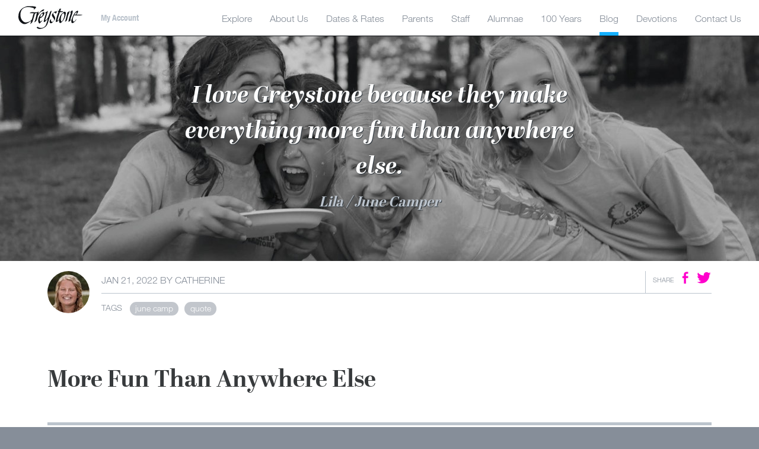

--- FILE ---
content_type: text/html; charset=utf-8
request_url: https://www.campgreystone.com/blog/2022/1/more-fun-than-anywhere-else
body_size: 49308
content:
<!DOCTYPE html>
<html lang="en">
  <head>
    <title>More Fun Than Anywhere Else - Camp Greystone News</title>
    
<meta name="description" content="">

        <meta charset="utf-8">
    <meta name="viewport" content="width=device-width, initial-scale=1">
    <meta property="fb:app_id" content="227277570652114" />

    <link href="https://d1b48phb7m9k7p.cloudfront.net/u/043c78ce-d0ca-4e85-acd8-0c7759b9a8d9/f-ico/2/favicon.ico" type="image/x-icon" rel="shortcut icon" />
<link href="https://d1b48phb7m9k7p.cloudfront.net/u/043c78ce-d0ca-4e85-acd8-0c7759b9a8d9/f-png/2/favicon.png" type="image/x-icon" rel="icon" />
<link rel="apple-touch-icon-precomposed" href="https://d1b48phb7m9k7p.cloudfront.net/u/043c78ce-d0ca-4e85-acd8-0c7759b9a8d9/f-png-high/2/favicon_high.png">


    <script src="https://d1b48phb7m9k7p.cloudfront.net/js/libs/mod_select_gix.js"></script>
    <!--
    <script src="https://d1b48phb7m9k7p.cloudfront.net/js/libs/modernizr.js"></script>
    <script src="https://d1b48phb7m9k7p.cloudfront.net/js/libs/css_browser_selector.js"></script>
    <script src="https://d1b48phb7m9k7p.cloudfront.net/js/libs/imgix.js"></script>
    -->
    <script>
    // Prevent Imgix sizing on ACA logo blocks
    if (document.querySelector('.aca-logo') != null) {
      var acaBlock = document.querySelector('.aca-logo');
      var acaBlockColImg = acaBlock.querySelector('.col-img');
      acaBlockColImg.classList.remove('imgix-fluid-bg');
      var acaBlockImgURL = acaBlockColImg.dataset['src'];
      var acaBlockImgURLCleaned = `${acaBlockImgURL.split('?')[0]}?auto=format,compress`;
      // acaBlockColImg.style.backgroundImage = 'url(' + acaBlockImgURLCleaned + ')';
      acaBlockColImg.style.backgroundImage = `url(${acaBlockImgURLCleaned})`;
    }

    function triggerWindowResize() {var evt = window.document.createEvent('UIEvents');evt.initUIEvent('resize', true, false, window, 0);window.dispatchEvent(evt);}
    // ImgIX
    var bgOptions = { fluidClass: 'imgix-fluid-bg', updateOnResizeDown: true, updateOnPinchZoom: true };
    var imgOptions = {
        fluidClass: 'imgix-fluid-img',
        onChangeParamOverride: function(w, h, p, el) {
          if(el.getAttribute('data-ratio') !== null) {
            return { "h": parseInt(Math.ceil(w/el.getAttribute('data-ratio'))) };
          }
        }
    };
    var slideFitOptions = {
      fluidClass: 'responsive-slide-img',
      updateOnPinchZoom: true,
      updateOnResizeDown: true,
      onChangeParamOverride: function(w, h, params, el) {
        var slideRatio = ".668"; // Default slide ratio
        params.auto = 'format';
        params.crop = 'faces';
        if(params.dpr > 2) { params.dpr = 2; }
        // Check for overlay slide ratio:
        if(el.getAttribute('slide-type') !== null) {
          var orientation = (window.innerWidth / window.innerHeight >= 1) ? 'landscape' : 'portrait';
          slideRatio = 0.4285;
          if(window.innerWidth < 992 && orientation === 'portrait') { slideRatio = 1.2; }
        }
        params.h = Math.ceil(w * slideRatio);
        params.crop = 'faces';
        return params;
      }
    };
    
    imgix.onready(function() {
      var slideRatio = "arh=.668";
     // Slideshow: set the height to a ratio.
      var normal_slides = [].slice.call(document.getElementsByClassName('block-19'));
      normal_slides.forEach(function(el){
        var slides = [].slice.call(el.getElementsByClassName('slick-slide'));
        slides.forEach(function(slide) {
          var src = slide.children[0].getAttribute('src').replace('h=240', slideRatio); // Make the images fit!
          slide.children[0].setAttribute('src', src);
          slide.children[0].setAttribute('data-src', src);
        });
      });
      
      // Fix newsletter images.
      var newsletterImages = [].slice.call(document.querySelectorAll('.newsletters .link-bg-img'));
      newsletterImages.forEach(function(el) {
        var src = el.getAttribute('style').replace('&h=500', '&q=40');
        src = src.replace('&h=800', '&q=40');
        el.setAttribute('style', src);
      });

      imgix.fluid(bgOptions);
      imgix.fluid(imgOptions);
      imgix.fluid(slideFitOptions);
      
      setTimeout(function() { 
        imgix.fluid(bgOptions); 
        imgix.fluid(imgOptions);
        imgix.fluid(slideFitOptions);
      }, 1000);
      
      setTimeout(function() { 
        imgix.fluid(bgOptions); 
        imgix.fluid(imgOptions);
        imgix.fluid(slideFitOptions);
      }, 2000);
      
      // triggerWindowResize(); setTimeout(triggerWindowResize, 500); setTimeout(triggerWindowResize, 1500);
    });
    </script>
    
    <!-- Google tag (gtag.js) -->
<script async src="https://www.googletagmanager.com/gtag/js?id=G-2K13T0F1B8"></script>
<script>
  window.dataLayer = window.dataLayer || [];
  function gtag(){dataLayer.push(arguments);}
  gtag('js', new Date());

  gtag('config', 'G-2K13T0F1B8');
</script>

<!-- Google Ads tag (gtag.js) -->
<script async src="https://www.googletagmanager.com/gtag/js?id=AW-11059825966"></script>
<script>
  window.dataLayer = window.dataLayer || [];
  function gtag(){dataLayer.push(arguments);}
  gtag('js', new Date());

  gtag('config', 'AW-11059825966');
</script>

<meta name="facebook-domain-verification" content="tl5akja3880dvjidekr8rudpfwbjlf" />

<!-- Meta Pixel Code KR 2023-->
<script>
!function(f,b,e,v,n,t,s)
{if(f.fbq)return;n=f.fbq=function(){n.callMethod?
n.callMethod.apply(n,arguments):n.queue.push(arguments)};
if(!f._fbq)f._fbq=n;n.push=n;n.loaded=!0;n.version='2.0';
n.queue=[];t=b.createElement(e);t.async=!0;
t.src=v;s=b.getElementsByTagName(e)[0];
s.parentNode.insertBefore(t,s)}(window, document,'script',
'https://connect.facebook.net/en_US/fbevents.js');
fbq('init', '1269496773969812');
fbq('track', 'PageView');
</script>
<noscript><img height="1" width="1" style="display:none"
src="https://www.facebook.com/tr?id=1269496773969812&ev=PageView&noscript=1"
/></noscript>
<!-- End Meta Pixel Code -->

<!-- Campalytics -->
<script type="text/javascript"> (function(funnel) {var deferredEvents = [];window.funnelytics = {events: {trigger: function (name, attributes, callback, opts) {deferredEvents.push({name: name, attributes: attributes, callback: callback, opts: opts});}}};var insert = document.getElementsByTagName('script')[0],script = document.createElement('script');script.addEventListener('load', function() {window.funnelytics.init(funnel, false, deferredEvents, {"anonymiseUsers":false});});script.src = 'https://cdn.funnelytics.io/track-v3.js';script.type = 'text/javascript';script.async = true;insert.parentNode.insertBefore(script, insert);})('79d657ab-cb1e-49ee-870c-63d657a4769d'); </script>

    <link rel="stylesheet" href="https://d1b48phb7m9k7p.cloudfront.net/css/043c78ce-d0ca-4e85-acd8-0c7759b9a8d9/screen-4262653670.css" media="all" />

    
  
  <meta property="og:url" content="https://www.campgreystone.com/blog/2022/1/more-fun-than-anywhere-else" />
  <meta property="og:type" content="article" />
  <meta property="og:title" content="More Fun Than Anywhere Else" />
  <meta property="og:description" content="I love Greystone because they make everything more fun than anywhere else. Lila  - June Camper" />
  <meta property="og:image" content="https://typewriter.imgix.net/u/043c78ce-d0ca-4e85-acd8-0c7759b9a8d9/p/107193/June2021-940.jpg?fit=crop&w=800&h=533&crop=faces" />
  <meta name="twitter:card" content="summary" />
  <meta name="twitter:site" content="@CampGreystone" />
  <meta name="twitter:title" content="More Fun Than Anywhere Else" />
  <meta name="twitter:description" content="I love Greystone because they make everything more fun than anywhere else. Lila  - June Camper" />
  <meta property="twitter:image" content="https://typewriter.imgix.net/u/043c78ce-d0ca-4e85-acd8-0c7759b9a8d9/p/107193/June2021-940.jpg?fit=crop&w=800&h=533&crop=faces" />

  

    
<script type="text/javascript">
setTimeout(function(){var a=document.createElement("script");
var b=document.getElementsByTagName("script")[0];
a.src=document.location.protocol+"//script.crazyegg.com/pages/scripts/0021/2003.js?"+Math.floor(new Date().getTime()/3600000);
a.async=true;a.type="text/javascript";b.parentNode.insertBefore(a,b)}, 1);
</script>
    
    <link rel="canonical" href="https://www.campgreystone.com/blog/2022/1/more-fun-than-anywhere-else">
    <link rel="me" href="https://twitter.com/campgreystone">
  </head>
  <body class="posts show post-blog post-2022 post-1 post-more-fun-than-anywhere-else post-quote">

    
<section class="header"></section>
<nav class="primary-nav">
  <nav class="primary-nav__navbar">
    <a class="primary-nav__logo" href="/"><svg xmlns="http://www.w3.org/2000/svg" viewBox="0 0 73.9 26.5"><style>.logo__path--black{fill:#0E1115;}</style><path d="M20.4 1c0.5 0.3 0.3 0.9 0 1.3 -1.3 1.1-1.9 2.2-2.3 1.8 -0.1-0.3 0.6-0.7 0.4-1.2 -0.9-0.8-2.2-0.9-3.4-1.2C11.8 1 7.7 1 5.2 3.6 3 5.8 2.4 10.3 3.5 13.8 4.4 16 6.3 19 9.3 18.9c2.6-0.3 5.2-1.2 6.7-3.5 0.7-1.9 1-3.9 1.6-5.9 0.1-0.4 0.8-0.4 0.6-0.9 -2.8-0.6-5.1-0.1-4.7-0.5 2.5-2 5.8-0.1 9-1l0.9-0.7c0.4-0.1-0.1 1.8-0.2 2.7h0.1c1.5-1.8 3-4 5.3-5 0.4-0.2 1.7-0.1 1.4 0.1C30 4.4 28.9 6 28.7 6 26.7 5.8 25 7.7 24 9.1c-1.4 2.2-1 1-2.4 6.6 -0.2 1.2-2.5 3.3-2.8 3l0-0.1c1.6-3.3 1.9-7.3 2.9-10.7l-0.1 0 -2.2 0.8c-0.9 3.1-1.7 6.3-2.7 9.3 -0.4 1.1-1.5 1.8-2.3 2.6l-0.1 0.1c-0.3 0 0.7-2.3 0.9-3.5h-0.1c-2.8 1.7-6.4 5-9.9 2.9C-0.3 16.9 0.6 11.7 1 9.2c0.7-4 4.1-7.5 9.1-8.7C11.7 0.2 17.4 0 20.4 1z" class="logo__path--black"/><path d="M38.3 5.9c-1.3 4.6-2.9 9.2-4.3 13.8 -1 3.2-3.3 5.7-8 6.5 -2.6 0.4-3.4-0.2-4.6-1.3 -0.5-0.5 1.9-1.3 1.8-0.9C23 24 23 24.3 23.3 24.5c0.8 0.6 4.3 1.1 6.1 0 0.8-0.5 2-1.5 2.4-2.5 0.9-2.5 1.6-4.4 2.2-6.9 -0.1-0.1-0.1-0.1-0.3 0.1 -1.2 1.2-2.1 2.6-3.4 3.2 -0.6 0.3-0.9-0.2-0.9-0.6 0.4-3 1.7-6.2 2.7-9.5C32.1 8.1 32 8 32 8c-0.4 0.1-1 0.7-1.1 0.3 0-0.2 0.1-0.3 0.2-0.4 0.9-0.7 3-2.4 3-2l-2.9 9.8c-0.2 0.8 0.1 0.9 0.5 0.7l0.3-0.2c2.6-2.5 3.3-5.8 4.5-9.1 0.3-0.9 1.5-1.7 1.7-1.5L38.3 5.9z" class="logo__path--black"/><path d="M73 10.1l-6.6 0 -0.2 0c-0.2 0 2.4-2.3 2.1-4.1 -0.1-0.3-0.3-0.7-0.7-0.5 -2.2 0.8-3.3 2.8-4.3 4.5 -2.1 3.5-1.3 4.9-3.2 6.1 -0.2 0.1-0.5 0.1-0.5-0.2 0.6-3.5 2.9-8 2.6-10.2 -0.1-0.5-0.7-0.5-1-0.3 -1.4 0.9-2.8 3.2-3.1 3.2 -0.3-0.3 1.2-3.1 0.5-2.8l-1.4 1.1 -1.3 1 -1 0.8c-0.7 0.3-0.2-0.2-0.6-1.1 -0.3-0.6-0.9-1.2-1.6-0.9 -1.8 0.8-3.1 2.4-4 3.7 -2.2 3.5-1.1 5.7-3.6 6.5l0 0c-0.5-0.1 1.5-6.7 2.5-9.6l0.1-0.1c0.2-0.2 3 0.3 3.9-1 0 0 0.1-0.1-0.1-0.1 -0.1 0-2 0-2.1 0l-0.5 0c-1.7-0.5 0.5-2.5 0.1-2.9 -1-0.4-4 0.8-5.1 3.1 -2.5-0.3-4.2 1.9-5 3.2 -1.4 2.5 2.8 4.5 2.2 7 -0.2 0.5-0.9 1.3-1.5 1.6 -0.7 0.3-1.2 0-1.5-0.2C37 17 38 15.1 37.7 15c-0.3-0.1-1.6 1.9-1.6 2.5 0 0.8 0 1.6 0.7 2.1 0.5 0.3 1.1 0.3 1.5 0.1 1.7-1.4 2.8-2.4 3.7-4.1 1.5-2.8-2.1-5-1.9-7.4 0.3-0.5 0.9-0.6 1.5-0.6 0.6 0.1 1.2 0.7 1.1 1.3 0.1 0.4 2-2.2 1.5-2.8 0.6-0.9 1.9-2.5 2.7-2.3 1.2 0.7-1.8 2.4-1.7 2.8 0.2 0.2 0.8-0.1 0.9 0.2 -0.8 2.5-1.8 4.7-2.3 7.3 -0.3 1-1.1 4.4-0.4 4.4 0.6 0 2.6-1.3 3.4-2.3 -0.1 1 0 2.1 0.6 3.1 0.3 0.5 1.1 0.2 1.5 0 2.8-1.9 5-6.3 5.4-10.2 0-0.2 0.3-0.1 0.6-0.4l0 0c0.4-0.3 1.3-0.9 1.2-0.4l0 0.1 -2 8c-0.1 0.6-0.9 1.7-0.5 1.7 1.7-0.8 1.9-1.4 2.3-2.4 1.1-5.9 1.7-6.6 2.9-7.8 0.2-0.2 0.9-0.7 1-0.7 0.6 0.4 0.2 1.4-0.3 2.9 -0.7 2.2-2.7 8.4-1.8 8.1 0.3-0.1 0.8-0.4 3.1-2.6 -0.1 0.6-0.1 1-0.1 1.5 0 0.3-0.2 2.6 1.1 2.6 2.3-0.3 4.8-4.1 4.5-4.3 -0.4-0.4-0.8 1.3-2.1 2.3 -0.7 0.5-0.9 0.4-1.3 0 -1.3-2 0.1-5.4 0.6-6.5l0.4-0.3c1.4 0 2.4 0 3.4 0l2.6 0C72.9 10.7 73.5 10.1 73 10.1zM50.3 17.4c-0.2 0.3-0.6 0.8-0.9 0.3 -0.8-1.2-0.7-2.9-0.5-4.2 0.3-1.9 0.7-3.9 2.4-5.2 0.3-0.2 1.1 0.2 1.3 1C53.2 12.2 51.6 15.3 50.3 17.4zM64.2 10.6c-0.3 0 0.8-2.1 1.2-2.6 0.5-0.8 0.9-0.8 1.1-0.7 0.3 0.1 0.6 0.8-0.3 1.8C64.9 10.4 64.5 10.6 64.2 10.6z" class="logo__path--black"/><path d="M29.5 7c-2.2 0.7-3.9 2.5-4.9 4.5 -1.3 2.4-2.4 5.8-0.5 8.3 0.2 0.3 0.7 0.3 0.9 0 1.4-1.3 3.2-3.2 2.8-3.3 -0.2-0.2-1.1 0.9-1.7 1.3 -0.4 0.3-0.8 0.1-0.9-0.2 -0.4-1.2-0.4-3.3 0.2-3.7 1.6-0.4 3.7-2.4 4.3-4.1C30.3 8.7 30.2 6.8 29.5 7zM26.5 12.4c-0.5 0.2-1.2 0.3-1-0.5 0.3-1.4 1.5-3.2 2.3-3.2l0.1 0C28.8 8.8 28.1 11.6 26.5 12.4z" class="logo__path--black"/></svg></a>
    
    <a id="menuToggle" class="menu-toggle" href="#menu">
      <span class="menu-toggle__hamburger">
        <span class="menu-toggle__hamburger-line menu-toggle__hamburger-line-1"></span>
        <span class="menu-toggle__hamburger-line menu-toggle__hamburger-line-2"></span>
        <span class="menu-toggle__hamburger-line menu-toggle__hamburger-line-3"></span>
      </span>
    </a>
  </nav>
  
  <div class="primary-nav__links-wrapper">
    <div class="primary-nav__links-wrapper-outer">
      <div class="primary-nav__links-wrapper-inner">
        <div class="primary-nav__site-links">
          <div class="max-width-wrapper">
          
            <ul class="nav nav-level-1">
            
              
              








<li class="nav-item nav-item-level-1 nav-item-id-5 nav-has-children nav-collapsed">
  
  <span class="nav-link-wrapper">
    <a class="nav-link nav-link-level-1" href="/explore"><span class="nav-link-text">Explore</span></a>
  
    <button class="nav-child-toggle" aria-label="toggle menu section"><span></span></button>
  </span>
    
    <ul class="nav nav-level-2 nav-childnav">
  <div class="max-width-wrapper">
  
    
    
    
    
    
    
    
    
  <li class="nav-item nav-item-level-2 nav-item-id-6">
    
      <a class="nav-link nav-link-level-2" href="/explore/water"><span class="nav-link-text">Water</span></a>
    
  </li>
  
    
    
    
    
    
    
    
    
  <li class="nav-item nav-item-level-2 nav-item-id-7">
    
      <a class="nav-link nav-link-level-2" href="/explore/sports"><span class="nav-link-text">Sports</span></a>
    
  </li>
  
    
    
    
    
    
    
    
    
  <li class="nav-item nav-item-level-2 nav-item-id-8">
    
      <a class="nav-link nav-link-level-2" href="/explore/adventure"><span class="nav-link-text">Adventure</span></a>
    
  </li>
  
    
    
    
    
    
    
    
    
  <li class="nav-item nav-item-level-2 nav-item-id-9">
    
      <a class="nav-link nav-link-level-2" href="/explore/animals"><span class="nav-link-text">Animals</span></a>
    
  </li>
  
    
    
    
    
    
    
    
    
  <li class="nav-item nav-item-level-2 nav-item-id-12">
    
      <a class="nav-link nav-link-level-2" href="/explore/fine-arts"><span class="nav-link-text">Fine Arts</span></a>
    
  </li>
  
    
    
    
    
    
    
    
    
  <li class="nav-item nav-item-level-2 nav-item-id-13">
    
      <a class="nav-link nav-link-level-2" href="/explore/performing-arts"><span class="nav-link-text">Performing Arts</span></a>
    
  </li>
  
    
    
    
    
    
    
    
    
  <li class="nav-item nav-item-level-2 nav-item-id-14">
    
      <a class="nav-link nav-link-level-2" href="/explore/edible-fun"><span class="nav-link-text">Edible Fun</span></a>
    
  </li>
  
    
    
    
    
    
    
    
    
  <li class="nav-item nav-item-level-2 nav-item-id-15">
    
      <a class="nav-link nav-link-level-2" href="/explore/special-events"><span class="nav-link-text">Special Events</span></a>
    
  </li>
  
    
    
    
    
    
    
    
    
  <li class="nav-item nav-item-level-2 nav-item-id-16">
    
      <a class="nav-link nav-link-level-2" href="/explore/cabin-life"><span class="nav-link-text">Cabin Life</span></a>
    
  </li>
  
    
    
    
    
    
    
    
    
  <li class="nav-item nav-item-level-2 nav-item-id-17">
    
      <a class="nav-link nav-link-level-2" href="/explore/food"><span class="nav-link-text">Food</span></a>
    
  </li>
  
    
    
    
    
    
    
    
    
  <li class="nav-item nav-item-level-2 nav-item-id-19">
    
      <a class="nav-link nav-link-level-2" href="/explore/first-time-campers"><span class="nav-link-text">First Time Campers</span></a>
    
  </li>
  
  
  
  </div>
</ul>

  
</li>


            
              
              








<li class="nav-item nav-item-level-1 nav-item-id-20 nav-has-children nav-collapsed">
  
  <span class="nav-link-wrapper">
    <a class="nav-link nav-link-level-1" href="/about-us"><span class="nav-link-text">About Us</span></a>
  
    <button class="nav-child-toggle" aria-label="toggle menu section"><span></span></button>
  </span>
    
    <ul class="nav nav-level-2 nav-childnav">
  <div class="max-width-wrapper">
  
    
    
    
    
    
    
    
    
  <li class="nav-item nav-item-level-2 nav-item-id-21">
    
      <a class="nav-link nav-link-level-2" href="/about-us/who-we-are"><span class="nav-link-text">Who We Are</span></a>
    
  </li>
  
    
    
    
    
    
    
    
    
  <li class="nav-item nav-item-level-2 nav-item-id-22">
    
      <a class="nav-link nav-link-level-2" href="/about-us/put-others-first"><span class="nav-link-text">Put Others First</span></a>
    
  </li>
  
    
    
    
    
    
    
    
    
  <li class="nav-item nav-item-level-2 nav-item-id-23">
    
      <a class="nav-link nav-link-level-2" href="/about-us/seeking-approval"><span class="nav-link-text">Seeking Approval</span></a>
    
  </li>
  
    
    
    
    
    
    
    
    
  <li class="nav-item nav-item-level-2 nav-item-id-24">
    
      <a class="nav-link nav-link-level-2" href="/about-us/meet-the-directors"><span class="nav-link-text">Meet the Directors</span></a>
    
  </li>
  
    
    
    
    
    
    
    
    
  <li class="nav-item nav-item-level-2 nav-item-id-76">
    
      <a class="nav-link nav-link-level-2" href="/about-us/greystone-s-history"><span class="nav-link-text">Greystone's History</span></a>
    
  </li>
  
    
    
    
    
    
    
    
    
  <li class="nav-item nav-item-level-2 nav-item-id-25">
    
      <a class="nav-link nav-link-level-2" href="/about-us/from-parents-to-parents"><span class="nav-link-text">From Parents to Parents</span></a>
    
  </li>
  
  
  
  </div>
</ul>

  
</li>


            
              
              








<li class="nav-item nav-item-level-1 nav-item-id-26 nav-has-children nav-collapsed">
  
  <span class="nav-link-wrapper">
    <a class="nav-link nav-link-level-1" href="/dates-rates"><span class="nav-link-text">Dates & Rates</span></a>
  
    <button class="nav-child-toggle" aria-label="toggle menu section"><span></span></button>
  </span>
    
    <ul class="nav nav-level-2 nav-childnav">
  <div class="max-width-wrapper">
  
    
    
    
    
    
    
    
    
  <li class="nav-item nav-item-level-2 nav-item-id-27">
    
      <a class="nav-link nav-link-level-2" href="/dates-rates/junior-camp"><span class="nav-link-text">Junior Camp</span></a>
    
  </li>
  
    
    
    
    
    
    
    
    
  <li class="nav-item nav-item-level-2 nav-item-id-28">
    
      <a class="nav-link nav-link-level-2" href="/dates-rates/june-camp"><span class="nav-link-text">June Camp</span></a>
    
  </li>
  
    
    
    
    
    
    
    
    
  <li class="nav-item nav-item-level-2 nav-item-id-29">
    
      <a class="nav-link nav-link-level-2" href="/dates-rates/main-camp"><span class="nav-link-text">Main Camp</span></a>
    
  </li>
  
    
    
    
    
    
    
    
    
  <li class="nav-item nav-item-level-2 nav-item-id-30">
    
      <a class="nav-link nav-link-level-2" href="/dates-rates/august-camp"><span class="nav-link-text">August Camp</span></a>
    
  </li>
  
    
    
    
    
    
    
    
    
  <li class="nav-item nav-item-level-2 nav-item-id-93">
    
      <a class="nav-link nav-link-level-2" href="/dates-rates/request-information"><span class="nav-link-text">Request Information</span></a>
    
  </li>
  
    
    
    
    
    
    
    
    
  <li class="nav-item nav-item-level-2 nav-item-id-31">
    
      <a class="nav-link nav-link-level-2" href="/dates-rates/request-a-tour"><span class="nav-link-text">Request a Tour</span></a>
    
  </li>
  
  
  
  </div>
</ul>

  
</li>


            
              
              








<li class="nav-item nav-item-level-1 nav-item-id-32 nav-has-children nav-collapsed">
  
  <span class="nav-link-wrapper">
    <a class="nav-link nav-link-level-1" href="/parents"><span class="nav-link-text">Parents</span></a>
  
    <button class="nav-child-toggle" aria-label="toggle menu section"><span></span></button>
  </span>
    
    <ul class="nav nav-level-2 nav-childnav">
  <div class="max-width-wrapper">
  
    
    
    
    
    
    
    
    
  <li class="nav-item nav-item-level-2 nav-item-id-33 nav-has-children nav-collapsed">
    <span class="nav-link-wrapper">
      <a class="nav-link nav-link-level-2" href="/parents/general-information"><span class="nav-link-text">General Information</span></a>
    
      <button class="nav-child-toggle" aria-label="toggle menu section"><span></span></button>
    </span>
    <ul class="nav nav-level-3 nav-childnav "><li class="nav-item nav-item-level-3 nav-item-id-34"><a class="nav-link nav-link-level-3" href="/parents/general-information/cabin-requests-assignments">Cabin Requests &amp; Assignments</a></li><li class="nav-item nav-item-level-3 nav-item-id-786"><a class="nav-link nav-link-level-3" href="/parents/general-information/bunks-decorating">Bunks &amp; Decorating</a></li><li class="nav-item nav-item-level-3 nav-item-id-35"><a class="nav-link nav-link-level-3" href="/parents/general-information/birthdays">Birthdays</a></li><li class="nav-item nav-item-level-3 nav-item-id-36"><a class="nav-link nav-link-level-3" href="/parents/general-information/write-your-penpal">Write Your Penpal</a></li><li class="nav-item nav-item-level-3 nav-item-id-37"><a class="nav-link nav-link-level-3" href="/parents/general-information/package-policy">Package Policy</a></li><li class="nav-item nav-item-level-3 nav-item-id-38"><a class="nav-link nav-link-level-3" href="/parents/general-information/visitor-policy">Visitor Policy</a></li><li class="nav-item nav-item-level-3 nav-item-id-39"><a class="nav-link nav-link-level-3" href="/parents/general-information/laundry-valuables">Laundry &amp; Valuables</a></li><li class="nav-item nav-item-level-3 nav-item-id-40"><a class="nav-link nav-link-level-3" href="/parents/general-information/personal-allowance-store">Personal Allowance &amp; Store</a></li></ul>
    
  </li>
  
    
    
    
    
    
    
    
    
  <li class="nav-item nav-item-level-2 nav-item-id-41 nav-has-children nav-collapsed">
    <span class="nav-link-wrapper">
      <a class="nav-link nav-link-level-2" href="/parents/opening-closing-day"><span class="nav-link-text">Opening & Closing Day</span></a>
    
      <button class="nav-child-toggle" aria-label="toggle menu section"><span></span></button>
    </span>
    <ul class="nav nav-level-3 nav-childnav "><li class="nav-item nav-item-level-3 nav-item-id-42"><a class="nav-link nav-link-level-3" href="/parents/opening-closing-day/opening-day">Opening Day</a></li><li class="nav-item nav-item-level-3 nav-item-id-43"><a class="nav-link nav-link-level-3" href="/parents/opening-closing-day/closing-day">Closing Day</a></li><li class="nav-item nav-item-level-3 nav-item-id-44"><a class="nav-link nav-link-level-3" href="/parents/opening-closing-day/camper-luggage">Camper Luggage</a></li></ul>
    
  </li>
  
    
    
    
    
    
    
    
    
  <li class="nav-item nav-item-level-2 nav-item-id-45 nav-has-children nav-collapsed">
    <span class="nav-link-wrapper">
      <a class="nav-link nav-link-level-2" href="/parents/packing-preparing"><span class="nav-link-text">Packing & Preparing</span></a>
    
      <button class="nav-child-toggle" aria-label="toggle menu section"><span></span></button>
    </span>
    <ul class="nav nav-level-3 nav-childnav "><li class="nav-item nav-item-level-3 nav-item-id-46"><a class="nav-link nav-link-level-3" href="/parents/packing-preparing/packing-for-camp">Packing for Camp</a></li><li class="nav-item nav-item-level-3 nav-item-id-2661"><a class="nav-link nav-link-level-3" href="/parents/packing-preparing/preparing-for-camp">Preparing for Camp</a></li><li class="nav-item nav-item-level-3 nav-item-id-47"><a class="nav-link nav-link-level-3" href="/parents/packing-preparing/homesickness">Homesickness</a></li><li class="nav-item nav-item-level-3 nav-item-id-117"><a class="nav-link nav-link-level-3" href="/parents/packing-preparing/scheduling">Scheduling</a></li><li class="nav-item nav-item-level-3 nav-item-id-149"><a class="nav-link nav-link-level-3" href="/parents/packing-preparing/riding-rafting">Riding &amp; Rafting</a></li><li class="nav-item nav-item-level-3 nav-item-id-48"><a class="nav-link nav-link-level-3" href="/parents/packing-preparing/places-to-stay">Places to Stay</a></li><li class="nav-item nav-item-level-3 nav-item-id-49"><a class="nav-link nav-link-level-3" href="/parents/packing-preparing/useful-links">Useful Links</a></li><li class="nav-item nav-item-level-3 nav-item-id-50"><a class="nav-link nav-link-level-3" href="/parents/packing-preparing/driving-directions">Driving Directions</a></li></ul>
    
  </li>
  
    
    
    
    
    
    
    
    
  <li class="nav-item nav-item-level-2 nav-item-id-51 nav-has-children nav-collapsed">
    <span class="nav-link-wrapper">
      <a class="nav-link nav-link-level-2" href="/parents/during-the-summer"><span class="nav-link-text">During the Summer</span></a>
    
      <button class="nav-child-toggle" aria-label="toggle menu section"><span></span></button>
    </span>
    <ul class="nav nav-level-3 nav-childnav "><li class="nav-item nav-item-level-3 nav-item-id-52"><a class="nav-link nav-link-level-3" href="/parents/during-the-summer/summer-photos">Summer Photos</a></li><li class="nav-item nav-item-level-3 nav-item-id-54"><a class="nav-link nav-link-level-3" href="/parents/during-the-summer/contacting-your-camper">Contacting Your Camper</a></li><li class="nav-item nav-item-level-3 nav-item-id-1241"><a class="nav-link nav-link-level-3" href="/parents/during-the-summer/food-nutrition">Food &amp; Nutrition</a></li></ul>
    
  </li>
  
    
    
    
    
    
    
    
    
  <li class="nav-item nav-item-level-2 nav-item-id-55 nav-has-children nav-collapsed">
    <span class="nav-link-wrapper">
      <a class="nav-link nav-link-level-2" href="/parents/air-travel"><span class="nav-link-text">Air Travel</span></a>
    
      <button class="nav-child-toggle" aria-label="toggle menu section"><span></span></button>
    </span>
    <ul class="nav nav-level-3 nav-childnav "><li class="nav-item nav-item-level-3 nav-item-id-56"><a class="nav-link nav-link-level-3" href="/parents/air-travel/air-travel">Air Arrival</a></li><li class="nav-item nav-item-level-3 nav-item-id-57"><a class="nav-link nav-link-level-3" href="/parents/air-travel/unaccompanied-minor">Unaccompanied Minor</a></li><li class="nav-item nav-item-level-3 nav-item-id-58"><a class="nav-link nav-link-level-3" href="/parents/air-travel/air-departure">Air Departure</a></li></ul>
    
  </li>
  
    
    
    
    
    
    
    
    
  <li class="nav-item nav-item-level-2 nav-item-id-60 nav-has-children nav-collapsed">
    <span class="nav-link-wrapper">
      <a class="nav-link nav-link-level-2" href="/parents/health-safety"><span class="nav-link-text">Health & Safety</span></a>
    
      <button class="nav-child-toggle" aria-label="toggle menu section"><span></span></button>
    </span>
    <ul class="nav nav-level-3 nav-childnav "><li class="nav-item nav-item-level-3 nav-item-id-61"><a class="nav-link nav-link-level-3" href="/parents/health-safety/health-care">Health Care</a></li><li class="nav-item nav-item-level-3 nav-item-id-3738"><a class="nav-link nav-link-level-3" href="/parents/health-safety/medications">Medications</a></li><li class="nav-item nav-item-level-3 nav-item-id-63"><a class="nav-link nav-link-level-3" href="/parents/health-safety/security">Safety and Security</a></li></ul>
    
  </li>
  
  
  
  <li class="nav-item nav-item-level-2"><a class="nav-link nav-link-level-2" href="https://www.thegreystonestore.com/">Greystone Store</a></li>
  
  </div>
</ul>

  
</li>


            
              
              








<li class="nav-item nav-item-level-1 nav-item-id-64">
  
  
    <a class="nav-link nav-link-level-1" href="/staff"><span class="nav-link-text">Staff</span></a>
  
</li>


            
              
              








<li class="nav-item nav-item-level-1 nav-item-id-75 nav-has-children nav-collapsed">
  
  <span class="nav-link-wrapper">
    <a class="nav-link nav-link-level-1" href="/alumnae"><span class="nav-link-text">Alumnae</span></a>
  
    <button class="nav-child-toggle" aria-label="toggle menu section"><span></span></button>
  </span>
    
    <ul class="nav nav-level-2 nav-childnav">
  <div class="max-width-wrapper">
  
    
    
    
    
    
    
    
    
  <li class="nav-item nav-item-level-2 nav-item-id-77 nav-has-children nav-collapsed">
    <span class="nav-link-wrapper">
      <a class="nav-link nav-link-level-2" href="/alumnae/the-great-day-fund"><span class="nav-link-text">The Great Day Fund</span></a>
    
      <button class="nav-child-toggle" aria-label="toggle menu section"><span></span></button>
    </span>
    <ul class="nav nav-level-3 nav-childnav "><li class="nav-item nav-item-level-3 nav-item-id-78"><a class="nav-link nav-link-level-3" href="/alumnae/the-great-day-fund/great-day-sponsors">Great Day Sponsors</a></li><li class="nav-item nav-item-level-3 nav-item-id-3743"><a class="nav-link nav-link-level-3" href="/alumnae/the-great-day-fund/centennial-great-day-fund-donors">Centennial Great Day Fund Donors</a></li><li class="nav-item nav-item-level-3 nav-item-id-79"><a class="nav-link nav-link-level-3" href="/alumnae/the-great-day-fund/donation-options">Donation Options</a></li></ul>
    
  </li>
  
  
  
  <li class="nav-item nav-item-level-2"><a class="nav-link nav-link-level-2" href="https://www.thegreystonestore.com/">Greystone Store</a></li>
  
  </div>
</ul>

  
</li>


            
              
              








<li class="nav-item nav-item-level-1 nav-item-id-1758 nav-has-children nav-collapsed">
  
  <span class="nav-link-wrapper">
    <a class="nav-link nav-link-level-1" href="/100-years"><span class="nav-link-text">100 Years</span></a>
  
    <button class="nav-child-toggle" aria-label="toggle menu section"><span></span></button>
  </span>
    
    <ul class="nav nav-level-2 nav-childnav">
  <div class="max-width-wrapper">
  
    
    
    
    
    
    
    
    
  <li class="nav-item nav-item-level-2 nav-item-id-1759 nav-has-children nav-collapsed">
    <span class="nav-link-wrapper">
      <a class="nav-link nav-link-level-2" href="/100-years/camp-for-100-years"><span class="nav-link-text">Camp for 100 Years</span></a>
    
      <button class="nav-child-toggle" aria-label="toggle menu section"><span></span></button>
    </span>
    <ul class="nav nav-level-3 nav-childnav "><li class="nav-item nav-item-level-3 nav-item-id-1901"><a class="nav-link nav-link-level-3" href="/100-years/camp-for-100-years/buy-a-book">Buy a Book</a></li></ul>
    
  </li>
  
    
    
    
    
    
    
    
    
  <li class="nav-item nav-item-level-2 nav-item-id-1760 nav-has-children nav-collapsed">
    <span class="nav-link-wrapper">
      <a class="nav-link nav-link-level-2" href="/100-years/greystone-s-history"><span class="nav-link-text">Greystone's History</span></a>
    
      <button class="nav-child-toggle" aria-label="toggle menu section"><span></span></button>
    </span>
    <ul class="nav nav-level-3 nav-childnav "><li class="nav-item nav-item-level-3 nav-item-id-1761"><a class="nav-link nav-link-level-3" href="/100-years/greystone-s-history/timeline">Timeline</a></li><li class="nav-item nav-item-level-3 nav-item-id-1837"><a class="nav-link nav-link-level-3" href="/100-years/greystone-s-history/100-things">100 Things</a></li><li class="nav-item nav-item-level-3 nav-item-id-1112"><a class="nav-link nav-link-level-3" href="/100-years/greystone-s-history/green-gold">Green &amp; Gold</a></li><li class="nav-item nav-item-level-3 nav-item-id-1763"><a class="nav-link nav-link-level-3" href="/100-years/greystone-s-history/online-archive">Online Archive</a></li><li class="nav-item nav-item-level-3 nav-item-id-1764"><a class="nav-link nav-link-level-3" href="/100-years/greystone-s-history/songs">Songs</a></li><li class="nav-item nav-item-level-3 nav-item-id-1811"><a class="nav-link nav-link-level-3" href="/100-years/greystone-s-history/banquets">Banquets</a></li><li class="nav-item nav-item-level-3 nav-item-id-1765"><a class="nav-link nav-link-level-3" href="/100-years/greystone-s-history/greatest-hits">Greatest Hits</a></li><li class="nav-item nav-item-level-3 nav-item-id-1838"><a class="nav-link nav-link-level-3" href="/100-years/greystone-s-history/decade-quiz">Decade Quiz</a></li></ul>
    
  </li>
  
    
    
    
    
    
    
    
    
  <li class="nav-item nav-item-level-2 nav-item-id-1766 nav-has-children nav-collapsed">
    <span class="nav-link-wrapper">
      <a class="nav-link nav-link-level-2" href="/100-years/greystone-s-people"><span class="nav-link-text">Greystone's People</span></a>
    
      <button class="nav-child-toggle" aria-label="toggle menu section"><span></span></button>
    </span>
    <ul class="nav nav-level-3 nav-childnav "><li class="nav-item nav-item-level-3 nav-item-id-1767"><a class="nav-link nav-link-level-3" href="/100-years/greystone-s-people/celebration-of-service">A Celebration of Service</a></li><li class="nav-item nav-item-level-3 nav-item-id-1768"><a class="nav-link nav-link-level-3" href="/100-years/greystone-s-people/fashion-through-the-years">Fashion Through the Years</a></li><li class="nav-item nav-item-level-3 nav-item-id-1771"><a class="nav-link nav-link-level-3" href="/100-years/greystone-s-people/tell-your-story">Tell Your Story</a></li></ul>
    
  </li>
  
  
  
  </div>
</ul>

  
</li>


            
              
              








  <li class="nav-item nav-item-level-1 nav-has-children nav-expanded current-path">
  <span class="nav-link-wrapper">
    <a class="nav-link nav-link-level-1" href="/blog">
      <span class="nav-link-text">Blog</span>
    </a>
  
    <button class="nav-child-toggle" aria-label="toggle menu section"><span></span></button>
  </span>
    
  <ul class="nav nav-level-2 nav-childnav">
    <div class="max-width-wrapper">
      
      
      
      <li class="nav-item nav-item-level-2 nav-has-children nav-collapsed">
        <span class="nav-link-wrapper">
          <a class="nav-link nav-link-level-2" href="/blog/tagged/sessions">
            <span class="nav-link-text">Sessions</span>
          </a>
        
          <button class="nav-child-toggle" aria-label="toggle menu section"><span></span></button>
        </span>
        
        <ul class="nav nav-level-3 nav-childnav">
          <li class="nav-item nav-item-level-3">
            <a class="nav-link nav-link-level-3" href="/blog/tagged/junior--camp">Junior Camp</a>
          </li>
          
          <li class="nav-item nav-item-level-3">
            <a class="nav-link nav-link-level-3" href="/blog/tagged/june--camp">June Camp</a>
          </li>

          <li class="nav-item nav-item-level-3">
            <a class="nav-link nav-link-level-3" href="/blog/tagged/main--camp">Main Camp</a>
          </li>
          
          <li class="nav-item nav-item-level-3">
            <a class="nav-link nav-link-level-3" href="/blog/tagged/august--camp">August Camp</a>
          </li>
        </ul>
        
      </li>
      
      <li class="nav-item nav-item-level-2">
        <a class="nav-link nav-link-level-2" href="/blog/tagged/alumnae">
          <span class="nav-link-text">Alumnae</span>
        </a>
      </li>
      
      
      
      <li class="nav-item nav-item-level-2 nav-has-children nav-collapsed">
        <span class="nav-link-wrapper">
          <a class="nav-link nav-link-level-2" href="/blog/summer-staff-profiles">
            <span class="nav-link-text">Summer Staff</span>
          </a>
        
          <button class="nav-child-toggle" aria-label="toggle menu section"><span></span></button>
        </span>
        
        <ul class="nav nav-level-3 nav-childnav">
          <li class="nav-item nav-item-level-3">
            <a class="nav-link nav-link-level-3" href="/blog/junior-staff-profiles">Junior Staff</a>
          </li>
          
          <li class="nav-item nav-item-level-3">
            <a class="nav-link nav-link-level-3" href="/blog/group-leader-profiles">Group Leader</a>
          </li>
        </ul>
        
      </li>
      
      <li class="nav-item nav-item-level-2">
        <a class="nav-link nav-link-level-2" href="/blog/tagged/cooking">
          <span class="nav-link-text">Cooking</span>
        </a>
      </li>
        
    </div>
  </ul>
</li>


            
              
              








  <li class="nav-item nav-item-level-1 nav-has-children nav-collapsed">
  <span class="nav-link-wrapper">
    <a class="nav-link nav-link-level-1" href="https://devotions.campgreystone.com">Devotions</a>
    <button class="nav-child-toggle" aria-label="toggle menu section"><span></span></button>
  </span>
  
  <ul class="nav nav-level-2 nav-childnav">
    <div class="max-width-wrapper">
      <li class="nav-item nav-item-level-2"><a class="nav-link nav-link-level-2" href="https://devotions.campgreystone.com/blog/tagged/daily--devotions">Daily Devotions</a></li>
      <li class="nav-item nav-item-level-2"><a class="nav-link nav-link-level-2" href="https://devotions.campgreystone.com/blog/tagged/morning--assembly">Morning Assembly</a></li>
      <li class="nav-item nav-item-level-2"><a class="nav-link nav-link-level-2" href="https://devotions.campgreystone.com/blog/tagged/sunday--worship">Sunday Worship</a></li>
      <li class="nav-item nav-item-level-2"><a class="nav-link nav-link-level-2" href="https://devotions.campgreystone.com/blog/tagged/music">Music</a></li>
      <li class="nav-item nav-item-level-2"><a class="nav-link nav-link-level-2" href="https://devotions.campgreystone.com/blog/authors">Contributors</a></li>
      <li class="nav-item nav-item-level-2"><a class="nav-link nav-link-level-2" href="https://devotions.campgreystone.com/resources">Resources</a></li>
      <li class="nav-item nav-item-level-2"><a class="nav-link nav-link-level-2" href="https://devotions.campgreystone.com/downloads">Downloads</a></li>
      
    </div>
  </ul>
</li>


            
              
              








<li class="nav-item nav-item-level-1 nav-item-id-83">
  
  
    <a class="nav-link nav-link-level-1" href="/contact-us"><span class="nav-link-text">Contact Us</span></a>
  
</li>


            
            </ul>
            
            <nav class="primary-nav__important-links">
              <ul class="primary-nav__important-links-list">
                <li class="primary-nav__important-links-list-item -logo">
                  <a class="primary-nav__important-links-link" href="/">
                    <svg xmlns="http://www.w3.org/2000/svg" viewBox="0 0 73.9 26.5"><style>.logo__path--black{fill:#0E1115;}</style><path d="M20.4 1c0.5 0.3 0.3 0.9 0 1.3 -1.3 1.1-1.9 2.2-2.3 1.8 -0.1-0.3 0.6-0.7 0.4-1.2 -0.9-0.8-2.2-0.9-3.4-1.2C11.8 1 7.7 1 5.2 3.6 3 5.8 2.4 10.3 3.5 13.8 4.4 16 6.3 19 9.3 18.9c2.6-0.3 5.2-1.2 6.7-3.5 0.7-1.9 1-3.9 1.6-5.9 0.1-0.4 0.8-0.4 0.6-0.9 -2.8-0.6-5.1-0.1-4.7-0.5 2.5-2 5.8-0.1 9-1l0.9-0.7c0.4-0.1-0.1 1.8-0.2 2.7h0.1c1.5-1.8 3-4 5.3-5 0.4-0.2 1.7-0.1 1.4 0.1C30 4.4 28.9 6 28.7 6 26.7 5.8 25 7.7 24 9.1c-1.4 2.2-1 1-2.4 6.6 -0.2 1.2-2.5 3.3-2.8 3l0-0.1c1.6-3.3 1.9-7.3 2.9-10.7l-0.1 0 -2.2 0.8c-0.9 3.1-1.7 6.3-2.7 9.3 -0.4 1.1-1.5 1.8-2.3 2.6l-0.1 0.1c-0.3 0 0.7-2.3 0.9-3.5h-0.1c-2.8 1.7-6.4 5-9.9 2.9C-0.3 16.9 0.6 11.7 1 9.2c0.7-4 4.1-7.5 9.1-8.7C11.7 0.2 17.4 0 20.4 1z" class="logo__path--black"/><path d="M38.3 5.9c-1.3 4.6-2.9 9.2-4.3 13.8 -1 3.2-3.3 5.7-8 6.5 -2.6 0.4-3.4-0.2-4.6-1.3 -0.5-0.5 1.9-1.3 1.8-0.9C23 24 23 24.3 23.3 24.5c0.8 0.6 4.3 1.1 6.1 0 0.8-0.5 2-1.5 2.4-2.5 0.9-2.5 1.6-4.4 2.2-6.9 -0.1-0.1-0.1-0.1-0.3 0.1 -1.2 1.2-2.1 2.6-3.4 3.2 -0.6 0.3-0.9-0.2-0.9-0.6 0.4-3 1.7-6.2 2.7-9.5C32.1 8.1 32 8 32 8c-0.4 0.1-1 0.7-1.1 0.3 0-0.2 0.1-0.3 0.2-0.4 0.9-0.7 3-2.4 3-2l-2.9 9.8c-0.2 0.8 0.1 0.9 0.5 0.7l0.3-0.2c2.6-2.5 3.3-5.8 4.5-9.1 0.3-0.9 1.5-1.7 1.7-1.5L38.3 5.9z" class="logo__path--black"/><path d="M73 10.1l-6.6 0 -0.2 0c-0.2 0 2.4-2.3 2.1-4.1 -0.1-0.3-0.3-0.7-0.7-0.5 -2.2 0.8-3.3 2.8-4.3 4.5 -2.1 3.5-1.3 4.9-3.2 6.1 -0.2 0.1-0.5 0.1-0.5-0.2 0.6-3.5 2.9-8 2.6-10.2 -0.1-0.5-0.7-0.5-1-0.3 -1.4 0.9-2.8 3.2-3.1 3.2 -0.3-0.3 1.2-3.1 0.5-2.8l-1.4 1.1 -1.3 1 -1 0.8c-0.7 0.3-0.2-0.2-0.6-1.1 -0.3-0.6-0.9-1.2-1.6-0.9 -1.8 0.8-3.1 2.4-4 3.7 -2.2 3.5-1.1 5.7-3.6 6.5l0 0c-0.5-0.1 1.5-6.7 2.5-9.6l0.1-0.1c0.2-0.2 3 0.3 3.9-1 0 0 0.1-0.1-0.1-0.1 -0.1 0-2 0-2.1 0l-0.5 0c-1.7-0.5 0.5-2.5 0.1-2.9 -1-0.4-4 0.8-5.1 3.1 -2.5-0.3-4.2 1.9-5 3.2 -1.4 2.5 2.8 4.5 2.2 7 -0.2 0.5-0.9 1.3-1.5 1.6 -0.7 0.3-1.2 0-1.5-0.2C37 17 38 15.1 37.7 15c-0.3-0.1-1.6 1.9-1.6 2.5 0 0.8 0 1.6 0.7 2.1 0.5 0.3 1.1 0.3 1.5 0.1 1.7-1.4 2.8-2.4 3.7-4.1 1.5-2.8-2.1-5-1.9-7.4 0.3-0.5 0.9-0.6 1.5-0.6 0.6 0.1 1.2 0.7 1.1 1.3 0.1 0.4 2-2.2 1.5-2.8 0.6-0.9 1.9-2.5 2.7-2.3 1.2 0.7-1.8 2.4-1.7 2.8 0.2 0.2 0.8-0.1 0.9 0.2 -0.8 2.5-1.8 4.7-2.3 7.3 -0.3 1-1.1 4.4-0.4 4.4 0.6 0 2.6-1.3 3.4-2.3 -0.1 1 0 2.1 0.6 3.1 0.3 0.5 1.1 0.2 1.5 0 2.8-1.9 5-6.3 5.4-10.2 0-0.2 0.3-0.1 0.6-0.4l0 0c0.4-0.3 1.3-0.9 1.2-0.4l0 0.1 -2 8c-0.1 0.6-0.9 1.7-0.5 1.7 1.7-0.8 1.9-1.4 2.3-2.4 1.1-5.9 1.7-6.6 2.9-7.8 0.2-0.2 0.9-0.7 1-0.7 0.6 0.4 0.2 1.4-0.3 2.9 -0.7 2.2-2.7 8.4-1.8 8.1 0.3-0.1 0.8-0.4 3.1-2.6 -0.1 0.6-0.1 1-0.1 1.5 0 0.3-0.2 2.6 1.1 2.6 2.3-0.3 4.8-4.1 4.5-4.3 -0.4-0.4-0.8 1.3-2.1 2.3 -0.7 0.5-0.9 0.4-1.3 0 -1.3-2 0.1-5.4 0.6-6.5l0.4-0.3c1.4 0 2.4 0 3.4 0l2.6 0C72.9 10.7 73.5 10.1 73 10.1zM50.3 17.4c-0.2 0.3-0.6 0.8-0.9 0.3 -0.8-1.2-0.7-2.9-0.5-4.2 0.3-1.9 0.7-3.9 2.4-5.2 0.3-0.2 1.1 0.2 1.3 1C53.2 12.2 51.6 15.3 50.3 17.4zM64.2 10.6c-0.3 0 0.8-2.1 1.2-2.6 0.5-0.8 0.9-0.8 1.1-0.7 0.3 0.1 0.6 0.8-0.3 1.8C64.9 10.4 64.5 10.6 64.2 10.6z" class="logo__path--black"/><path d="M29.5 7c-2.2 0.7-3.9 2.5-4.9 4.5 -1.3 2.4-2.4 5.8-0.5 8.3 0.2 0.3 0.7 0.3 0.9 0 1.4-1.3 3.2-3.2 2.8-3.3 -0.2-0.2-1.1 0.9-1.7 1.3 -0.4 0.3-0.8 0.1-0.9-0.2 -0.4-1.2-0.4-3.3 0.2-3.7 1.6-0.4 3.7-2.4 4.3-4.1C30.3 8.7 30.2 6.8 29.5 7zM26.5 12.4c-0.5 0.2-1.2 0.3-1-0.5 0.3-1.4 1.5-3.2 2.3-3.2l0.1 0C28.8 8.8 28.1 11.6 26.5 12.4z" class="logo__path--black"/></svg>
                  </a>
                </li>

                <li class="primary-nav__important-links-list-item -my-account">
                  <a class="primary-nav__important-links-link" href="https://greystone.campintouch.com/v2/login/login.aspx">My Account</a>
                </li>
              </ul>
            </nav>
            
          </div>
        </div>
      </div>
    </div>
  </div>
</nav>

    <div class="content-wrapper make-way posts-content-wrapper">
  <div class="PostQuote post-wrapper no-comment june--camp quote">
    <section class="container-fluid block block-8 full-width full-width">
  <div class="container imgix-fluid-bg" data-src="https://typewriter.imgix.net/u/043c78ce-d0ca-4e85-acd8-0c7759b9a8d9/p/107193/June2021-940.jpg?fit=crop&w=800&h=533&crop=faces&sat=-100&blend=660e1115&bm=darken">
    <div class="row">
      <div class="content col-sm-11 col-md-10 col-lg-8">
        <blockquote>
          <p>I love Greystone because they make everything more fun than anywhere else.</p>
          <footer>
            <cite><span class="bq-author">Lila </span> <span class="bq-author-title">June Camper</span></cite>
          </footer>
        </blockquote>
      </div>
    </div>
  </div>
</section>

<div class="post-info container-fluid">
  <div class="container">
    <a href="/blog/authors/15-catherine-elbaum" class="avatar"><img src="https://typewriter.imgix.net/av/13/avatar_catherine-miller.jpg?fit=crop&w=71&h=71&crop=faces" alt=""></a>
    
    <div class="post-author-timestamp">
      <p><!-- <span class="published-time">05:00 am</span> --><span class="published-date">Jan 21, 2022</span> by <!-- a href="#" class="author-link" -->Catherine<!-- /a --></p>
    </div>

    <div class="share-tools">
      <p><span>Share</span> <a class="fb_share" href="http://www.facebook.com/sharer/sharer.php?https://www.campgreystone.com/blog/2022/1/more-fun-than-anywhere-else"><i class="greycon_facebook"></i></a> <a class="twitter-share-button" href="https://twitter.com/intent/tweet?url=https://www.campgreystone.com/blog/2022/1/more-fun-than-anywhere-else&amp;via=campgreystone&amp;Checkout this post!"><i class="greycon_twitter"></i></a> <a class="pin_share" href="https://pinterest.com/pin/create/button/?url=https://www.campgreystone.com/blog/2022/1/more-fun-than-anywhere-else&amp;media=https://typewriter.imgix.net/u/043c78ce-d0ca-4e85-acd8-0c7759b9a8d9/p/107193/June2021-940.jpg?fit=crop&w=800&h=533&crop=faces"><i class="greycon_pinterest"></i></a></p>
    </div>


    <div class="tags"><span>Tags</span>
    <a href="/blog/tagged/june--camp" class="btn btn-tag btn-sm">June Camp</a><a href="/blog/tagged/quote" class="btn btn-tag btn-sm">quote</a>
    </div>
    
  </div>
</div>
<section class="container-fluid post-intro">
  <div class="container">
    <div class="row">
      <div class="content col-sm-12">
        <h1>More Fun Than Anywhere Else</h1>
      </div>
    </div>
  </div>
</section>








    
    <div class="container-fluid">
      <div class="comments container">
        <div id="disqus_thread"></div>
        <script type="text/javascript">
          /* * * CONFIGURATION VARIABLES * * */
          var disqus_shortname = 'campgreystone';
          var disqus_identifier = 'acb2e43b-1d43-48d9-a312-71249b3584f3';
          
          /* * * DON'T EDIT BELOW THIS LINE * * */
          (function() {
               var dsq = document.createElement('script'); dsq.type = 'text/javascript'; dsq.async = true;
               dsq.src = '//' + disqus_shortname + '.disqus.com/embed.js';
               (document.getElementsByTagName('head')[0] || document.getElementsByTagName('body')[0]).appendChild(dsq);
           })();
        </script>
        <noscript>Please enable JavaScript to view the <a href="https://disqus.com/?ref_noscript" rel="nofollow">comments powered by Disqus.</a></noscript>
      </div>
    </div>
    
  </div>
</div>

<footer id="blog" class="container-fluid content-wrapper PostQuote">
  <div class="container">
    <div class="row">
      <div class="col-xs-12">
        <div class="share-tools">
          <p>Share with others</p>

          <a class="fb_share" href="http://www.facebook.com/sharer/sharer.php?https://www.campgreystone.com/blog/2022/1/more-fun-than-anywhere-else"><i class="greycon_facebook"></i></a> <a class="twitter-share-button" href="https://twitter.com/intent/tweet?url=https://www.campgreystone.com/blog/2022/1/more-fun-than-anywhere-else&amp;via=campgreystone&amp;Checkout this post!"><i class="greycon_twitter"></i></a> <a class="pin_share" href="https://pinterest.com/pin/create/button/?url=https://www.campgreystone.com/blog/2022/1/more-fun-than-anywhere-else&amp;media=https://typewriter.imgix.net/u/043c78ce-d0ca-4e85-acd8-0c7759b9a8d9/p/107193/June2021-940.jpg?fit=crop&w=800&h=533&crop=faces"><i class="greycon_pinterest"></i></a>
        </div>

        <a href="/blog" class="btn btn-primary btn-back">Back to Blog</a>
      </div>
    </div>
  </div>
</footer>






    
    <script src="https://cdnjs.cloudflare.com/ajax/libs/jquery/2.2.3/jquery.min.js"></script>



<script src="https://d1b48phb7m9k7p.cloudfront.net/js/libs/jquery.fitvids.js"></script>
<script src="https://d1b48phb7m9k7p.cloudfront.net/js/libs/slick.js"></script>
<script src="https://d2zat3x3gf0etz.cloudfront.net/js/ddpowerzoomer.js"></script>
<script src="https://d1b48phb7m9k7p.cloudfront.net/js/libs/validate.js"></script>

<script src="https://d1b48phb7m9k7p.cloudfront.net/js/043c78ce-d0ca-4e85-acd8-0c7759b9a8d9/mcp-4023550552.js"></script>
<script src="https://d1b48phb7m9k7p.cloudfront.net/js/043c78ce-d0ca-4e85-acd8-0c7759b9a8d9/primary-nav-2952042669.js"></script>

<script type="text/javascript" src="https://d2zat3x3gf0etz.cloudfront.net/js/imagesloaded.pkgd.js"></script>
<script type="text/javascript" src="https://d2zat3x3gf0etz.cloudfront.net/js/masonry.pkgd.js"></script>
<script type="text/javascript" src="https://d2zat3x3gf0etz.cloudfront.net/js/libs/harbinger.blog.js"></script>

<script src="https://d1b48phb7m9k7p.cloudfront.net/js/043c78ce-d0ca-4e85-acd8-0c7759b9a8d9/blog-6571409488.js"></script>

<script>
  (function(i,s,o,g,r,a,m){i['GoogleAnalyticsObject']=r;i[r]=i[r]||function(){
  (i[r].q=i[r].q||[]).push(arguments)},i[r].l=1*new Date();a=s.createElement(o),
  m=s.getElementsByTagName(o)[0];a.async=1;a.src=g;m.parentNode.insertBefore(a,m)
  })(window,document,'script','https://www.google-analytics.com/analytics.js','ga');

  ga('create', 'UA-4587281-1', 'auto');
  ga('require', 'linkid');
  ga('send', 'pageview');
</script>

<script src="https://d1b48phb7m9k7p.cloudfront.net/js/043c78ce-d0ca-4e85-acd8-0c7759b9a8d9/analytics-9620262696.js"></script>

    
    
    

    
  </body>
</html>

--- FILE ---
content_type: text/css
request_url: https://d1b48phb7m9k7p.cloudfront.net/css/043c78ce-d0ca-4e85-acd8-0c7759b9a8d9/screen-4262653670.css
body_size: 39169
content:
@import url(https://fast.fonts.net/cssapi/64616ffa-3a05-4cc8-99a8-9129b2eca16f.css);@media print{*,*::before,*::after{text-shadow:none !important;box-shadow:none !important}a,a:visited{text-decoration:underline}abbr[title]::after{content:" (" attr(title) ")"}pre,blockquote{border:1px solid #999;page-break-inside:avoid}thead{display:table-header-group}tr,img{page-break-inside:avoid}img{max-width:100% !important}p,h2,section.panorama-block div.container div.content p,h3{orphans:3;widows:3}h2,section.panorama-block div.container div.content p,h3{page-break-after:avoid}.navbar{display:none}.btn>.caret,.dropup>.btn>.caret{border-top-color:#000 !important}.label{border:1px solid #000}.table{border-collapse:collapse !important}.table td,.table th{background-color:#fff !important}.table-bordered th,.table-bordered td{border:1px solid #ddd !important}}h1,h2,section.panorama-block div.container div.content p,h3,h4,h5,section.panorama-block div.container div.content h1,h6,.h1,.h2,.h3,.h4,.h5,.h6{margin-bottom:.5rem;font-family:inherit;font-weight:500;line-height:1.1;color:inherit}h1{font-size:2.5rem}h2,section.panorama-block div.container div.content p{font-size:2rem}h3{font-size:1.75rem}h4{font-size:1.5rem}h5,section.panorama-block div.container div.content h1{font-size:1.25rem}h6{font-size:1rem}.h1{font-size:2.5rem}.h2{font-size:2rem}.h3{font-size:1.75rem}.h4{font-size:1.5rem}.h5{font-size:1.25rem}.h6{font-size:1rem}.lead{font-size:1.25rem;font-weight:300}.display-1{font-size:6rem;font-weight:300}.display-2{font-size:5.5rem;font-weight:300}.display-3{font-size:4.5rem;font-weight:300}.display-4{font-size:3.5rem;font-weight:300}hr{margin-top:1rem;margin-bottom:1rem;border:0;border-top:1px solid rgba(0,0,0,0.1)}small,.small{font-size:80%;font-weight:normal}mark,.mark{padding:.2em;background-color:#fcf8e3}.list-unstyled{padding-left:0;list-style:none}.list-inline{padding-left:0;list-style:none}.list-inline-item{display:inline-block}.list-inline-item:not(:last-child){margin-right:5px}.dl-horizontal{margin-right:-1.428571429rem;margin-left:-1.428571429rem}.dl-horizontal::after{content:"";display:table;clear:both}.initialism{font-size:90%;text-transform:uppercase}.blockquote{padding:.5rem 1rem;margin-bottom:1rem;font-size:1.25rem;border-left:0.25rem solid #eceeef}.blockquote-footer{display:block;font-size:80%;line-height:1.5;color:#818a91}.blockquote-footer::before{content:"\2014 \00A0"}.blockquote-reverse{padding-right:1rem;padding-left:0;text-align:right;border-right:0.25rem solid #eceeef;border-left:0}.blockquote-reverse .blockquote-footer::before{content:""}.blockquote-reverse .blockquote-footer::after{content:"\00A0 \2014"}.container{margin-left:auto;margin-right:auto;padding-left:.7142857145rem;padding-right:.7142857145rem}.container::after{content:"";display:table;clear:both}@media (min-width: 544px){.container{max-width:576px}}@media (min-width: 768px){.container{max-width:720px}}@media (min-width: 1024px){.container{max-width:940px}}@media (min-width: 1280px){.container{max-width:1140px}}.container-fluid{margin-left:auto;margin-right:auto;padding-left:.7142857145rem;padding-right:.7142857145rem}.container-fluid::after{content:"";display:table;clear:both}.row{margin-left:-.7142857145rem;margin-right:-.7142857145rem}.row::after{content:"";display:table;clear:both}.col-xxl-12,.col-xxl-11,.col-xxl-10,.col-xxl-9,.col-xxl-8,.col-xxl-7,.col-xxl-6,.col-xxl-5,.col-xxl-4,.col-xxl-3,.col-xxl-2,.col-xxl-1,.col-xl-12,.col-xl-11,.col-xl-10,.col-xl-9,.col-xl-8,.col-xl-7,.col-xl-6,.col-xl-5,.col-xl-4,.col-xl-3,.col-xl-2,.col-xl-1,.col-lg-12,.col-lg-11,.col-lg-10,.col-lg-9,.col-lg-8,.col-lg-7,.col-lg-6,.col-lg-5,.col-lg-4,.col-lg-3,.col-lg-2,.col-lg-1,.col-md-12,.col-md-11,.col-md-10,.col-md-9,.col-md-8,.col-md-7,.col-md-6,.col-md-5,.col-md-4,.col-md-3,.col-md-2,.col-md-1,.col-sm-12,.col-sm-11,.col-sm-10,.col-sm-9,.col-sm-8,.col-sm-7,.col-sm-6,.col-sm-5,.col-sm-4,.col-sm-3,.col-sm-2,.col-sm-1,.col-xs-12,.col-xs-11,.col-xs-10,.col-xs-9,.col-xs-8,.col-xs-7,.col-xs-6,.col-xs-5,.col-xs-4,.col-xs-3,.col-xs-2,.col-xs-1{position:relative;min-height:1px;padding-left:.7142857145rem;padding-right:.7142857145rem}.col-xs-12,.col-xs-11,.col-xs-10,.col-xs-9,.col-xs-8,.col-xs-7,.col-xs-6,.col-xs-5,.col-xs-4,.col-xs-3,.col-xs-2,.col-xs-1{float:left}.col-xs-1{width:8.3333333333%}.col-xs-2{width:16.6666666667%}.col-xs-3{width:25%}.col-xs-4{width:33.3333333333%}.col-xs-5{width:41.6666666667%}.col-xs-6{width:50%}.col-xs-7{width:58.3333333333%}.col-xs-8{width:66.6666666667%}.col-xs-9{width:75%}.col-xs-10{width:83.3333333333%}.col-xs-11{width:91.6666666667%}.col-xs-12{width:100%}.col-xs-pull-0{right:auto}.col-xs-pull-1{right:8.3333333333%}.col-xs-pull-2{right:16.6666666667%}.col-xs-pull-3{right:25%}.col-xs-pull-4{right:33.3333333333%}.col-xs-pull-5{right:41.6666666667%}.col-xs-pull-6{right:50%}.col-xs-pull-7{right:58.3333333333%}.col-xs-pull-8{right:66.6666666667%}.col-xs-pull-9{right:75%}.col-xs-pull-10{right:83.3333333333%}.col-xs-pull-11{right:91.6666666667%}.col-xs-pull-12{right:100%}.col-xs-push-0{left:auto}.col-xs-push-1{left:8.3333333333%}.col-xs-push-2{left:16.6666666667%}.col-xs-push-3{left:25%}.col-xs-push-4{left:33.3333333333%}.col-xs-push-5{left:41.6666666667%}.col-xs-push-6{left:50%}.col-xs-push-7{left:58.3333333333%}.col-xs-push-8{left:66.6666666667%}.col-xs-push-9{left:75%}.col-xs-push-10{left:83.3333333333%}.col-xs-push-11{left:91.6666666667%}.col-xs-push-12{left:100%}.col-xs-offset-0{margin-left:0%}.col-xs-offset-1{margin-left:8.3333333333%}.col-xs-offset-2{margin-left:16.6666666667%}.col-xs-offset-3{margin-left:25%}.col-xs-offset-4{margin-left:33.3333333333%}.col-xs-offset-5{margin-left:41.6666666667%}.col-xs-offset-6{margin-left:50%}.col-xs-offset-7{margin-left:58.3333333333%}.col-xs-offset-8{margin-left:66.6666666667%}.col-xs-offset-9{margin-left:75%}.col-xs-offset-10{margin-left:83.3333333333%}.col-xs-offset-11{margin-left:91.6666666667%}.col-xs-offset-12{margin-left:100%}@media (min-width: 544px){.col-sm-12,.col-sm-11,.col-sm-10,.col-sm-9,.col-sm-8,.col-sm-7,.col-sm-6,.col-sm-5,.col-sm-4,.col-sm-3,.col-sm-2,.col-sm-1{float:left}.col-sm-1{width:8.3333333333%}.col-sm-2{width:16.6666666667%}.col-sm-3{width:25%}.col-sm-4{width:33.3333333333%}.col-sm-5{width:41.6666666667%}.col-sm-6{width:50%}.col-sm-7{width:58.3333333333%}.col-sm-8{width:66.6666666667%}.col-sm-9{width:75%}.col-sm-10{width:83.3333333333%}.col-sm-11{width:91.6666666667%}.col-sm-12{width:100%}.col-sm-pull-0{right:auto}.col-sm-pull-1{right:8.3333333333%}.col-sm-pull-2{right:16.6666666667%}.col-sm-pull-3{right:25%}.col-sm-pull-4{right:33.3333333333%}.col-sm-pull-5{right:41.6666666667%}.col-sm-pull-6{right:50%}.col-sm-pull-7{right:58.3333333333%}.col-sm-pull-8{right:66.6666666667%}.col-sm-pull-9{right:75%}.col-sm-pull-10{right:83.3333333333%}.col-sm-pull-11{right:91.6666666667%}.col-sm-pull-12{right:100%}.col-sm-push-0{left:auto}.col-sm-push-1{left:8.3333333333%}.col-sm-push-2{left:16.6666666667%}.col-sm-push-3{left:25%}.col-sm-push-4{left:33.3333333333%}.col-sm-push-5{left:41.6666666667%}.col-sm-push-6{left:50%}.col-sm-push-7{left:58.3333333333%}.col-sm-push-8{left:66.6666666667%}.col-sm-push-9{left:75%}.col-sm-push-10{left:83.3333333333%}.col-sm-push-11{left:91.6666666667%}.col-sm-push-12{left:100%}.col-sm-offset-0{margin-left:0%}.col-sm-offset-1{margin-left:8.3333333333%}.col-sm-offset-2{margin-left:16.6666666667%}.col-sm-offset-3{margin-left:25%}.col-sm-offset-4{margin-left:33.3333333333%}.col-sm-offset-5{margin-left:41.6666666667%}.col-sm-offset-6{margin-left:50%}.col-sm-offset-7{margin-left:58.3333333333%}.col-sm-offset-8{margin-left:66.6666666667%}.col-sm-offset-9{margin-left:75%}.col-sm-offset-10{margin-left:83.3333333333%}.col-sm-offset-11{margin-left:91.6666666667%}.col-sm-offset-12{margin-left:100%}}@media (min-width: 768px){.col-md-12,.col-md-11,.col-md-10,.col-md-9,.col-md-8,.col-md-7,.col-md-6,.col-md-5,.col-md-4,.col-md-3,.col-md-2,.col-md-1{float:left}.col-md-1{width:8.3333333333%}.col-md-2{width:16.6666666667%}.col-md-3{width:25%}.col-md-4{width:33.3333333333%}.col-md-5{width:41.6666666667%}.col-md-6{width:50%}.col-md-7{width:58.3333333333%}.col-md-8{width:66.6666666667%}.col-md-9{width:75%}.col-md-10{width:83.3333333333%}.col-md-11{width:91.6666666667%}.col-md-12{width:100%}.col-md-pull-0{right:auto}.col-md-pull-1{right:8.3333333333%}.col-md-pull-2{right:16.6666666667%}.col-md-pull-3{right:25%}.col-md-pull-4{right:33.3333333333%}.col-md-pull-5{right:41.6666666667%}.col-md-pull-6{right:50%}.col-md-pull-7{right:58.3333333333%}.col-md-pull-8{right:66.6666666667%}.col-md-pull-9{right:75%}.col-md-pull-10{right:83.3333333333%}.col-md-pull-11{right:91.6666666667%}.col-md-pull-12{right:100%}.col-md-push-0{left:auto}.col-md-push-1{left:8.3333333333%}.col-md-push-2{left:16.6666666667%}.col-md-push-3{left:25%}.col-md-push-4{left:33.3333333333%}.col-md-push-5{left:41.6666666667%}.col-md-push-6{left:50%}.col-md-push-7{left:58.3333333333%}.col-md-push-8{left:66.6666666667%}.col-md-push-9{left:75%}.col-md-push-10{left:83.3333333333%}.col-md-push-11{left:91.6666666667%}.col-md-push-12{left:100%}.col-md-offset-0{margin-left:0%}.col-md-offset-1{margin-left:8.3333333333%}.col-md-offset-2{margin-left:16.6666666667%}.col-md-offset-3{margin-left:25%}.col-md-offset-4{margin-left:33.3333333333%}.col-md-offset-5{margin-left:41.6666666667%}.col-md-offset-6{margin-left:50%}.col-md-offset-7{margin-left:58.3333333333%}.col-md-offset-8{margin-left:66.6666666667%}.col-md-offset-9{margin-left:75%}.col-md-offset-10{margin-left:83.3333333333%}.col-md-offset-11{margin-left:91.6666666667%}.col-md-offset-12{margin-left:100%}}@media (min-width: 1024px){.col-lg-12,.col-lg-11,.col-lg-10,.col-lg-9,.col-lg-8,.col-lg-7,.col-lg-6,.col-lg-5,.col-lg-4,.col-lg-3,.col-lg-2,.col-lg-1{float:left}.col-lg-1{width:8.3333333333%}.col-lg-2{width:16.6666666667%}.col-lg-3{width:25%}.col-lg-4{width:33.3333333333%}.col-lg-5{width:41.6666666667%}.col-lg-6{width:50%}.col-lg-7{width:58.3333333333%}.col-lg-8{width:66.6666666667%}.col-lg-9{width:75%}.col-lg-10{width:83.3333333333%}.col-lg-11{width:91.6666666667%}.col-lg-12{width:100%}.col-lg-pull-0{right:auto}.col-lg-pull-1{right:8.3333333333%}.col-lg-pull-2{right:16.6666666667%}.col-lg-pull-3{right:25%}.col-lg-pull-4{right:33.3333333333%}.col-lg-pull-5{right:41.6666666667%}.col-lg-pull-6{right:50%}.col-lg-pull-7{right:58.3333333333%}.col-lg-pull-8{right:66.6666666667%}.col-lg-pull-9{right:75%}.col-lg-pull-10{right:83.3333333333%}.col-lg-pull-11{right:91.6666666667%}.col-lg-pull-12{right:100%}.col-lg-push-0{left:auto}.col-lg-push-1{left:8.3333333333%}.col-lg-push-2{left:16.6666666667%}.col-lg-push-3{left:25%}.col-lg-push-4{left:33.3333333333%}.col-lg-push-5{left:41.6666666667%}.col-lg-push-6{left:50%}.col-lg-push-7{left:58.3333333333%}.col-lg-push-8{left:66.6666666667%}.col-lg-push-9{left:75%}.col-lg-push-10{left:83.3333333333%}.col-lg-push-11{left:91.6666666667%}.col-lg-push-12{left:100%}.col-lg-offset-0{margin-left:0%}.col-lg-offset-1{margin-left:8.3333333333%}.col-lg-offset-2{margin-left:16.6666666667%}.col-lg-offset-3{margin-left:25%}.col-lg-offset-4{margin-left:33.3333333333%}.col-lg-offset-5{margin-left:41.6666666667%}.col-lg-offset-6{margin-left:50%}.col-lg-offset-7{margin-left:58.3333333333%}.col-lg-offset-8{margin-left:66.6666666667%}.col-lg-offset-9{margin-left:75%}.col-lg-offset-10{margin-left:83.3333333333%}.col-lg-offset-11{margin-left:91.6666666667%}.col-lg-offset-12{margin-left:100%}}@media (min-width: 1280px){.col-xl-12,.col-xl-11,.col-xl-10,.col-xl-9,.col-xl-8,.col-xl-7,.col-xl-6,.col-xl-5,.col-xl-4,.col-xl-3,.col-xl-2,.col-xl-1{float:left}.col-xl-1{width:8.3333333333%}.col-xl-2{width:16.6666666667%}.col-xl-3{width:25%}.col-xl-4{width:33.3333333333%}.col-xl-5{width:41.6666666667%}.col-xl-6{width:50%}.col-xl-7{width:58.3333333333%}.col-xl-8{width:66.6666666667%}.col-xl-9{width:75%}.col-xl-10{width:83.3333333333%}.col-xl-11{width:91.6666666667%}.col-xl-12{width:100%}.col-xl-pull-0{right:auto}.col-xl-pull-1{right:8.3333333333%}.col-xl-pull-2{right:16.6666666667%}.col-xl-pull-3{right:25%}.col-xl-pull-4{right:33.3333333333%}.col-xl-pull-5{right:41.6666666667%}.col-xl-pull-6{right:50%}.col-xl-pull-7{right:58.3333333333%}.col-xl-pull-8{right:66.6666666667%}.col-xl-pull-9{right:75%}.col-xl-pull-10{right:83.3333333333%}.col-xl-pull-11{right:91.6666666667%}.col-xl-pull-12{right:100%}.col-xl-push-0{left:auto}.col-xl-push-1{left:8.3333333333%}.col-xl-push-2{left:16.6666666667%}.col-xl-push-3{left:25%}.col-xl-push-4{left:33.3333333333%}.col-xl-push-5{left:41.6666666667%}.col-xl-push-6{left:50%}.col-xl-push-7{left:58.3333333333%}.col-xl-push-8{left:66.6666666667%}.col-xl-push-9{left:75%}.col-xl-push-10{left:83.3333333333%}.col-xl-push-11{left:91.6666666667%}.col-xl-push-12{left:100%}.col-xl-offset-0{margin-left:0%}.col-xl-offset-1{margin-left:8.3333333333%}.col-xl-offset-2{margin-left:16.6666666667%}.col-xl-offset-3{margin-left:25%}.col-xl-offset-4{margin-left:33.3333333333%}.col-xl-offset-5{margin-left:41.6666666667%}.col-xl-offset-6{margin-left:50%}.col-xl-offset-7{margin-left:58.3333333333%}.col-xl-offset-8{margin-left:66.6666666667%}.col-xl-offset-9{margin-left:75%}.col-xl-offset-10{margin-left:83.3333333333%}.col-xl-offset-11{margin-left:91.6666666667%}.col-xl-offset-12{margin-left:100%}}@media (min-width: 1600px){.col-xxl-12,.col-xxl-11,.col-xxl-10,.col-xxl-9,.col-xxl-8,.col-xxl-7,.col-xxl-6,.col-xxl-5,.col-xxl-4,.col-xxl-3,.col-xxl-2,.col-xxl-1{float:left}.col-xxl-1{width:8.3333333333%}.col-xxl-2{width:16.6666666667%}.col-xxl-3{width:25%}.col-xxl-4{width:33.3333333333%}.col-xxl-5{width:41.6666666667%}.col-xxl-6{width:50%}.col-xxl-7{width:58.3333333333%}.col-xxl-8{width:66.6666666667%}.col-xxl-9{width:75%}.col-xxl-10{width:83.3333333333%}.col-xxl-11{width:91.6666666667%}.col-xxl-12{width:100%}.col-xxl-pull-0{right:auto}.col-xxl-pull-1{right:8.3333333333%}.col-xxl-pull-2{right:16.6666666667%}.col-xxl-pull-3{right:25%}.col-xxl-pull-4{right:33.3333333333%}.col-xxl-pull-5{right:41.6666666667%}.col-xxl-pull-6{right:50%}.col-xxl-pull-7{right:58.3333333333%}.col-xxl-pull-8{right:66.6666666667%}.col-xxl-pull-9{right:75%}.col-xxl-pull-10{right:83.3333333333%}.col-xxl-pull-11{right:91.6666666667%}.col-xxl-pull-12{right:100%}.col-xxl-push-0{left:auto}.col-xxl-push-1{left:8.3333333333%}.col-xxl-push-2{left:16.6666666667%}.col-xxl-push-3{left:25%}.col-xxl-push-4{left:33.3333333333%}.col-xxl-push-5{left:41.6666666667%}.col-xxl-push-6{left:50%}.col-xxl-push-7{left:58.3333333333%}.col-xxl-push-8{left:66.6666666667%}.col-xxl-push-9{left:75%}.col-xxl-push-10{left:83.3333333333%}.col-xxl-push-11{left:91.6666666667%}.col-xxl-push-12{left:100%}.col-xxl-offset-0{margin-left:0%}.col-xxl-offset-1{margin-left:8.3333333333%}.col-xxl-offset-2{margin-left:16.6666666667%}.col-xxl-offset-3{margin-left:25%}.col-xxl-offset-4{margin-left:33.3333333333%}.col-xxl-offset-5{margin-left:41.6666666667%}.col-xxl-offset-6{margin-left:50%}.col-xxl-offset-7{margin-left:58.3333333333%}.col-xxl-offset-8{margin-left:66.6666666667%}.col-xxl-offset-9{margin-left:75%}.col-xxl-offset-10{margin-left:83.3333333333%}.col-xxl-offset-11{margin-left:91.6666666667%}.col-xxl-offset-12{margin-left:100%}}.table{width:100%;max-width:100%;margin-bottom:1rem}.table th,.table td{padding:.75rem;line-height:1.5;vertical-align:top;border-top:1px solid #eceeef}.table thead th{vertical-align:bottom;border-bottom:2px solid #eceeef}.table tbody+tbody{border-top:2px solid #eceeef}.table .table{background-color:#fff}.table-sm th,.table-sm td{padding:.3rem}.table-bordered{border:1px solid #eceeef}.table-bordered th,.table-bordered td{border:1px solid #eceeef}.table-bordered thead th,.table-bordered thead td{border-bottom-width:2px}.table-striped tbody tr:nth-of-type(odd){background-color:#f9f9f9}.table-hover tbody tr:hover{background-color:#f5f5f5}.table-active,.table-active>th,.table-active>td{background-color:#f5f5f5}.table-hover .table-active:hover{background-color:#e8e8e8}.table-hover .table-active:hover>td,.table-hover .table-active:hover>th{background-color:#e8e8e8}.table-success,.table-success>th,.table-success>td{background-color:#dff0d8}.table-hover .table-success:hover{background-color:#d0e9c6}.table-hover .table-success:hover>td,.table-hover .table-success:hover>th{background-color:#d0e9c6}.table-info,.table-info>th,.table-info>td{background-color:#d9edf7}.table-hover .table-info:hover{background-color:#c4e3f3}.table-hover .table-info:hover>td,.table-hover .table-info:hover>th{background-color:#c4e3f3}.table-warning,.table-warning>th,.table-warning>td{background-color:#fcf8e3}.table-hover .table-warning:hover{background-color:#faf2cc}.table-hover .table-warning:hover>td,.table-hover .table-warning:hover>th{background-color:#faf2cc}.table-danger,.table-danger>th,.table-danger>td{background-color:#f2dede}.table-hover .table-danger:hover{background-color:#ebcccc}.table-hover .table-danger:hover>td,.table-hover .table-danger:hover>th{background-color:#ebcccc}.table-responsive{display:block;width:100%;min-height:0.01%;overflow-x:auto}.thead-inverse th{color:#fff;background-color:#373a3c}.thead-default th{color:#55595c;background-color:#eceeef}.table-inverse{color:#eceeef;background-color:#373a3c}.table-inverse.table-bordered{border:0}.table-inverse th,.table-inverse td,.table-inverse thead th{border-color:#55595c}.table-reflow thead{float:left}.table-reflow tbody{display:block;white-space:nowrap}.table-reflow th,.table-reflow td{border-top:1px solid #eceeef;border-left:1px solid #eceeef}.table-reflow th:last-child,.table-reflow td:last-child{border-right:1px solid #eceeef}.table-reflow thead:last-child tr:last-child th,.table-reflow thead:last-child tr:last-child td,.table-reflow tbody:last-child tr:last-child th,.table-reflow tbody:last-child tr:last-child td,.table-reflow tfoot:last-child tr:last-child th,.table-reflow tfoot:last-child tr:last-child td{border-bottom:1px solid #eceeef}.table-reflow tr{float:left}.table-reflow tr th,.table-reflow tr td{display:block !important;border:1px solid #eceeef}.img-fluid{display:block;max-width:100%;height:auto}.img-rounded{border-radius:.3rem}.img-thumbnail{padding:.25rem;line-height:1.5;background-color:#fff;border:1px solid #ddd;border-radius:.25rem;-webkit-transition:all .2s ease-in-out;transition:all .2s ease-in-out;display:inline-block;max-width:100%;height:auto}.img-circle{border-radius:50%}.figure{display:inline-block}.figure-img{margin-bottom:.5rem;line-height:1}.figure-caption{font-size:90%;color:#818a91}.modal-open{overflow:hidden}.modal{position:fixed;top:0;right:0;bottom:0;left:0;z-index:1050;display:none;overflow:hidden;outline:0;-webkit-overflow-scrolling:touch}.modal.fade .modal-dialog{-webkit-transition:-webkit-transform .3s ease-out;transition:-webkit-transform .3s ease-out;transition:transform .3s ease-out;transition:transform .3s ease-out, -webkit-transform .3s ease-out;-webkit-transform:translate(0, -25%);transform:translate(0, -25%)}.modal.in .modal-dialog{-webkit-transform:translate(0, 0);transform:translate(0, 0)}.modal-open .modal{overflow-x:hidden;overflow-y:auto}.modal-dialog{position:relative;width:auto;margin:10px}.modal-content{position:relative;background-color:#fff;background-clip:padding-box;border:1px solid rgba(0,0,0,0.2);border-radius:.3rem;outline:0}.modal-backdrop{position:fixed;top:0;right:0;bottom:0;left:0;z-index:1040;background-color:#000}.modal-backdrop.fade{opacity:0}.modal-backdrop.in{opacity:.5}.modal-header{padding:15px;border-bottom:1px solid #e5e5e5}.modal-header::after{content:"";display:table;clear:both}.modal-header .close{margin-top:-2px}.modal-title{margin:0;line-height:1.5}.modal-body{position:relative;padding:15px}.modal-footer{padding:15px;text-align:right;border-top:1px solid #e5e5e5}.modal-footer::after{content:"";display:table;clear:both}.modal-footer .btn+.btn{margin-bottom:0;margin-left:5px}.modal-footer .btn-group .btn+.btn{margin-left:-1px}.modal-footer .btn-block+.btn-block{margin-left:0}.modal-scrollbar-measure{position:absolute;top:-9999px;width:50px;height:50px;overflow:scroll}@media (min-width: 544px){.modal-dialog{width:600px;margin:30px auto}.modal-sm{width:300px}}@media (min-width: 768px){.modal-lg{width:900px}}.clearfix::after{content:"";display:table;clear:both}.center-block{display:block;margin-left:auto;margin-right:auto}.pull-xs-left{float:left !important}.pull-xs-right{float:right !important}.pull-xs-none{float:none !important}@media (min-width: 544px){.pull-sm-left{float:left !important}.pull-sm-right{float:right !important}.pull-sm-none{float:none !important}}@media (min-width: 768px){.pull-md-left{float:left !important}.pull-md-right{float:right !important}.pull-md-none{float:none !important}}@media (min-width: 1024px){.pull-lg-left{float:left !important}.pull-lg-right{float:right !important}.pull-lg-none{float:none !important}}@media (min-width: 1280px){.pull-xl-left{float:left !important}.pull-xl-right{float:right !important}.pull-xl-none{float:none !important}}@media (min-width: 1600px){.pull-xxl-left{float:left !important}.pull-xxl-right{float:right !important}.pull-xxl-none{float:none !important}}.sr-only{position:absolute;width:1px;height:1px;padding:0;margin:-1px;overflow:hidden;clip:rect(0, 0, 0, 0);border:0}.sr-only-focusable:active,.sr-only-focusable:focus{position:static;width:auto;height:auto;margin:0;overflow:visible;clip:auto}.invisible{visibility:hidden !important}.text-hide{font:"0/0" a;color:transparent;text-shadow:none;background-color:transparent;border:0}.text-justify{text-align:justify !important}.text-nowrap{white-space:nowrap !important}.text-truncate{overflow:hidden;text-overflow:ellipsis;white-space:nowrap}.text-xs-left{text-align:left !important}.text-xs-right{text-align:right !important}.text-xs-center{text-align:center !important}@media (min-width: 544px){.text-sm-left{text-align:left !important}.text-sm-right{text-align:right !important}.text-sm-center{text-align:center !important}}@media (min-width: 768px){.text-md-left{text-align:left !important}.text-md-right{text-align:right !important}.text-md-center{text-align:center !important}}@media (min-width: 1024px){.text-lg-left{text-align:left !important}.text-lg-right{text-align:right !important}.text-lg-center{text-align:center !important}}@media (min-width: 1280px){.text-xl-left{text-align:left !important}.text-xl-right{text-align:right !important}.text-xl-center{text-align:center !important}}@media (min-width: 1600px){.text-xxl-left{text-align:left !important}.text-xxl-right{text-align:right !important}.text-xxl-center{text-align:center !important}}.text-lowercase{text-transform:lowercase !important}.text-uppercase{text-transform:uppercase !important}.text-capitalize{text-transform:capitalize !important}.font-weight-normal{font-weight:normal}.font-weight-bold{font-weight:bold}.font-italic{font-style:italic}.text-muted{color:#818a91}.text-primary{color:#0275d8 !important}a.text-primary:hover{color:#025aa5}.text-success{color:#5cb85c !important}a.text-success:hover{color:#449d44}.text-info{color:#5bc0de !important}a.text-info:hover{color:#31b0d5}.text-warning{color:#f0ad4e !important}a.text-warning:hover{color:#ec971f}.text-danger{color:#d9534f !important}a.text-danger:hover{color:#c9302c}.hidden-xs-up{display:none !important}@media (max-width: 543px){.hidden-xs-down{display:none !important}}@media (min-width: 544px){.hidden-sm-up{display:none !important}}@media (max-width: 767px){.hidden-sm-down{display:none !important}}@media (min-width: 768px){.hidden-md-up{display:none !important}}@media (max-width: 1023px){.hidden-md-down{display:none !important}}@media (min-width: 1024px){.hidden-lg-up{display:none !important}}@media (max-width: 1279px){.hidden-lg-down{display:none !important}}@media (min-width: 1280px){.hidden-xl-up{display:none !important}}@media (max-width: 1599px){.hidden-xl-down{display:none !important}}@media (min-width: 1600px){.hidden-xxl-up{display:none !important}}.hidden-xxl-down{display:none !important}.visible-print-block{display:none !important}@media print{.visible-print-block{display:block !important}}.visible-print-inline{display:none !important}@media print{.visible-print-inline{display:inline !important}}.visible-print-inline-block{display:none !important}@media print{.visible-print-inline-block{display:inline-block !important}}@media print{.hidden-print{display:none !important}}/*! normalize.css v3.0.3 | MIT License | github.com/necolas/normalize.css */html{font-family:sans-serif;-ms-text-size-adjust:100%;-webkit-text-size-adjust:100%}body{margin:0}article,aside,details,figcaption,figure,footer,header,hgroup,main,menu,nav,section,summary{display:block}audio,canvas,progress,video{display:inline-block;vertical-align:baseline}audio:not([controls]){display:none;height:0}[hidden],template{display:none}a{background-color:transparent}html:not(.mobile) a:active{outline:0}html:not(.mobile) a:hover{outline:0}abbr[title]{border-bottom:1px dotted}b,strong{font-weight:bold}dfn{font-style:italic}h1{font-size:2em;margin:0.67em 0}mark{background:#ff0;color:#000}small{font-size:80%}sub,sup{font-size:75%;line-height:0;position:relative;vertical-align:baseline}sup{top:-0.5em}sub{bottom:-0.25em}img{border:0}svg:not(:root){overflow:hidden}figure{margin:1em 40px}hr{box-sizing:content-box;height:0}pre{overflow:auto}code,kbd,pre,samp{font-family:monospace, monospace;font-size:1em}button,input,optgroup,select,textarea{color:inherit;font:inherit;margin:0}button{overflow:visible}button,select{text-transform:none}button,html input[type="button"],input[type="reset"],input[type="submit"]{-webkit-appearance:button;cursor:pointer}button[disabled],html input[disabled]{cursor:default}button::-moz-focus-inner,input::-moz-focus-inner{border:0;padding:0}input{line-height:normal}input[type="checkbox"],input[type="radio"]{box-sizing:border-box;padding:0}input[type="number"]::-webkit-inner-spin-button,input[type="number"]::-webkit-outer-spin-button{height:auto}input[type="search"]{-webkit-appearance:textfield;box-sizing:content-box}input[type="search"]::-webkit-search-cancel-button,input[type="search"]::-webkit-search-decoration{-webkit-appearance:none}fieldset{border:1px solid #c0c0c0;margin:0 2px;padding:0.35em 0.625em 0.75em}legend{border:0;padding:0}textarea{overflow:auto}optgroup{font-weight:bold}table{border-collapse:collapse;border-spacing:0}td,th{padding:0}html{box-sizing:border-box}*,*::before,*::after{box-sizing:inherit}@-moz-viewport{width:device-width}@-ms-viewport{width:device-width}@-o-viewport{width:device-width}@-webkit-viewport{width:device-width}@viewport{width:device-width}html{font-size:14px;-webkit-tap-highlight-color:rgba(0,0,0,0)}body{font-family:"Helvetica Neue",Helvetica,Arial,sans-serif;font-size:1rem;line-height:1.5;color:#373a3c;background-color:#fff}[tabindex="-1"]:focus{outline:none !important}h1,h2,section.panorama-block div.container div.content p,h3,h4,h5,section.panorama-block div.container div.content h1,h6{margin-top:0;margin-bottom:.5rem}p{margin-top:0;margin-bottom:1rem}abbr[title],abbr[data-original-title]{cursor:help;border-bottom:1px dotted #818a91}address{margin-bottom:1rem;font-style:normal;line-height:inherit}ol,ul,dl{margin-top:0;margin-bottom:1rem}ol ol,ul ul,ol ul,ul ol{margin-bottom:0}dt{font-weight:bold}dd{margin-bottom:.5rem;margin-left:0}blockquote{margin:0 0 1rem}a{color:#0275d8;text-decoration:none}html:not(.mobile) a:focus{outline:thin dotted;outline:5px auto -webkit-focus-ring-color;outline-offset:-2px}pre{margin-top:0;margin-bottom:1rem}figure{margin:0 0 1rem}img{vertical-align:middle}[role="button"]{cursor:pointer}a,area,button,[role="button"],input,label,select,summary,textarea{-ms-touch-action:manipulation;touch-action:manipulation}table{background-color:rgba(0,0,0,0)}caption{padding-top:.75rem;padding-bottom:.75rem;color:#818a91;text-align:left;caption-side:bottom}th{text-align:left}label{display:inline-block;margin-bottom:.5rem}button:focus{outline:1px dotted;outline:5px auto -webkit-focus-ring-color}input,button,select,textarea{margin:0;line-height:inherit;border-radius:0}textarea{resize:vertical}fieldset{min-width:0;padding:0;margin:0;border:0}legend{display:block;width:100%;padding:0;margin-bottom:.5rem;font-size:1.5rem;line-height:inherit}input[type="search"]{box-sizing:inherit;-webkit-appearance:none}output{display:inline-block}[hidden]{display:none !important}body{-webkit-font-smoothing:antialiased;-moz-osx-font-smoothing:grayscale;background-color:#868e99}figure{width:100%}figure.figure{display:block}hr{border-bottom:2px solid #bcc4cd}select{background:transparent;border:1px solid #bcc4cd;border-radius:5px}.imgix-fluid-img{width:100%}.fluid-width-video-wrapper{padding-top:56.25% !important}.block{position:relative;background-color:#fff}.block .content h1:first-child,.block .content h2:first-child,.block section.panorama-block div.container div.content p:first-child,section.panorama-block div.container .block div.content p:first-child,.block .content h3:first-child,.block .content h4:first-child,.block .content h5:first-child,.block section.panorama-block div.container div.content h1:first-child,section.panorama-block div.container .block div.content h1:first-child,.block .content h6:first-child{margin-top:0}.block .content h1:last-child,.block .content h2:last-child,.block section.panorama-block div.container div.content p:last-child,section.panorama-block div.container .block div.content p:last-child,.block .content h3:last-child,.block .content h4:last-child,.block .content h5:last-child,.block section.panorama-block div.container div.content h1:last-child,section.panorama-block div.container .block div.content h1:last-child,.block .content h6:last-child{margin-bottom:0}.block:not(.block_gallery) .content *:first-child{margin-top:0}.block:not(.block_gallery) .content *:last-child{margin-bottom:0}.block.block-3,.block.block-5,.block.block-6{margin-top:5rem;margin-bottom:5rem}.block.block-3+.block-3,.block.block-3+.block-5,.block.block-3+.block-6,.block.block-5+.block-3,.block.block-5+.block-5,.block.block-5+.block-6,.block.block-6+.block-3,.block.block-6+.block-5,.block.block-6+.block-6{margin-top:-1.4rem}.block.block-3:first-child,.block.block-3+.next-link,.block.block-5:first-child,.block.block-5+.next-link,.block.block-6:first-child,.block.block-6+.next-link{margin-top:5rem}.block.block-3[class*="bgc-"],.block.block-5[class*="bgc-"],.block.block-6[class*="bgc-"]{margin-top:0;margin-bottom:0}.block.block-3[class*="bgc-"]+.block-3,.block.block-3[class*="bgc-"]+.block-5,.block.block-3[class*="bgc-"]+.block-6,.block.block-5[class*="bgc-"]+.block-3,.block.block-5[class*="bgc-"]+.block-5,.block.block-5[class*="bgc-"]+.block-6,.block.block-6[class*="bgc-"]+.block-3,.block.block-6[class*="bgc-"]+.block-5,.block.block-6[class*="bgc-"]+.block-6{margin-top:5rem}.block.block-3[class*="bgc-"] .content,.block.block-5[class*="bgc-"] .content,.block.block-6[class*="bgc-"] .content{padding-top:5rem;padding-bottom:5rem}.block.block-3[class*="bgc-"]+.block-3[class*="bgc-"] .content,.block.block-3[class*="bgc-"]+.block-5[class*="bgc-"] .content,.block.block-3[class*="bgc-"]+.block-6[class*="bgc-"] .content,.block.block-5[class*="bgc-"]+.block-3[class*="bgc-"] .content,.block.block-5[class*="bgc-"]+.block-5[class*="bgc-"] .content,.block.block-5[class*="bgc-"]+.block-6[class*="bgc-"] .content,.block.block-6[class*="bgc-"]+.block-3[class*="bgc-"] .content,.block.block-6[class*="bgc-"]+.block-5[class*="bgc-"] .content,.block.block-6[class*="bgc-"]+.block-6[class*="bgc-"] .content{padding-top:0}.block.block-3[class*="bgc-"]+.block-3:not([class*="bgc-"]),.block.block-3[class*="bgc-"]+.block-5:not([class*="bgc-"]),.block.block-3[class*="bgc-"]+.block-6:not([class*="bgc-"]),.block.block-5[class*="bgc-"]+.block-3:not([class*="bgc-"]),.block.block-5[class*="bgc-"]+.block-5:not([class*="bgc-"]),.block.block-5[class*="bgc-"]+.block-6:not([class*="bgc-"]),.block.block-6[class*="bgc-"]+.block-3:not([class*="bgc-"]),.block.block-6[class*="bgc-"]+.block-5:not([class*="bgc-"]),.block.block-6[class*="bgc-"]+.block-6:not([class*="bgc-"]){margin-top:3.6rem}.block.block-3[class*="bgc-"]+.photo-grid,.block.block-5[class*="bgc-"]+.photo-grid,.block.block-6[class*="bgc-"]+.photo-grid{padding-top:0}.block.block-3[class*="bgc-"]+.next-link,.block.block-5[class*="bgc-"]+.next-link,.block.block-6[class*="bgc-"]+.next-link{margin-top:0}.block.display-none{display:none}.block-6 figure+h1,.block-6 figure+h2,.block-6 section.panorama-block div.container div.content figure+p,section.panorama-block div.container div.content .block-6 figure+p,.block-6 figure+h3,.block-6 figure+h4,.block-6 figure+h5,.block-6 section.panorama-block div.container div.content figure+h1,section.panorama-block div.container div.content .block-6 figure+h1,.block-6 figure+h6,.block-5 figure+h1,.block-5 figure+h2,.block-5 section.panorama-block div.container div.content figure+p,section.panorama-block div.container div.content .block-5 figure+p,.block-5 figure+h3,.block-5 figure+h4,.block-5 figure+h5,.block-5 section.panorama-block div.container div.content figure+h1,section.panorama-block div.container div.content .block-5 figure+h1,.block-5 figure+h6{margin-top:0}.block-21[class*="bgc-"]:not(.full-width){margin-top:0;margin-bottom:0}.block-1.content-bottom .content{padding-top:7.857142857rem;padding-bottom:2.857142857rem}.block-1.content-top .content{padding-top:2.857142857rem;padding-bottom:7.857142857rem}.photo-grid{margin:1.428571429rem 0}.photo-grid+.block-3,.photo-grid+.block-5,.photo-grid+.block-6{margin-top:3.571428571rem}.photo-grid[class*="bgc-"]{padding-top:1.428571429rem;padding-bottom:1.428571429rem;margin:0}.photo-grid[class*="bgc-"]+.block-3 .content,.photo-grid[class*="bgc-"]+.block-5 .content,.photo-grid[class*="bgc-"]+.block-6 .content{padding-top:3.6rem}.block-1+.block-1,.block-1+.block-2,.block-1+.block-8,.block-2+.block-1,.block-2+.block-2,.block-2+.block-8,.block-8+.block-1,.block-8+.block-2,.block-8+.block-8{margin-top:1.428571429rem}.no-cssvhunit .block-1 .container,.no-cssvhunit .block-2 .container,.no-cssvhunit .block-8 .container{min-height:320px}.content-wrapper,#blocks-wrapper{max-width:1600px;margin-right:auto;margin-left:auto}.make-way{padding-top:5.4285714286rem}@media (max-height: 460px){.mobile .make-way{padding-top:1.4285714286rem}.mobile .posts.show .make-way{padding-top:0}}@media (min-width: 768px){.block-1.content-bottom .content{padding-top:15.642857143rem;padding-bottom:7.142857143rem}.block-1.content-top .content{padding-top:7.142857143rem;padding-bottom:15.642857143rem}}@media (min-width: 1024px){.make-way{padding-top:4.2857142857rem}}@media (min-width: 1600px){.photo-grid .img:last-child,.photo-grid [class*="col"]:last-child{float:right}.block-15 .img.second,.block-18 .img.fifth{float:right}}#blocks-wrapper{background-color:#fff;overflow:auto}.mobile-only{display:none}html.mobile .mobile-only{display:block}.container.form form:after,.post-info .share-tools:after,article.tw-photo-post .read-more:after,article.tw-basic-post .read-more:after{content:"";display:table;clear:both}.clear{clear:both}.block-21.full-width .container{max-width:none;padding-left:0;padding-right:0}.block-21.full-width .container .content{padding-left:0;padding-right:0}.block-22 .frontend-sitemap{text-align:center;padding:3em 0 0}.block-22 li.nav-item-excluded{display:none}.block-4{margin-top:1.428571429rem;margin-bottom:1.428571429rem}.block-4 figure{width:100%}.block-3{margin-top:1rem;margin-bottom:1rem}.block-11{margin-top:1.428571429rem;margin-bottom:1.428571429rem}.block-11 .row{padding-left:.7142857145rem;padding-right:.7142857145rem}.block-11 .img{width:100%;background-repeat:no-repeat;background-size:cover;background-position:center center;margin-bottom:1.428571429rem}.block-11 .img.second{margin-bottom:0}.block-11 .first{padding-bottom:150%}.block-11 .second{padding-bottom:73.4214390602%}.block-11.full-width{padding-left:0;padding-right:0}.block-11.full-width .container{max-width:none}.block-11.full-width .row{padding-left:0;padding-right:0}.block-11.collapsed{margin-top:0;margin-bottom:0}.block-11.collapsed .img{margin-bottom:0}@media (min-width: 544px){.block-11 .img{float:left;margin-bottom:0;padding-bottom:44.7%}.block-11 .first{width:calc(33.3333% - .9523809527rem);margin-right:1.428571429rem}.block-11 .second{width:calc(66.6666% - .4761904763rem)}.block-11.collapsed .first{width:33.3333%;margin-right:0}.block-11.collapsed .second{width:66.6666%}.ie .block-11:not(.collapsed) .first{width:calc(33.3333% - .9523809527rem - 0.6667px)}.ie .block-11:not(.collapsed) .second{width:calc(66.6666% - .4761904763rem - 0.3333px);float:right}}.content-top.block-79 .container,.content-top.block-78 .container{-webkit-box-align:start;-ms-flex-align:start;align-items:flex-start}.content-bottom.block-79 .container,.content-bottom.block-78 .container{-webkit-box-align:end;-ms-flex-align:end;align-items:flex-end}.content-top.content-bottom.block-79 .container,.content-top.content-bottom.block-78 .container{-webkit-box-align:center;-ms-flex-align:center;align-items:center}.content-left.block-79 .container,.content-left.block-78 .container{-webkit-box-pack:start;-ms-flex-pack:start;justify-content:flex-start}.content-right.block-79 .container,.content-right.block-78 .container{-webkit-box-pack:end;-ms-flex-pack:end;justify-content:flex-end}.content-left.content-right.block-79 .container,.content-left.content-right.block-78 .container{-webkit-box-pack:center;-ms-flex-pack:center;justify-content:center}.image-top.block-79 .hero-img,.image-top.block-78 .hero-img{-o-object-position:top;object-position:top}.ie .image-top.block-79 .hero-img,.ie .image-top.block-78 .hero-img{font-family:'object-fit: cover; object-position: top;'}.image-bottom.block-79 .hero-img,.image-bottom.block-78 .hero-img{-o-object-position:bottom;object-position:bottom}.ie .image-bottom.block-79 .hero-img,.ie .image-bottom.block-78 .hero-img{font-family:'object-fit: cover; object-position: bottom;'}.image-top.image-bottom.block-79 .hero-img,.image-top.image-bottom.block-78 .hero-img{-o-object-position:center;object-position:center}.ie .image-top.image-bottom.block-79 .hero-img,.ie .image-top.image-bottom.block-78 .hero-img{font-family:'object-fit: cover; object-position: center;'}.block-78 .container{display:-webkit-box;display:-ms-flexbox;display:flex;-webkit-box-pack:center;-ms-flex-pack:center;justify-content:center;-webkit-box-align:center;-ms-flex-align:center;align-items:center;min-height:45vh;position:relative}.block-78 .hero-img{-o-object-fit:cover;object-fit:cover;width:100%;height:100%;position:absolute;top:0;left:0}.ie .block-78 .hero-img{font-family:'object-fit: cover'}.block-78 .content{padding-top:5rem;padding-bottom:5rem;text-align:center}.block-78 .content img{margin-bottom:1.5rem}.block-78 h1{color:#fff}.block-78 h2,.block-78 section.panorama-block div.container div.content p,section.panorama-block div.container div.content .block-78 p{color:#fff}.block-78 h3{color:#fff}.block-78 h4{color:#fff}.block-78 h5,.block-78 section.panorama-block div.container div.content h1,section.panorama-block div.container div.content .block-78 h1{color:#fff}.block-78 h6{color:#fff}.block-78 p{color:#fff}.block-78.full-width{padding-left:0;padding-right:0}.block-78.full-width .container{max-width:none}.block-78[class*="overlay"] .container .hero-img{z-index:1}.block-78[class*="overlay"] .container:before{content:"";display:block;position:absolute;top:0;left:0;z-index:2;width:100%;height:100%}.block-78[class*="overlay"] .container .content{position:relative;z-index:3}@media all and (orientation: landscape){.block-78 .container{min-height:70vmin}}.ie9 .block-78 .container{min-height:70vh}.flexbox.ie11 .block-78{display:-webkit-box;display:-ms-flexbox;display:flex}.flexbox.ie11 .block-78 .container{width:100%}.no-flexbox .block-78 .container,html[class="ie8"] .block-78 .container,html[class="ie9"] .block-78 .container,html[class="ie10"] .block-78 .container{display:table;width:100%}.no-flexbox .block-78 .content,html[class="ie8"] .block-78 .content,html[class="ie9"] .block-78 .content,html[class="ie10"] .block-78 .content{float:none;display:table-cell;vertical-align:middle;width:100%}.no-flexbox .block-78.content-top .content,html[class="ie8"] .block-78.content-top .content,html[class="ie9"] .block-78.content-top .content,html[class="ie10"] .block-78.content-top .content{vertical-align:top}.no-flexbox .block-78.content-right .content,html[class="ie8"] .block-78.content-right .content,html[class="ie9"] .block-78.content-right .content,html[class="ie10"] .block-78.content-right .content{text-align:right;width:100%}.no-flexbox .block-78.content-right .content h1,.no-flexbox .block-78.content-right .content p,html[class="ie8"] .block-78.content-right .content h1,html[class="ie8"] .block-78.content-right .content p,html[class="ie9"] .block-78.content-right .content h1,html[class="ie9"] .block-78.content-right .content p,html[class="ie10"] .block-78.content-right .content h1,html[class="ie10"] .block-78.content-right .content p{text-align:right}@media (min-width: 544px){.no-flexbox .block-78.content-right .content,html[class="ie8"] .block-78.content-right .content,html[class="ie9"] .block-78.content-right .content,html[class="ie10"] .block-78.content-right .content{padding-left:8.33333%}}@media (min-width: 768px){.no-flexbox .block-78.content-right .content,html[class="ie8"] .block-78.content-right .content,html[class="ie9"] .block-78.content-right .content,html[class="ie10"] .block-78.content-right .content{padding-left:16.66667%}}@media (min-width: 1024px){.no-flexbox .block-78.content-right .content,html[class="ie8"] .block-78.content-right .content,html[class="ie9"] .block-78.content-right .content,html[class="ie10"] .block-78.content-right .content{padding-left:33.33333%}}.no-flexbox .block-78.content-bottom .content,html[class="ie8"] .block-78.content-bottom .content,html[class="ie9"] .block-78.content-bottom .content,html[class="ie10"] .block-78.content-bottom .content{vertical-align:bottom}.no-flexbox .block-78.content-left .content,html[class="ie8"] .block-78.content-left .content,html[class="ie9"] .block-78.content-left .content,html[class="ie10"] .block-78.content-left .content{text-align:left;width:100%}.no-flexbox .block-78.content-left .content h1,.no-flexbox .block-78.content-left .content p,html[class="ie8"] .block-78.content-left .content h1,html[class="ie8"] .block-78.content-left .content p,html[class="ie9"] .block-78.content-left .content h1,html[class="ie9"] .block-78.content-left .content p,html[class="ie10"] .block-78.content-left .content h1,html[class="ie10"] .block-78.content-left .content p{text-align:left}@media (min-width: 544px){.no-flexbox .block-78.content-left .content,html[class="ie8"] .block-78.content-left .content,html[class="ie9"] .block-78.content-left .content,html[class="ie10"] .block-78.content-left .content{padding-right:8.33333%}}@media (min-width: 768px){.no-flexbox .block-78.content-left .content,html[class="ie8"] .block-78.content-left .content,html[class="ie9"] .block-78.content-left .content,html[class="ie10"] .block-78.content-left .content{padding-right:16.66667%}}@media (min-width: 1024px){.no-flexbox .block-78.content-left .content,html[class="ie8"] .block-78.content-left .content,html[class="ie9"] .block-78.content-left .content,html[class="ie10"] .block-78.content-left .content{padding-right:33.33333%}}.block-75 .faq-answer{display:none;overflow:hidden}.block-17{margin-top:1.428571429rem;margin-bottom:1.428571429rem}.block-17 .img{width:100%;background-size:cover;margin-bottom:1.428571429rem}.block-17 .first,.block-17 .second,.block-17 .third,.block-17 .fifth{padding-bottom:69.0625%}.block-17 .fourth{padding-bottom:143.125%}.block-17 .sixth{padding-bottom:217.5%;margin-bottom:0}.block-17 .col-md-6{padding-left:0;padding-right:0}.block-17 .row{margin-left:0;margin-right:0}.block-17.full-width{padding-left:0;padding-right:0;max-width:none}.block-17.full-width .container{padding-left:0;padding-right:0;max-width:none}.block-17.full-width .row{position:relative}.block-17.collapsed{margin-top:0;margin-bottom:0}.block-17.collapsed .img{margin-bottom:0}@media (min-width: 544px){.block-17 .container{overflow:hidden}.block-17 .img{margin-bottom:1.428571429rem;width:calc(50% - .7142857145rem)}.block-17 .first{margin-right:1.428571429rem;padding-bottom:33%;float:left}.block-17 .second{padding-bottom:33%;float:left}.block-17 .third{padding-bottom:69%;clear:both;width:100%}.block-17 .fourth{margin-bottom:1.428571429rem;padding-bottom:69%}.block-17 .fifth{margin-bottom:0;padding-bottom:33%}.block-17 .sixth{padding-bottom:calc(102% + 1.428571429rem);margin-bottom:0;position:absolute;right:0;top:0}.block-17.collapsed .img{margin:0}.block-17.collapsed .first,.block-17.collapsed .second,.block-17.collapsed .fourth,.block-17.collapsed .fifth,.block-17.collapsed .sixth{width:50%}.block-17.collapsed .sixth{padding-bottom:102%}}@media (min-width: 768px){.block-17 .third{margin-bottom:0}.block-17 .col-md-6{width:calc(50% - .7142857145rem);overflow:hidden;margin-bottom:-1px}.block-17 .col-md-6:first-of-type{margin-right:1.428571429rem}.block-17.collapsed .col-md-6{margin:0;width:50%}.block-17.collapsed .col-md-6:first-of-type{margin-right:0}}.slick-slider{position:relative;display:block;box-sizing:border-box;-moz-box-sizing:border-box;-webkit-touch-callout:none;-webkit-user-select:none;-moz-user-select:none;-ms-user-select:none;user-select:none;-ms-touch-action:pan-y;touch-action:pan-y;-webkit-tap-highlight-color:transparent}.slick-list{position:relative;overflow:hidden;display:block;margin:0;padding:0}.slick-list:focus{outline:none}.slick-list.dragging{cursor:pointer;cursor:hand}.slick-slider .slick-track,.slick-slider .slick-list{-webkit-transform:translate3d(0, 0, 0);transform:translate3d(0, 0, 0)}.slick-track{position:relative;left:0;top:0;display:block}.slick-track:before,.slick-track:after{content:"";display:table}.slick-track:after{clear:both}.slick-loading .slick-track{visibility:hidden}.slick-slide{float:left;height:100%;min-height:1px;display:none}[dir="rtl"] .slick-slide{float:right}.slick-slide img{display:block}.slick-slide.slick-loading img{display:none}.slick-slide.dragging img{pointer-events:none}.slick-initialized .slick-slide{display:block}.slick-loading .slick-slide{visibility:hidden}.slick-vertical .slick-slide{display:block;height:auto;border:1px solid transparent}.slick-arrow.slick-hidden{display:none}.slick-loading .slick-list{background:#fff url("https://d1b48phb7m9k7p.cloudfront.net/img/ajax-loader.gif") center center no-repeat}.slick-prev,.slick-next{position:absolute;display:block;height:20px;width:20px;line-height:0px;font-size:0px;cursor:pointer;background:transparent;color:transparent;top:50%;margin-top:-10px;padding:0;border:none;outline:none}.slick-prev:hover,.slick-prev:focus,.slick-next:hover,.slick-next:focus{outline:none;background:transparent;color:transparent}.slick-prev:hover:before,.slick-prev:focus:before,.slick-next:hover:before,.slick-next:focus:before{opacity:1}.slick-prev.slick-disabled:before,.slick-next.slick-disabled:before{opacity:.25}.slick-prev:before,.slick-next:before{font-size:20px;line-height:1;color:#222;opacity:.75;-webkit-font-smoothing:antialiased;-moz-osx-font-smoothing:grayscale}.slick-prev{left:-25px}[dir="rtl"] .slick-prev{left:auto;right:-25px}.slick-prev:before{content:"←"}[dir="rtl"] .slick-prev:before{content:"→"}.slick-next{right:-25px}[dir="rtl"] .slick-next{left:-25px;right:auto}.slick-next:before{content:"→"}[dir="rtl"] .slick-next:before{content:"←"}.slick-slider{margin-bottom:30px}.slick-dots{position:absolute;bottom:-45px;list-style:none;display:block;text-align:center;padding:0;width:100%}.slick-dots li{position:relative;display:inline-block;height:20px;width:20px;margin:0 5px;padding:0;cursor:pointer}.slick-dots li button{border:0;background:transparent;display:block;height:20px;width:20px;outline:none;line-height:0px;font-size:0px;color:transparent;padding:5px;cursor:pointer}.slick-dots li button:hover,.slick-dots li button:focus{outline:none}.slick-dots li button:hover:before,.slick-dots li button:focus:before{opacity:1}.slick-dots li button:before{position:absolute;top:0;left:0;content:"•";width:20px;height:20px;font-size:6px;line-height:20px;text-align:center;color:#000;opacity:.25;-webkit-font-smoothing:antialiased;-moz-osx-font-smoothing:grayscale}.slick-dots li.slick-active button:before{color:#000;opacity:.75}.block-19 .row{display:block}.block-19.full-width{padding-left:0;padding-right:0}.block-19.full-width .container{width:100%;max-width:100%}.block-19 .responsive-slideshow{position:relative}.block-19 .slick-slide img{display:block;width:100%}.block-19 .slideshow-subtext{text-align:center}.block-14{margin-top:1.428571429rem;margin-bottom:1.428571429rem}.block-14 .img{margin-bottom:1.428571429rem}.block-14 .third{margin-bottom:0}.block-14 .row{padding-right:.7142857145rem;padding-left:.7142857145rem}.block-14.full-width{padding-left:0;padding-right:0}.block-14.full-width .container{max-width:none}.block-14.full-width .row{padding-right:0;padding-left:0}.block-14.collapsed{margin-top:0;margin-bottom:0}.block-14.collapsed .img{margin-bottom:0}@media (min-width: 544px){.block-14 .img{width:calc(33.33% - .9523809527rem);margin-bottom:0;float:left}.block-14 .first,.block-14 .second{margin-right:1.428571429rem}.block-14.collapsed .img{width:33.3333%;margin:0}.ie .block-14:not(.collapsed) .row{display:-webkit-box;display:-ms-flexbox;display:flex;-webkit-box-pack:justify;-ms-flex-pack:justify;justify-content:space-between}.ie .block-14:not(.collapsed) .img{width:calc(33.33% - .9523809527rem - 0.3333px)}}.block-10{margin-top:1.428571429rem;margin-bottom:1.428571429rem}.block-10 .row{padding-left:.7142857145rem;padding-right:.7142857145rem}.block-10 .col-sm-6{margin-bottom:1.428571429rem;padding-right:0;padding-left:0}.block-10 .col-sm-6:last-of-type{margin-bottom:0}.block-10 .col-sm-6 .img-responsive{width:100%}.block-10.full-width{padding-left:0;padding-right:0}.block-10.full-width .container{max-width:none}.block-10.full-width .row{padding-right:0;padding-left:0}.block-10.collapsed{margin-top:0;margin-bottom:0}@media (min-width: 544px){.block-10 .col-sm-6{width:calc(50% - 1.428571429rem/2);margin-bottom:0;margin-right:1.428571429rem}.block-10 .col-sm-6:last-of-type{margin-right:0}.block-10.collapsed .col-sm-6{width:50%;margin:0}.ie .block-10:not(.collapsed) .row{display:-webkit-box;display:-ms-flexbox;display:flex;-webkit-box-pack:justify;-ms-flex-pack:justify;justify-content:space-between}.ie .block-10:not(.collapsed) .col-sm-6{width:calc(50% - .7142857145rem - 0.5px)}}.block-23{margin-top:.5rem;margin-bottom:.5rem}@media (min-width: 544px){.block-23{margin-top:1rem;margin-bottom:1rem}}.block-23.full-width .container{width:100%;max-width:100%}.block-23.full-width .container .content{padding-left:0;padding-right:0}.block-23 .links-container{margin:0 auto;float:none;text-align:center;padding:0;width:83.33333%}@media (min-width: 544px){.block-23 .links-container{width:100%}}.block-23 .link-wrapper{text-align:center;margin:0 1em 2em;display:inline-block;vertical-align:top}@media (min-width: 544px){.block-23 .link-wrapper{width:25%}}.block-23 .link-bg-img{width:175px;height:175px;display:block;background-size:cover;background-position:center;border-radius:50%;margin:0 auto 1em}@media (min-width: 544px){.block-23 .link-bg-img{width:125px;height:125px}}.block-23 .link-heading{display:block;display:-webkit-box;max-height:4.28rem;margin:0 auto 0.5em;font-size:1.7rem;line-height:1.2;-webkit-line-clamp:2;-webkit-box-orient:vertical;overflow:hidden;text-overflow:ellipsis}.block-23 .link-description{display:block;display:-webkit-box;max-height:5.2em;margin:0 auto;font-size:1em;line-height:1.3;-webkit-line-clamp:4;-webkit-box-orient:vertical;overflow:hidden;text-overflow:ellipsis}.block-27{margin-top:1.428571429rem;margin-bottom:1.428571429rem}.block-27 .row{margin-left:0;margin-right:0}.block-27 .col-img{padding-bottom:66.5625%;background-size:cover;background-position:center;margin-bottom:1.428571429rem}.block-27 .col-text{text-align:center;padding:2.857142858rem 1.428571429rem}.block-27.full-width{padding-left:0;padding-right:0}.block-27.full-width .container{max-width:none;padding-left:0;padding-right:0}.block-27.collapsed{margin-top:0;margin-bottom:0}.block-27.collapsed .col-img{margin-bottom:0}@media (min-width: 544px){.block-27 .col-text p{padding-left:4rem;padding-right:4rem}}@media (min-width: 768px){.block-27 .col-text p{padding-left:7rem;padding-right:7rem}}@media (min-width: 1024px){.block-27{padding-left:0;padding-right:0}.block-27 .row{min-height:20rem}.block-27 .col-img{padding:0;margin-bottom:0;margin-left:1.428571429rem;width:calc(66.6666666667% - .4761904763rem)}.block-27 .col-text{text-align:left;padding-right:0;width:calc(33.3333333333% - .9523809527rem)}.block-27 .col-text h2,.block-27 .col-text section.panorama-block div.container div.content p,section.panorama-block div.container div.content .block-27 .col-text p{text-align:left}.block-27 .col-text p{padding:0}.flexbox .block-27 .row{display:-webkit-box;display:-ms-flexbox;display:flex;-webkit-box-orient:horizontal;-webkit-box-direction:reverse;-ms-flex-direction:row-reverse;flex-direction:row-reverse}.flexbox.ie11 .block-27 .container{display:-webkit-box;display:-ms-flexbox;display:flex;-webkit-box-orient:vertical;-webkit-box-direction:normal;-ms-flex-direction:column;flex-direction:column;width:100%}.no-flexbox .block-27 .row{display:table;width:100%;direction:rtl}.no-flexbox .block-27 .col-xs-12{float:none;display:table-cell}.block-27.full-width .row{min-height:30rem}.block-27.full-width .col-text{padding-left:1.428571429rem}.block-27.collapsed .col-img{width:66.6666666667%;margin-left:0}.block-27.collapsed .col-text{width:33.3333333333%}}.block-24.full-width{padding-left:0;padding-right:0}.block-24.full-width .container{width:100%;max-width:100%}.block-24 .nav-blocks{max-width:none;width:100%;padding:0;overflow:hidden}.block-24 .nav-blocks .row{margin-left:-0.142857143rem;margin-right:-0.142857143rem}.block-24 .nav-blocks ul{border-top:1px solid #fff;border-bottom:1px solid #fff;margin:0;padding:0}.block-24 .nav-blocks ul::after{content:"";display:table;clear:both}.block-24 .nav-blocks li{padding:0;margin:0;float:left;border:none;display:table;position:relative;z-index:1;box-sizing:border-box;vertical-align:middle;background-size:cover;background-position:center center;background-repeat:no-repeat}.block-24 .nav-blocks li:before{content:"";background-color:rgba(48,56,63,0.65);position:absolute;top:0;left:0;width:100%;height:100%;-webkit-transition:background-color 0.1s ease-in-out;transition:background-color 0.1s ease-in-out;margin:0;border:1px solid #fff}.block-24 .nav-blocks li:hover:before{background-color:rgba(255,255,255,0.5)}.mobile .block-24 .nav-blocks li:hover:before{background-color:rgba(48,56,63,0.65)}.block-24 .nav-blocks li a{color:#fff;vertical-align:middle;text-decoration:none;text-align:center;position:relative;z-index:2;display:table-cell;box-sizing:border-box;padding:0 1rem;position:relative;padding-bottom:0;-webkit-transition:padding-bottom 250ms ease-in-out;transition:padding-bottom 250ms ease-in-out}.block-24 .nav-blocks li a:after{content:"";position:absolute;left:45.5%;opacity:0;padding-top:0.4rem;-webkit-transition:opacity 300ms ease-in-out;transition:opacity 300ms ease-in-out}.block-24 .nav-blocks li a:hover{color:#010101}.block-24 .nav-blocks li a:hover,.mobile .block-24 .nav-blocks li a{padding-bottom:9.589041096%}.block-24 .nav-blocks li a:hover:after,.mobile .block-24 .nav-blocks li a:after{opacity:1;display:inline-block;font-family:"icons";font-style:normal;font-weight:normal;font-variant:normal;line-height:1;text-decoration:inherit;text-rendering:optimizeLegibility;text-transform:none;-moz-osx-font-smoothing:grayscale;-webkit-font-smoothing:antialiased;font-smoothing:antialiased;content:"\2192";display:block}.block-24 .nav-blocks li span{display:inline-block;font-size:1em;line-height:1.2em;margin-bottom:.2em}.block-24 .nav-blocks li em{font-size:.8em;line-height:1.314285714em;display:block}.block-24 .nav-blocks nav li{width:50%;height:12em}.block-24 .nav-blocks nav a{font-size:1.285714286rem;line-height:1.785714286rem}@media (min-width: 544px){.block-24 .nav-blocks nav li{width:33.3333333333%;height:36vw}.block-24 .nav-blocks nav a{font-size:1.428571429rem;line-height:2rem}}@media (min-width: 768px){.block-24 .nav-blocks nav li{width:25%;height:17.96875vw}.block-24 .nav-blocks nav a{font-size:1.571428571rem;line-height:2.178571429rem}}@media (min-width: 1024px){.block-24 .nav-blocks nav a{padding-left:1.285714286rem;padding-right:1.285714286rem}}@media (min-width: 1280px){.block-24 .nav-blocks nav a{font-size:2.142857143rem;line-height:3rem}.block-24 .nav-blocks nav li{height:25vw}}@media (min-width: 1600px){.block-24 .nav-blocks nav a{font-size:2.5rem;line-height:3.571428571rem}.block-24 .nav-blocks nav li{height:22rem}}.block-24.content-left .nav-blocks li a{text-align:left}.block-24.content-left .nav-blocks li a:after{left:1.5rem}@media (min-width: 1024px){.block-24.content-left .nav-blocks li a:after{left:1.285714286rem}}.block-24.content-right .nav-blocks li a{text-align:right}.block-24.content-right .nav-blocks li a:after{right:1rem;left:inherit}@media (min-width: 1024px){.block-24.content-right .nav-blocks li a:after{right:1.285714286rem}}.block-24.content-top .nav-blocks li,.block-24.content-top .nav-blocks a{vertical-align:top}.block-24.content-top .nav-blocks a{padding-top:1.2rem}.block-24.content-top .nav-blocks a:hover:after{left:45.5%}.block-24.content-bottom .nav-blocks li,.block-24.content-bottom .nav-blocks a{vertical-align:bottom}.block-24.content-bottom .nav-blocks a{padding-bottom:1.5rem}.block-24.content-bottom .nav-blocks a:hover{padding-bottom:3.5rem}.block-24.content-top.content-left .nav-blocks a:hover:after{left:inherit}.block-24.big nav li{width:100%;height:46.875vw}.block-24.big nav li a:hover{padding-bottom:8.289041%}.block-24.big nav li a:after{left:47.5%;margin-top:3.894081%}.block-24.big nav span{font-size:1.785714286em;line-height:1.2em}.block-24.big nav em{font-size:1em;line-height:1.714285714em;display:block}.block-24.big nav a:after{font-size:1.785714286em}@media (min-width: 544px){.block-24.big nav a{font-size:1.5rem}}@media (min-width: 768px){.block-24.big nav li{width:50%;height:23.4375vw}.block-24.big nav a{font-size:1.15rem}}@media (min-width: 1024px){.block-24.big nav a{font-size:1rem}.block-24.big nav a:after{font-size:2.5em}.block-24.big nav span{font-size:2.5em;line-height:1.142857143em}.block-24.big nav em{font-size:1.428571429em;line-height:1.5em}}@media (min-width: 1600px){.block-24.big nav li{height:26.785714286rem}}.block-24.count-2 nav li{width:50%;height:36.25vw}.block-24.count-3 nav li{width:33.333333333%;height:24.166666667vw}.block-24.count-3 nav a{font-size:1.428571429rem;line-height:2rem}.cssvmaxunit .block-24.small nav li,.admin.preview .block-24.small nav li{height:13vmax}.no-cssvmaxunit .block-24.small nav li{height:21vw}.block-24.small nav li a{font-size:1.4rem}.block-24.small.count-3 nav li{width:100%}@media (min-width: 544px){.block-24.small.count-3 nav li{width:50%}.block-24.small.count-3 nav li+li+li{width:100%}}@media (min-width: 544px){.block-24.small.count-3 nav li{width:33.33333333%}.block-24.small.count-3 nav li+li+li{width:33.33333333%}}.block-24.small.count-4 nav li{width:100%}@media (min-width: 544px){.block-24.small.count-4 nav li{width:50%}}@media (min-width: 768px){.block-24.small.count-4 nav li{width:25%}}.block-105 .collection-gallery__items-container{display:-webkit-box;display:-ms-flexbox;display:flex;-ms-flex-wrap:wrap;flex-wrap:wrap}.block-105 .collection-gallery__item-img{display:block;width:100%;-o-object-fit:cover;object-fit:cover;font-family:"object-fit: cover"}.block-105.full-width>.container{max-width:none}.block-105 .collection-gallery__items-container{margin:-.7142857145rem}.block-105 .collection-gallery__item{margin:.7142857145rem 0;padding:0 .7142857145rem;-webkit-box-flex:0;-ms-flex:0 0 100%;flex:0 0 100%;max-width:100%}@media (min-width: 544px){.block-105 .collection-gallery__item{-webkit-box-flex:0;-ms-flex:0 0 50%;flex:0 0 50%;max-width:50%}}@media (min-width: 768px){.block-105 .collection-gallery__item{-webkit-box-flex:0;-ms-flex:0 0 33.3333333333%;flex:0 0 33.3333333333%;max-width:33.3333333333%}}@media (min-width: 1024px){.block-105 .collection-gallery__item{-webkit-box-flex:0;-ms-flex:0 0 25%;flex:0 0 25%;max-width:25%}}@media (min-width: 1280px){.block-105 .collection-gallery__item{-webkit-box-flex:0;-ms-flex:0 0 20%;flex:0 0 20%;max-width:20%}}@media (min-width: 1600px){.block-105 .collection-gallery__item{-webkit-box-flex:0;-ms-flex:0 0 16.6666666667%;flex:0 0 16.6666666667%;max-width:16.6666666667%}}.block-5{margin-top:1rem;margin-bottom:1rem}.block-5 .figure{padding-right:0;padding-left:0}@media (min-width: 768px){.block-5 .figure{margin-right:1.1rem}}.block-20.bg{background-size:cover}.block-12{margin-top:1.428571429rem;margin-bottom:1.428571429rem}.block-12 .row{padding-left:.7142857145rem;padding-right:.7142857145rem}.block-12 .img{width:100%;background-repeat:no-repeat;background-size:cover;background-position:center center;margin-bottom:1.428571429rem}.block-12 .img.second{margin-bottom:0}.block-12 .first{padding-bottom:73.4214390602%}.block-12 .second{padding-bottom:150%}.block-12.full-width{padding-left:0;padding-right:0}.block-12.full-width .container{max-width:none}.block-12.full-width .row{padding-left:0;padding-right:0}.block-12.collapsed{margin-top:0;margin-bottom:0}.block-12.collapsed .img{margin-bottom:0}@media (min-width: 544px){.block-12 .img{float:left;margin-bottom:0;padding-bottom:44.7%}.block-12 .first{width:calc(66.6666% - .4761904763rem);margin-right:1.428571429rem}.block-12 .second{width:calc(33.3333% - .9523809527rem)}.block-12.collapsed .first{width:66.6666%;margin-right:0}.block-12.collapsed .second{width:33.3333%}.ie .block-12:not(.collapsed) .first{width:calc(66.6666% - .4761904763rem - 0.3333px)}.ie .block-12:not(.collapsed) .second{width:calc(33.3333% - .9523809527rem - 0.6667px);float:right}}.block-32{margin-top:1.428571429rem;margin-bottom:1.428571429rem}.block-32 [class*='col-']{display:block}@media (min-width: 768px){.block-32 [class*='col-']{float:left}}.block-32 .img{width:100%;background-size:cover;margin-bottom:1.428571429rem}.block-32 .first{padding-bottom:62.5%}.block-32 .second,.block-32 .third,.block-32 .fourth{padding-bottom:75%}.block-32 .fifth{padding-bottom:133.125%;margin-bottom:0}.block-32 .col-md-8,.block-32 .col-md-4{padding-left:0;padding-right:0}.block-32 .row{margin-left:0;margin-right:0;display:block}.block-32.full-width{padding-left:0;padding-right:0;max-width:none}.block-32.full-width .container{padding-left:0;padding-right:0;max-width:none}.block-32.full-width .row{position:relative}.block-32.collapsed{margin-top:0;margin-bottom:0}.block-32.collapsed .img{margin-bottom:0}@media (min-width: 544px){.block-32 .container{overflow:hidden}.block-32 .img{margin-bottom:1.428571429rem}.block-32 .second{width:calc(50% - .7142857145rem);padding-bottom:calc((50% - .7142857145rem) * .75);float:left;margin-right:1.428571429rem}.block-32 .third{width:calc(50% - .7142857145rem);padding-bottom:calc((50% - .7142857145rem) * .75);float:left}.block-32 .fifth{padding-bottom:calc((200% + 1.428571429rem) * .625);margin-bottom:0}.block-32.collapsed .img{margin:0}.block-32.collapsed .second,.block-32.collapsed .third{width:50%;padding-bottom:37.5%}.block-32.collapsed .fifth{padding-bottom:125%}.ie .block-32:not(.collapsed) .second,.ie .block-32:not(.collapsed) .third{width:calc(50% - .7142857145rem - 0.1px)}}@media (min-width: 768px){.block-32 .col-md-8{width:calc(66.6666% - .4761904763rem);margin-right:1.428571429rem}.block-32 .col-md-4{width:calc(33.3333% - .9523809527rem)}.block-32 .col-xs-12{overflow:hidden;margin-bottom:-1px}.block-32 .second,.block-32 .third{margin-bottom:0}.block-32.collapsed .col-md-8{width:66.6666%}.block-32.collapsed .col-md-4{width:33.3333%}.block-32.collapsed .col-xs-12{margin:0 0 -1px}.ie .block-32:not(.collapsed) .second,.ie .block-32:not(.collapsed) .third{width:calc(50% - .7142857145rem - 0.1px)}.ie .block-32:not(.collapsed) .col-md-8{width:calc(66.6666% - .4761904763rem - 0.1px)}.ie .block-32:not(.collapsed) .col-md-4{width:calc(33.3333% - .9523809527rem - 0.1px)}}.block-15{margin-top:1.428571429rem;margin-bottom:1.428571429rem}.block-15 .img{width:100%;background-repeat:no-repeat;background-size:cover;background-position:center center;margin-bottom:1.428571429rem}.block-15 .first{padding-bottom:66.6666%}.block-15 .second,.block-15 .third{padding-bottom:65.675%}.block-15 .third{margin-bottom:0}.block-15 .row{padding-right:.7142857145rem;padding-left:.7142857145rem;position:relative;display:block}.block-15 .row::after{content:"";display:table;clear:both}.block-15.full-width{padding-left:0;padding-right:0}.block-15.full-width .container{max-width:none}.block-15.full-width .row{padding-right:0;padding-left:0}.block-15.collapsed{margin-top:0;margin-bottom:0}.block-15.collapsed .img{margin-bottom:0}@media (min-width: 544px){.block-15 .img{float:left}.block-15 .first{width:100%}.block-15 .second{margin-right:1.428571429rem}.block-15 .second,.block-15 .third{width:calc(50% - 1.428571429rem/2);padding-bottom:calc(34.732824427% - 1.428571429rem/2);margin-bottom:0}.block-15.collapsed .second{margin-right:0}.block-15.collapsed .second,.block-15.collapsed .third{width:50%;padding-bottom:34.732824427%}}@media (min-width: 768px){.block-15 .img{margin-bottom:0}.block-15 .first{width:calc(66.6666% - .4761904763rem);padding-bottom:45%;margin-right:1.428571429rem;margin-bottom:-1px}.block-15 .second,.block-15 .third{width:calc(33.3333% - .9523809527rem);padding-bottom:calc(22.5% - 1.428571429rem/2)}.ie11 .block-15 .second,.ie11 .block-15 .third{width:calc(33.3333% - .9523809527rem - .01rem)}.block-15 .second{margin-right:0;margin-bottom:1.428571429rem}.block-15 .third{margin-bottom:-1px}.block-15.collapsed .first{margin-right:0;width:66.6666%}.block-15.collapsed .second,.block-15.collapsed .third{width:33.3333%;padding-bottom:22.5%}}.block-16{margin-top:1.428571429rem;margin-bottom:1.428571429rem}.block-16 .img{width:100%;background-repeat:no-repeat;background-size:cover;background-position:center center;margin-bottom:1.428571429rem}.block-16 .first,.block-16 .second{padding-bottom:65.675%}.block-16 .third{padding-bottom:66.6666%;margin-bottom:0}.block-16 .row{padding-right:0;padding-left:0;margin-right:0;margin-left:0;display:block}.block-16 .row::after{content:"";display:table;clear:both}.block-16.full-width{padding-right:0;padding-left:0}.block-16.full-width .container{max-width:none;padding-right:0;padding-left:0}.block-16.full-width .row{width:100%}.block-16.collapsed{margin-top:0;margin-bottom:0}.block-16.collapsed .img{margin-bottom:0}@media (min-width: 544px){.block-16 .img{float:left}.block-16 .first{margin-right:1.428571429rem}.block-16 .first,.block-16 .second{width:calc(50% - 1.428571429rem/2);padding-bottom:calc(34.732824427% - 1.428571429rem/2)}.block-16 .third{width:100%;margin-bottom:0}.block-16.collapsed .first{margin-right:0}.block-16.collapsed .first,.block-16.collapsed .second{width:50%;padding-bottom:34.732824427%}}@media (min-width: 768px){.block-16 .row{position:relative}.block-16 .first,.block-16 .second{width:calc(33.3333% - .9523809527rem);padding-bottom:calc(22.5% - 1.428571429rem/2);float:none}.block-16 .second{margin-bottom:0}.block-16 .third{position:absolute;top:0;right:0;width:calc(66.6666% - .4761904763rem);padding-bottom:45%}.block-16.collapsed .first,.block-16.collapsed .second{width:33.3333%;padding-bottom:22.5%}.block-16.collapsed .third{width:66.6666%}}.block-30{margin-top:1.428571429rem;margin-bottom:1.428571429rem}.block-30 .row{margin-left:0;margin-right:0}.block-30 .subcol{width:100%;background-repeat:no-repeat;background-size:cover;background-position:center center;margin-bottom:1.428571429rem}.block-30 .text{margin-bottom:0;padding:1.428571429rem;background-color:#EEE}.block-30 .video iframe{position:absolute;width:100%;height:100%;top:0;left:0}.block-30 .video iframe[src*="spotify"]{background:#282828;min-height:280px}.block-30 .video .wistia_responsive_padding{position:absolute !important;padding:0 !important;width:100%;height:100%;overflow:hidden}.block-30 .video-inner{position:relative;padding-bottom:56.25%;height:0}.block-30.full-width{padding-left:0;padding-right:0}.block-30.full-width .container{max-width:none;padding-left:0;padding-right:0}.block-30.full-width .row{padding-left:0;padding-right:0}.block-30.collapsed{margin-top:0;margin-bottom:0}.block-30.collapsed .subcol{margin-bottom:0}@media (min-width: 1024px){.block-30 .row{overflow:hidden;position:relative;margin-bottom:-1px}.block-30 .subcol{float:left;margin-bottom:0}.block-30 .video{width:calc(66.6666% - .4761904763rem);margin-right:1.428571429rem}.block-30 .text{width:calc(33.3333% - .9523809527rem);position:absolute;top:0;right:0;bottom:0;overflow:hidden;font-size:.8em;line-height:1.25em}.block-30.collapsed .video{width:66.6666%;margin-right:0}.block-30.collapsed .text{width:33.3333%}.block-30.full-width .text{right:0;font-size:inherit;line-height:inherit}}.block-33{margin-top:1.428571429rem;margin-bottom:1.428571429rem}.block-33 [class*='col-']{display:block}@media (min-width: 768px){.block-33 [class*='col-']{float:left}}.block-33 .img{width:100%;background-size:cover;margin-bottom:1.428571429rem}.block-33 .first,.block-33 .fourth{padding-bottom:75%}.block-33 .second{padding-bottom:133.125%}.block-33 .third{padding-bottom:62.5%}.block-33 .fifth{padding-bottom:75%;margin-bottom:0}.block-33.full-width{padding-left:0;padding-right:0;max-width:none}.block-33.full-width .container{padding-left:0;padding-right:0;max-width:none}.block-33.collapsed{margin-top:0;margin-bottom:0}.block-33.collapsed .img{margin-bottom:0}@media (min-width: 544px){.block-33 .container{overflow:hidden}.block-33 .img{float:left}.block-33 .first{margin-bottom:1.428571429rem;padding-bottom:75%}.block-33 .second{padding-bottom:calc((200% + 1.428571429rem) * .625)}.block-33 .fourth{width:calc(50% - .7142857145rem);padding-bottom:calc((50% - .7142857145rem) * .75);float:left;margin-right:1.428571429rem}.block-33 .fifth{width:calc(50% - .7142857145rem);padding-bottom:calc((50% - .7142857145rem) * .75);float:left}.block-33.collapsed .img{margin:0}.block-33.collapsed .second{padding-bottom:125%}.block-33.collapsed .fourth,.block-33.collapsed .fifth{width:50%;padding-bottom:37.5%}.ie .block-33:not(.collapsed) .fourth,.ie .block-33:not(.collapsed) .fifth{width:calc(50% - .7142857145rem - 0.1px)}}@media (min-width: 768px){.block-33 .col-md-4{width:calc(33.3333% - .9523809527rem);margin-right:1.428571429rem}.block-33 .col-md-8{width:calc(66.6666% - .4761904763rem)}.block-33 .col-xs-12{overflow:hidden;margin-bottom:-1px}.block-33 .second,.block-33 .fourth,.block-33 .fifth{margin-bottom:0}.block-33.collapsed .col-md-8{width:66.6666%}.block-33.collapsed .col-md-4{width:33.3333%}.block-33.collapsed .col-xs-12{margin:0 0 -1px}.ie .block-33:not(.collapsed) .fourth,.ie .block-33:not(.collapsed) .fifth{width:calc(50% - .7142857145rem - 0.1px)}.ie .block-33:not(.collapsed) .col-md-4{width:calc(33.3333% - .9523809527rem - 0.1px)}.ie .block-33:not(.collapsed) .col-md-8{width:calc(66.6666% - .4761904763rem - 0.1px)}}.block-29{margin-top:.5rem;margin-bottom:.5rem}.block-29 .columns-container{margin:0 auto;float:none;text-align:center;padding:0;width:83.33333%}.block-29 .columns-container .column-wrapper{text-align:center;display:inline-block;vertical-align:top;margin-bottom:1.428571429rem;padding-left:1.428571429rem;padding-right:1.428571429rem}.block-29 .columns-container .column-bg-img{width:10.9375rem;height:10.9375rem;display:block;background-size:cover;background-position:center;border-radius:50%;margin:0 auto 1em}.block-29 .columns-container .column-content *:last-child{margin-bottom:0}.flexbox .block-29 .columns-container{display:-webkit-box;display:-ms-flexbox;display:flex;-ms-flex-wrap:wrap;flex-wrap:wrap;-webkit-box-pack:center;-ms-flex-pack:center;justify-content:center}.block-29.full-width .container{max-width:none}.block-29.full-width .container .content{padding-left:0;padding-right:0}@media (min-width: 544px){.block-29{margin-top:1rem;margin-bottom:1rem}.block-29 .columns-container{width:100%}.block-29 .columns-container .column-wrapper{width:50%}.block-29 .columns-container .column-bg-img{width:7.8125rem;height:7.8125rem}}@media (min-width: 768px){.block-29.full-width .columns-container .column-wrapper{width:33.33%}}@media (min-width: 1024px){.block-29.full-width .columns-container .column-wrapper{width:25%}}@media (min-width: 1600px){.block-29.full-width .columns-container .column-wrapper{width:20%}}.content-top.block-79 .container,.content-top.block-78 .container{-webkit-box-align:start;-ms-flex-align:start;align-items:flex-start}.content-bottom.block-79 .container,.content-bottom.block-78 .container{-webkit-box-align:end;-ms-flex-align:end;align-items:flex-end}.content-top.content-bottom.block-79 .container,.content-top.content-bottom.block-78 .container{-webkit-box-align:center;-ms-flex-align:center;align-items:center}.content-left.block-79 .container,.content-left.block-78 .container{-webkit-box-pack:start;-ms-flex-pack:start;justify-content:flex-start}.content-right.block-79 .container,.content-right.block-78 .container{-webkit-box-pack:end;-ms-flex-pack:end;justify-content:flex-end}.content-left.content-right.block-79 .container,.content-left.content-right.block-78 .container{-webkit-box-pack:center;-ms-flex-pack:center;justify-content:center}.image-top.block-79 .hero-img,.image-top.block-78 .hero-img{-o-object-position:top;object-position:top}.ie .image-top.block-79 .hero-img,.ie .image-top.block-78 .hero-img{font-family:'object-fit: cover; object-position: top;'}.image-bottom.block-79 .hero-img,.image-bottom.block-78 .hero-img{-o-object-position:bottom;object-position:bottom}.ie .image-bottom.block-79 .hero-img,.ie .image-bottom.block-78 .hero-img{font-family:'object-fit: cover; object-position: bottom;'}.image-top.image-bottom.block-79 .hero-img,.image-top.image-bottom.block-78 .hero-img{-o-object-position:center;object-position:center}.ie .image-top.image-bottom.block-79 .hero-img,.ie .image-top.image-bottom.block-78 .hero-img{font-family:'object-fit: cover; object-position: center;'}.block-79 .container{display:-webkit-box;display:-ms-flexbox;display:flex;-webkit-box-pack:center;-ms-flex-pack:center;justify-content:center;-webkit-box-align:center;-ms-flex-align:center;align-items:center;min-height:45vh;position:relative}.block-79 .hero-img{-o-object-fit:cover;object-fit:cover;width:100%;height:100%;position:absolute;top:0;left:0}.ie .block-79 .hero-img{font-family:'object-fit: cover'}.block-79 .content{padding-top:5rem;padding-bottom:5rem;text-align:center}.block-79 .content img{margin-bottom:1.5rem}.block-79 h1{color:#fff}.block-79 h2,.block-79 section.panorama-block div.container div.content p,section.panorama-block div.container div.content .block-79 p{color:#fff}.block-79 h3{color:#fff}.block-79 h4{color:#fff}.block-79 h5,.block-79 section.panorama-block div.container div.content h1,section.panorama-block div.container div.content .block-79 h1{color:#fff}.block-79 h6{color:#fff}.block-79 p{color:#fff}.block-79.full-width{padding-left:0;padding-right:0}.block-79.full-width .container{max-width:none}.block-79[class*="overlay"] .container .hero-img{z-index:1}.block-79[class*="overlay"] .container:before{content:"";display:block;position:absolute;top:0;left:0;z-index:2;width:100%;height:100%}.block-79[class*="overlay"] .container .content{position:relative;z-index:3}@media all and (orientation: landscape){.block-79 .container{min-height:70vmin}}.ie9 .block-79 .container{min-height:70vh}.flexbox.ie11 .block-79{display:-webkit-box;display:-ms-flexbox;display:flex}.flexbox.ie11 .block-79 .container{width:100%}.no-flexbox .block-79 .container,html[class="ie8"] .block-79 .container,html[class="ie9"] .block-79 .container,html[class="ie10"] .block-79 .container{display:table;width:100%}.no-flexbox .block-79 .content,html[class="ie8"] .block-79 .content,html[class="ie9"] .block-79 .content,html[class="ie10"] .block-79 .content{float:none;display:table-cell;vertical-align:middle;width:100%}.no-flexbox .block-79.content-top .content,html[class="ie8"] .block-79.content-top .content,html[class="ie9"] .block-79.content-top .content,html[class="ie10"] .block-79.content-top .content{vertical-align:top}.no-flexbox .block-79.content-right .content,html[class="ie8"] .block-79.content-right .content,html[class="ie9"] .block-79.content-right .content,html[class="ie10"] .block-79.content-right .content{text-align:right;width:100%}.no-flexbox .block-79.content-right .content h1,.no-flexbox .block-79.content-right .content p,html[class="ie8"] .block-79.content-right .content h1,html[class="ie8"] .block-79.content-right .content p,html[class="ie9"] .block-79.content-right .content h1,html[class="ie9"] .block-79.content-right .content p,html[class="ie10"] .block-79.content-right .content h1,html[class="ie10"] .block-79.content-right .content p{text-align:right}@media (min-width: 544px){.no-flexbox .block-79.content-right .content,html[class="ie8"] .block-79.content-right .content,html[class="ie9"] .block-79.content-right .content,html[class="ie10"] .block-79.content-right .content{padding-left:8.33333%}}@media (min-width: 768px){.no-flexbox .block-79.content-right .content,html[class="ie8"] .block-79.content-right .content,html[class="ie9"] .block-79.content-right .content,html[class="ie10"] .block-79.content-right .content{padding-left:16.66667%}}@media (min-width: 1024px){.no-flexbox .block-79.content-right .content,html[class="ie8"] .block-79.content-right .content,html[class="ie9"] .block-79.content-right .content,html[class="ie10"] .block-79.content-right .content{padding-left:33.33333%}}.no-flexbox .block-79.content-bottom .content,html[class="ie8"] .block-79.content-bottom .content,html[class="ie9"] .block-79.content-bottom .content,html[class="ie10"] .block-79.content-bottom .content{vertical-align:bottom}.no-flexbox .block-79.content-left .content,html[class="ie8"] .block-79.content-left .content,html[class="ie9"] .block-79.content-left .content,html[class="ie10"] .block-79.content-left .content{text-align:left;width:100%}.no-flexbox .block-79.content-left .content h1,.no-flexbox .block-79.content-left .content p,html[class="ie8"] .block-79.content-left .content h1,html[class="ie8"] .block-79.content-left .content p,html[class="ie9"] .block-79.content-left .content h1,html[class="ie9"] .block-79.content-left .content p,html[class="ie10"] .block-79.content-left .content h1,html[class="ie10"] .block-79.content-left .content p{text-align:left}@media (min-width: 544px){.no-flexbox .block-79.content-left .content,html[class="ie8"] .block-79.content-left .content,html[class="ie9"] .block-79.content-left .content,html[class="ie10"] .block-79.content-left .content{padding-right:8.33333%}}@media (min-width: 768px){.no-flexbox .block-79.content-left .content,html[class="ie8"] .block-79.content-left .content,html[class="ie9"] .block-79.content-left .content,html[class="ie10"] .block-79.content-left .content{padding-right:16.66667%}}@media (min-width: 1024px){.no-flexbox .block-79.content-left .content,html[class="ie8"] .block-79.content-left .content,html[class="ie9"] .block-79.content-left .content,html[class="ie10"] .block-79.content-left .content{padding-right:33.33333%}}.block-6{margin-top:1rem;margin-bottom:1rem}.block-6 .figure{padding-right:0;padding-left:0}@media (min-width: 768px){.block-6 .figure{float:right;margin-left:1.1rem}}#block-content .block-6.block-backend .ace-wrapper{height:26em}.block-26{margin-top:1.428571429rem;margin-bottom:1.428571429rem}.block-26 .row{margin-left:0;margin-right:0}.block-26 .col-img{padding-bottom:66.5625%;background-size:cover;background-position:center;margin-bottom:1.428571429rem}.block-26 .col-text{text-align:center;padding:2.857142858rem 1.428571429rem}.block-26.full-width{padding-left:0;padding-right:0}.block-26.full-width .container{max-width:none;padding-left:0;padding-right:0}.block-26.collapsed{margin-top:0;margin-bottom:0}.block-26.collapsed .col-img{margin-bottom:0}@media (min-width: 544px){.block-26 .col-text p{padding-left:4rem;padding-right:4rem}}@media (min-width: 768px){.block-26 .col-text p{padding-left:7rem;padding-right:7rem}}@media (min-width: 1024px){.block-26{padding-left:0;padding-right:0}.block-26 .row{min-height:20rem}.block-26 .col-img{padding:0;margin-bottom:0;margin-right:1.428571429rem;width:calc(66.6666666667% - .4761904763rem)}.block-26 .col-text{text-align:left;padding-right:0;width:calc(33.3333333333% - .9523809527rem)}.block-26 .col-text h2,.block-26 .col-text section.panorama-block div.container div.content p,section.panorama-block div.container div.content .block-26 .col-text p{text-align:left}.block-26 .col-text p{padding:0}.flexbox .block-26 .row{display:-webkit-box;display:-ms-flexbox;display:flex}.flexbox.ie11 .block-26 .container{display:-webkit-box;display:-ms-flexbox;display:flex;-webkit-box-orient:vertical;-webkit-box-direction:normal;-ms-flex-direction:column;flex-direction:column;width:100%}.no-flexbox .block-26 .row{display:table;width:100%}.no-flexbox .block-26 .col-xs-12{float:none;display:table-cell}.block-26.full-width .row{min-height:30rem}.block-26.full-width .col-text{padding-right:1.428571429rem}.block-26.collapsed .col-img{width:66.6666666667%;margin-right:0}.block-26.collapsed .col-text{width:33.3333333333%}}.block-13{margin-top:1.428571429rem;margin-bottom:1.428571429rem}.block-13 .img{margin-bottom:1.428571429rem}.block-13 .third{margin-bottom:0}.block-13 .row{padding-right:.7142857145rem;padding-left:.7142857145rem}.block-13.full-width{padding-left:0;padding-right:0}.block-13.full-width .container{max-width:none}.block-13.full-width .row{padding-right:0;padding-left:0}.block-13.collapsed{margin-top:0;margin-bottom:0}.block-13.collapsed .img{margin-bottom:0}@media (min-width: 544px){.block-13 .img{width:calc(33.33% - .9523809527rem);margin-bottom:0;float:left}.block-13 .first,.block-13 .second{margin-right:1.428571429rem}.block-13.collapsed .img{width:33.3333%;margin:0}.ie .block-13:not(.collapsed) .row{display:-webkit-box;display:-ms-flexbox;display:flex;-webkit-box-pack:justify;-ms-flex-pack:justify;justify-content:space-between}.ie .block-13:not(.collapsed) .img{width:calc(33.33% - .9523809527rem - 0.3333px)}}.block-31{margin-top:1.428571429rem;margin-bottom:1.428571429rem}.block-31 .row{margin-left:0;margin-right:0;-webkit-box-pack:end;-ms-flex-pack:end;justify-content:flex-end}.block-31 .subcol{width:100%;background-repeat:no-repeat;background-size:cover;background-position:center center;margin-bottom:1.428571429rem}.block-31 .text{margin-bottom:0;padding:1.428571429rem;background-color:#EEE}.block-31 .video iframe{position:absolute;width:100%;height:100%;top:0;left:0}.block-31 .video iframe[src*="spotify"]{background:#282828;min-height:280px}.block-31 .video .wistia_responsive_padding{position:absolute !important;padding:0 !important;width:100%;height:100%;overflow:hidden}.block-31 .video-inner{position:relative;padding-bottom:56.25%;height:0}.block-31.full-width{padding-left:0;padding-right:0}.block-31.full-width .container{max-width:none;padding-left:0;padding-right:0}.block-31.full-width .row{padding-left:0;padding-right:0}.block-31.collapsed{margin-top:0;margin-bottom:0}.block-31.collapsed .subcol{margin-bottom:0}@media (min-width: 1024px){.block-31 .row{overflow:hidden;position:relative;margin-bottom:-1px}.block-31 .subcol{float:right;margin-bottom:0}.block-31 .video{width:calc(66.6666% - .4761904763rem);margin-left:1.428571429rem}.block-31 .text{width:calc(33.3333% - .9523809527rem);position:absolute;top:0;left:0;bottom:0;overflow:hidden;font-size:.8em;line-height:1.25em}.block-31.collapsed .video{width:66.6666%;margin-left:0}.block-31.collapsed .text{width:33.3333%}.block-31.full-width .text{left:0;font-size:inherit;line-height:inherit}}.block-25 .container{padding-left:0;padding-right:0;background-color:#0275d8}.block-25.full-width{padding-left:0;padding-right:0}.block-25.full-width .container{max-width:none}.block-25.full-width .container .content{margin-left:auto;margin-right:auto;float:none}.block-25 h2,.block-25 section.panorama-block div.container div.content p,section.panorama-block div.container div.content .block-25 p{color:#fff;margin-bottom:0.5em;text-align:center}.block-25 .content{padding-top:6%;padding-bottom:6%}.block-25 .harbinger_container{color:#fff;text-align:center;font-size:2.5vw}.block-25 .countdown_wrapper{display:inline-block;position:relative;margin-right:0.5em;padding-bottom:1.3em}.block-25 .countdown_time{font-size:4em;line-height:1em;text-align:left}.block-25 .countdown_label{font-size:1.3em;line-height:1em;text-align:left;position:absolute;bottom:0;left:0}.block-25 .separator{font-size:4em;line-height:1em}@media (min-width: 1024px){.block-25 .content{padding-top:3rem;padding-bottom:3rem}.block-25 .harbinger_container{font-size:1rem}}.block-18{margin-top:1.428571429rem;margin-bottom:1.428571429rem}.block-18 .img{width:100%;background-size:cover;margin-bottom:1.428571429rem}.block-18 .first{padding-bottom:217.5%}.block-18 .second{padding-bottom:143.125%}.block-18 .third,.block-18 .fourth,.block-18 .fifth,.block-18 .sixth{padding-bottom:69.0625%}.block-18 .sixth{margin-bottom:0}.block-18.full-width{padding-left:0;padding-right:0;max-width:none}.block-18.full-width .container{padding-left:0;padding-right:0;max-width:none}.block-18.collapsed{margin-top:0;margin-bottom:0}.block-18.collapsed .img{margin-bottom:0}@media (min-width: 544px){.block-18 .container{overflow:hidden}.block-18 .img{float:left}.block-18 .first{padding-bottom:calc(102% + 1.428571429rem);width:calc(50% - .7142857145rem);margin-bottom:1.428571429rem;margin-right:1.428571429rem}.block-18 .second{padding-bottom:69%;width:calc(50% - .7142857145rem);margin-bottom:1.428571429rem}.block-18 .third,.block-18 .fourth,.block-18 .fifth{padding-bottom:33%;width:calc(50% - .7142857145rem);margin-bottom:1.428571429rem}.block-18 .fourth{margin-right:1.428571429rem}.block-18 .sixth{padding-bottom:69%}.block-18.collapsed .img{margin:0}.block-18.collapsed .first,.block-18.collapsed .second,.block-18.collapsed .third,.block-18.collapsed .fourth,.block-18.collapsed .fifth{width:50%}.block-18.collapsed .first{padding-bottom:102%}}@media (min-width: 768px){.block-18 .first,.block-18 .third{margin-bottom:0}.block-18 .col-md-6{width:calc(50% - .7142857145rem);overflow:hidden;margin-bottom:-1px}.block-18 .col-md-6:first-of-type{margin-right:1.428571429rem}.block-18.collapsed .col-md-6{margin:0;width:50%}.block-18.collapsed .col-md-6:first-of-type{margin-right:0}}@font-face{font-family:"greystone-icons";src:url("https://d2zat3x3gf0etz.cloudfront.net/fonts/greystone-icons.eot?v=1");src:url("https://d2zat3x3gf0etz.cloudfront.net/fonts/greystone-icons.eot?#iefix") format("embedded-opentype"),url("https://d2zat3x3gf0etz.cloudfront.net/fonts/greystone-icons.woff?v=1") format("woff"),url("https://d2zat3x3gf0etz.cloudfront.net/fonts/greystone-icons.ttf?v=1") format("truetype"),url("https://d2zat3x3gf0etz.cloudfront.net/fonts/greystone-icons.svg#greystone-icons?v=1") format("svg");font-weight:normal;font-style:normal}@media screen and (-webkit-min-device-pixel-ratio: 0){@font-face{font-family:"greystone-icons";src:url("https://d2zat3x3gf0etz.cloudfront.net/fonts/greystone-icons.svg#greystone-icons?v=1") format("svg")}}[data-icon]:before{content:attr(data-icon)}[data-icon]:before,.greycon_auto-rotate:before,.greycon_back-arrow:before,.btn.btn-back:before,.greycon_close:before,.greycon_current-time:before,.greycon_dropdown-triangle:before,.greycon_expand:before,.greycon_facebook:before,.greycon_hide:before,.greycon_information:before,.greycon_instagram:before,.greycon_little-arrow:before,.greycon_menu:before,.greycon_new-window:before,.greycon_next-arrow:before,.btn:before,.greycon_next-icon:before,.greycon_next-icon-bg:before,.greycon_next-icon-complete:before,.greycon_next-icon-hover:before,.greycon_next-slide:before,.slick-arrow.slick-next:before,.greycon_pinterest:before,.greycon_play_40:before,.greycon_play_60:before,.greycon_plus:before,.greycon_prev-slide:before,.slick-arrow.slick-prev:before,.greycon_search:before,.greycon_show:before,.greycon_snapchat:before,.greycon_summer-photos:before,.greycon_sunrise:before,.greycon_sunset:before,.greycon_top-arrow:before,.greycon_twitter:before,.greycon_youtube:before{display:inline-block;font-family:"greystone-icons";font-style:normal;font-weight:normal;font-variant:normal;line-height:1;text-decoration:inherit;text-rendering:optimizeLegibility;text-transform:none;-moz-osx-font-smoothing:grayscale;-webkit-font-smoothing:antialiased;font-smoothing:antialiased}.greycon_auto-rotate:before{content:"\f109"}.greycon_back-arrow:before,.btn.btn-back:before{content:"\f10a"}.greycon_close:before{content:"\f10b"}.greycon_current-time:before{content:"\f10c"}.greycon_dropdown-triangle:before{content:"\f10d"}.greycon_expand:before{content:"\f10e"}.greycon_facebook:before{content:"\f10f"}.greycon_hide:before{content:"\f110"}.greycon_information:before{content:"\f111"}.greycon_instagram:before{content:"\f121"}.greycon_little-arrow:before{content:"\f122"}.greycon_menu:before{content:"\f112"}.greycon_new-window:before{content:"\f113"}.greycon_next-arrow:before,.btn:before{content:"\f114"}.greycon_next-icon:before{content:"\f115"}.greycon_next-icon-bg:before{content:"\f142"}.greycon_next-icon-complete:before{content:"\f143"}.greycon_next-icon-hover:before{content:"\f144"}.greycon_next-slide:before,.slick-arrow.slick-next:before{content:"\f117"}.greycon_pinterest:before{content:"\f118"}.greycon_play_40:before{content:"\f119"}.greycon_play_60:before{content:"\f11a"}.greycon_plus:before{content:"\f146"}.greycon_prev-slide:before,.slick-arrow.slick-prev:before{content:"\f11b"}.greycon_search:before{content:"\f11c"}.greycon_show:before{content:"\f11d"}.greycon_snapchat:before{content:"\f145"}.greycon_summer-photos:before{content:"\f11e"}.greycon_sunrise:before{content:"\f107"}.greycon_sunset:before{content:"\f108"}.greycon_top-arrow:before{content:"\f11f"}.greycon_twitter:before{content:"\f120"}.greycon_youtube:before{content:"\f123"}p:last-child{margin-bottom:0}h1,h2,section.panorama-block div.container div.content p,h3,h4,h5,section.panorama-block div.container div.content h1,h6,p{font-weight:normal}.text-left h1,.text-left h2,.text-left section.panorama-block div.container div.content p,section.panorama-block div.container div.content .text-left p,.text-left h3,.text-left h4,.text-left h5,.text-left section.panorama-block div.container div.content h1,section.panorama-block div.container div.content .text-left h1,.text-left h6{text-align:left;padding:0}h1{font-size:2.8571428571rem;line-height:3.5714285714rem;font-family:"Abril W01 Display Bold",Georgia,serif;text-align:center}h2,section.panorama-block div.container div.content p{font-size:2.5rem;line-height:3.21428571428571rem;font-family:"HelveticaNeueW01-45Ligh",Arial,sans-serif;text-align:center;margin:1rem 0 2.5rem 0}h3{font-size:2.1428571429rem;line-height:2.8571428571rem;font-family:"AbrilW01-DisplayBoldIta",Georgia,serif;text-align:center;margin:3.5rem 0 1.25rem 0}h4{font-size:1.7857142857rem;line-height:2.25rem;font-family:"HelveticaNeueW01-75Bold",Arial,sans-serif;text-align:center;margin-bottom:2rem}h5,section.panorama-block div.container div.content h1{font-size:1.25rem;line-height:1.75rem;font-family:"HelveticaNeueW01-75Bold",Arial,sans-serif;text-transform:uppercase;letter-spacing:2px;text-align:center;margin-bottom:2rem}h6,section.block-1 div.container p{font-size:1.25rem;line-height:1.85rem;font-family:"HelveticaNeueW01-45Ligh",Arial,sans-serif;text-align:center;margin-bottom:2.14285714285714rem}section.block-1 div.container p:last-of-type{margin-bottom:0}p{font-size:1.25rem;line-height:1.96428571425rem;font-family:"HelveticaNeueW01-45Ligh",Arial,sans-serif;color:#0e1115;margin-bottom:2.5rem}a{color:#f0c;-webkit-transition:all 0.15s ease-in-out;transition:all 0.15s ease-in-out}html:not(.mobile) a:hover{color:#14afff}strong,b{font-family:"HelveticaNeueW01-65Medi",Arial,sans-serif;letter-spacing:0.25px;font-weight:normal}blockquote{margin:3rem 0}blockquote p{font-size:1.5714285714rem;line-height:2.1428571429rem;font-family:"AbrilW01-DisplayBoldIta",Georgia,serif;text-align:center}blockquote p em{font-size:1.1428571429rem;line-height:2.1428571429rem;font-family:"Abril W01 Display Bold",Georgia,serif;color:#868e99;display:block}ul{padding:0;margin:0 0 2.5rem 0}ul li{font-size:1.25rem;line-height:2rem;font-family:"HelveticaNeueW01-45Ligh",Arial,sans-serif;list-style-type:none;padding-left:2rem;margin-left:2rem;margin:0 0 2rem 0}ul li::before{content:"\025AA";font-size:2.5rem;line-height:0.3;font-family:"HelveticaNeueW01-45Ligh",Arial,sans-serif;float:left;margin-left:-2rem;margin-top:0.5rem}ol{padding:0;margin:0;counter-reset:customlistcounter}ol li{font-size:1.25rem;line-height:2rem;font-family:"HelveticaNeueW01-45Ligh",Arial,sans-serif;list-style-type:none;padding-left:3.2rem;margin-left:2rem;margin:0 0 2rem 0;counter-increment:customlistcounter;overflow:hidden;position:relative}ol li::before{content:"  " counter(customlistcounter);font-size:2.14285714285714rem;line-height:1;font-family:"HelveticaNeueW01-45Ligh",Arial,sans-serif;position:absolute;left:0;top:0.1rem}ol li:nth-child(n+10)::before{content:counter(customlistcounter)}figcaption.figure-caption{color:#0e1115;font-size:1rem;line-height:1.5714285714rem;font-family:"HelveticaNeueW01-46Ligh",Arial,sans-serif;padding:1.5rem;background-color:#e8ebef}code{font-family:Consolas,"Courier New",monospace;color:#868e99}section.alternate-h1 div.container h1{font-size:3.5714285714rem;line-height:4.2857142857rem;font-family:"HelveticaNeueW01-77BdCn_692722",Arial,sans-serif;padding-bottom:1.7142857143rem}section.alternate-subheading div.container p{font-size:1.25rem;line-height:1.96428571425rem;font-family:"HelveticaNeueW01-46Ligh",Arial,sans-serif;padding-top:1.7142857143rem;border-top:3px solid #fff}section.alternate-h6 div.container h6{font-size:1.25rem;line-height:1.96428571425rem;font-family:"HelveticaNeueW01-46Ligh",Arial,sans-serif;color:#868e99}section.block-1 div.container h1,section.block-2 div.container h1,.hero h1{margin:0;text-shadow:1px 1px 1px #30383f}section.block-1 div.container p,section.block-2 div.container p,.hero p{color:#fff;text-shadow:1px 1px 1px #30383f}section.hero h1,section.hero h2,section.hero section.panorama-block div.container div.content p,section.panorama-block div.container div.content section.hero p,section.hero h3,section.hero h4,section.hero h5,section.hero section.panorama-block div.container div.content h1,section.panorama-block div.container div.content section.hero h1,section.hero h6,section.hero blockquote p,section.hero p{color:#fff;text-shadow:1px 1px 1px #30383f}section.hero blockquote p{margin:0}section.hero blockquote blockquote{margin:0}section.hero blockquote blockquote p{font-size:1.1428571429rem;line-height:2.1428571429rem;font-family:"Abril W01 Display Bold",Georgia,serif;font-style:italic;color:#bcc4cd;display:block;margin-top:1.75rem}section.block-8 div.container blockquote{text-shadow:1px 1px 1px #30383f}section.block-8 div.container blockquote p{color:#fff}section.block-8 div.container blockquote footer cite{font-size:1.1428571429rem;line-height:2.1428571429rem;font-family:"Abril W01 Display Bold",Georgia,serif;color:#bcc4cd;display:block;margin-top:1.75rem}section.block-8 div.container blockquote footer cite span.bq-author::after{content:" /"}section.panorama-block div.container div.content h1{color:#fff}section.panorama-block div.container div.content p{color:#fff}.page-meet-the-directors h4,.page-contact-us h4{margin-bottom:0}@media (min-width: 768px){h1{font-size:7.1428571429rem;line-height:8.5714285714rem;font-family:"Abril W01 Display Bold", Georgia, serif}h2,section.panorama-block div.container div.content p{font:4.2857142857em / 1.1666666667em "HelveticaNeueW01-45Ligh", Arial, sans-serif;margin:6rem 0 3.21428571428571rem 0;padding:0 4rem}h3{font-size:3.57142857142857rem;line-height:4.28571428571429rem;font-family:"AbrilW01-DisplayBoldIta", Georgia, serif;margin:6rem 0 2.75rem 0;padding:0 4rem}h4{font-size:2.5rem;line-height:2.85714285714286rem;font-family:"HelveticaNeueW01-75Bold", Arial, sans-serif;margin-bottom:2.75rem;padding:0 4rem}h5,section.panorama-block div.container div.content h1{font-size:1.5rem;line-height:2.5rem;font-family:"HelveticaNeueW01-75Bold", Arial, sans-serif;margin-bottom:2rem;padding:0 4rem}h6{font-size:2.1428571429rem;line-height:2.85714285714286rem;font-family:"HelveticaNeueW01-45Ligh", Arial, sans-serif;padding:0 4rem}p{font-size:1.4285714286rem;line-height:2.25rem;font-family:"HelveticaNeueW01-45Ligh", Arial, sans-serif}blockquote{margin:4rem 0;padding:0 4rem}blockquote p{font-size:2.8571428571rem;line-height:4.2857142857rem;font-family:"AbrilW01-DisplayBoldIta", Georgia, serif}blockquote p em{font-size:1.7142857143rem;line-height:4.2857142857rem;font-family:"Abril W01 Display Bold", Georgia, serif}ul{margin-bottom:2.5rem}ul li{font-size:1.2857142857rem;line-height:2.5714285714rem;font-family:"HelveticaNeueW01-45Ligh", Arial, sans-serif;padding:0 0 0 3rem;margin:0 4.2857142857rem 1rem 3.5rem}ul li::before{font-size:3.25rem;font-family:"HelveticaNeueW01-45Ligh", Arial, sans-serif;margin-left:-3rem;margin-top:0.75rem}ol{margin-bottom:2.5rem}ol li{font-size:1.2857142857rem;line-height:2.5714285714rem;font-family:"HelveticaNeueW01-45Ligh", Arial, sans-serif;margin:0 4.2857142857rem 1rem 3.5rem;min-height:3.5em;padding-left:5rem}ol li::before{font-size:3.57142857142857rem;font-family:"HelveticaNeueW01-45Ligh", Arial, sans-serif}figcaption.figure-caption{font-size:1.14285714285714rem;line-height:1.75rem;font-family:"HelveticaNeueW01-46Ligh", Arial, sans-serif}section.alternate-h1 div.container div.content h1{font-size:7rem;line-height:7.714285714rem;font-family:"HelveticaNeueW01-77BdCn_692722", Arial, sans-serif;padding-bottom:3.5714285714rem}section.alternate-subheading div.container div.content p{font-size:1.75rem;line-height:2.5rem;font-family:"HelveticaNeueW01-46Ligh", Arial, sans-serif;padding-top:2.1428571429rem;border-top:5px solid #fff}section.alternate-h6 div.container div.content h6{font-size:1.75rem;line-height:2.5rem;font-family:"HelveticaNeueW01-46Ligh", Arial, sans-serif}.longer-list-items ul li,.longer-list-items ol li{margin-bottom:2.5rem}section.block-1 div.container h1,section.block-2 div.container h1,section.hero div.container h1{font-size:7.1428571429rem;line-height:8.5714285714rem;font-family:"Abril W01 Display Bold", Georgia, serif;margin:0 0 1rem 0}section.block-1 div.container p,section.block-2 div.container p,section.hero div.container p{font-size:2.1428571429rem;line-height:2.85714285714286rem;font-family:"HelveticaNeueW01-45Ligh", Arial, sans-serif;padding:0 4rem;margin-bottom:4rem}section.block-1 div.container h1,section.block-1 div.container h2,section.block-1 section.panorama-block div.container div.content p,section.panorama-block section.block-1 div.container div.content p,section.block-1 div.container h3,section.block-1 div.container h4,section.block-1 div.container h5,section.block-1 section.panorama-block div.container div.content h1,section.panorama-block section.block-1 div.container div.content h1,section.block-1 div.container h6,section.block-1 div.container p,section.block-2 div.container h1,section.block-2 div.container h2,section.block-2 section.panorama-block div.container div.content p,section.panorama-block section.block-2 div.container div.content p,section.block-2 div.container h3,section.block-2 div.container h4,section.block-2 div.container h5,section.block-2 section.panorama-block div.container div.content h1,section.panorama-block section.block-2 div.container div.content h1,section.block-2 div.container h6,section.block-2 div.container p,section.hero div.container h1,section.hero div.container h2,section.hero section.panorama-block div.container div.content p,section.panorama-block section.hero div.container div.content p,section.hero div.container h3,section.hero div.container h4,section.hero div.container h5,section.hero section.panorama-block div.container div.content h1,section.panorama-block section.hero div.container div.content h1,section.hero div.container h6,section.hero div.container p{padding-left:5rem;padding-right:5rem}section.block-1 div.container a.btn,section.block-2 div.container a.btn,section.hero div.container a.btn{margin-left:5rem;margin-right:5rem}section.block-2 div.container h1{font-size:6rem;line-height:7rem;font-family:"Abril W01 Display Bold", Georgia, serif}section.block-8 div.container blockquote p{font-size:2.8571428571rem;line-height:4.2857142857rem;font-family:"AbrilW01-DisplayBoldIta", Georgia, serif}section.block-8 div.container blockquote footer cite{font-size:1.7142857143rem;line-height:4.2857142857rem;font-family:"Abril W01 Display Bold", Georgia, serif}section.hero blockquote blockquote p{font-size:1.7142857143rem;line-height:4.2857142857rem;font-family:"Abril W01 Display Bold", Georgia, serif}section.panorama-block div.container div.content h1{margin:0}section.panorama-block div.container div.content p{margin:0 0 3rem 0}.page-meet-the-directors h4,.page-contact-us h4{margin-bottom:0.1rem}}@media (min-width: 1024px){.block-8 .content{padding-bottom:8em;padding-top:8em}}@media (min-width: 1280px){section.alternate-h1 div.container div.content h1{font-size:10rem;line-height:10.714285714rem;font-family:"HelveticaNeueW01-77BdCn_692722", Arial, sans-serif;padding-bottom:3.5714285714rem}}.bgc-pink{background-color:#f0c}.bgc-blue{background-color:#14afff}.bgc-pale-grey{background-color:#e8ebef}section.bgc-pale-grey div.container h1,section.bgc-pale-grey div.container p{text-shadow:none;color:#0e1115}.bgc-dark-grey{background-color:#30383f}.bgc-dark-grey h1,.bgc-dark-grey h2,.bgc-dark-grey section.panorama-block div.container div.content p,section.panorama-block div.container div.content .bgc-dark-grey p,.bgc-dark-grey h3,.bgc-dark-grey h4,.bgc-dark-grey h5,.bgc-dark-grey section.panorama-block div.container div.content h1,section.panorama-block div.container div.content .bgc-dark-grey h1{color:white}.bgc-dark-grey h6{color:#bcc4cd}.bgc-dark-grey p,.bgc-dark-grey ul,.bgc-dark-grey ol{color:#e8ebef}.bgc-dark-grey ul li:before,.bgc-dark-grey ol li:before{color:#868e99}.bgc-dark-grey a{color:#ff33d6}.bgc-dark-grey a:hover{color:#14afff}.bgc-dark-grey a.btn-primary:hover{color:#FFF}.bgc-dark-grey code{background-color:rgba(134,142,153,0.25);color:#bcc4cd}.overlay:before{content:"";position:absolute;display:block;width:100%;height:100%}.overlay.pink{background-color:rgba(0,0,0,0.15)}.overlay.pink:before{background-color:rgba(255,0,204,0.6)}.overlay.blue{background-color:rgba(0,0,0,0.15)}.overlay.blue:before{background-color:rgba(20,175,255,0.6)}.overlay.dark-grey{background-color:rgba(0,0,0,0.15)}.overlay.dark-grey:before{background-color:rgba(48,56,63,0.6)}.overlay.black{background-color:rgba(0,0,0,0.15)}.overlay.black:before{background-color:rgba(14,17,21,0.6)}.overlay.grey{background-color:rgba(0,0,0,0.15)}.overlay.grey:before{background-color:rgba(134,142,153,0.6)}.overlay.light-grey{background-color:rgba(0,0,0,0.15)}.overlay.light-grey:before{background-color:rgba(188,196,205,0.6)}.btn{display:inline-block;font-weight:normal;text-align:center;white-space:nowrap;vertical-align:middle;cursor:pointer;-webkit-user-select:none;-moz-user-select:none;-ms-user-select:none;user-select:none;border:1px solid transparent;padding:.375rem 1rem;font-size:1rem;line-height:1.5;border-radius:.25rem;padding:0.357142857rem 1.428571429rem;border-width:0.142857143rem;border-radius:3.571428571rem;font-size:1.428571429rem;line-height:1.905rem;font-family:"HelveticaNeueW01-45Ligh",Arial,sans-serif;text-align:left;display:inline-block;-webkit-transition:all 0.15s ease-in-out;transition:all 0.15s ease-in-out}.btn::before{margin-left:1em;float:right;line-height:1.785714286rem}html.ie .btn::before{line-height:inherit}.block-2 .btn,.block-79 .btn{padding:0.5rem 1.428571429rem;min-width:13.5rem;display:inline-block}.btn.btn-primary{color:#fff;background-color:rgba(255,0,204,0.5);border-color:#f0c}html:not(.mobile) .btn.btn-primary:hover{background-color:#14afff;border-color:#14afff;color:#fff}.btn.btn-small{font-size:1.142857143rem;line-height:1.428571429rem;padding:0.214285714rem 0.928571429rem 0.428571429rem}.btn-blue .btn,.btn.btn-blue,.block-29.wide-photos-grey-bg .column-wrapper:nth-child(3n+1) .btn,.block-three-col .col:first-of-type .btn{color:#fff;background-color:rgba(20,175,255,0.6);border-color:#14afff}html:not(.mobile) .btn-blue .btn:hover,html:not(.mobile) .btn.btn-blue:hover,html:not(.mobile) .block-29.wide-photos-grey-bg .column-wrapper:nth-child(3n+1) .btn:hover,.block-29.wide-photos-grey-bg .column-wrapper:nth-child(3n+1) html:not(.mobile) .btn:hover,html:not(.mobile) .block-three-col .col:first-of-type .btn:hover,.block-three-col .col:first-of-type html:not(.mobile) .btn:hover{background-color:#14afff;border-color:#14afff;color:#fff}.btn-grey .btn,.btn.btn-grey,.block-29.wide-photos-grey-bg .column-wrapper:nth-child(3n+3) .btn,.block-three-col .col:last-of-type .btn{color:#fff;background-color:rgba(134,142,153,0.6);border-color:#868e99}html:not(.mobile) .btn-grey .btn:hover,html:not(.mobile) .btn.btn-grey:hover,html:not(.mobile) .block-29.wide-photos-grey-bg .column-wrapper:nth-child(3n+3) .btn:hover,.block-29.wide-photos-grey-bg .column-wrapper:nth-child(3n+3) html:not(.mobile) .btn:hover,html:not(.mobile) .block-three-col .col:last-of-type .btn:hover,.block-three-col .col:last-of-type html:not(.mobile) .btn:hover{background-color:#14afff;border-color:#14afff;color:#fff}.btn.btn-tag{display:inline-block;line-height:1.3em;color:#868e99;padding:0 0.528571429em 0.107142857em;margin-bottom:0.7em;background-color:rgba(188,196,205,0.5);text-transform:lowercase}.btn.btn-tag+.btn-tag{margin-left:0.7em}.btn.btn-tag::before{display:none}.btn.btn-tag.btn-sm{color:#fff;font-size:1rem;background-color:rgba(134,142,153,0.25)}html:not(.mobile) .btn.btn-tag:hover{background:#14afff;color:#fff}.btn.btn-back::before{margin-right:1rem;margin-left:0;float:left;font-size:1.885714rem}@media (min-width: 544px){.btn{display:inline-block}}@media (min-width: 1024px){.btn{padding:0.714285714rem 1.571428571rem}.block-2 .btn,.block-79 .btn{font-size:2rem;line-height:2.857142857rem;padding:0.75rem 1.857142857rem;min-width:21.071428571rem}.block-2 .btn::before,.block-79 .btn::before{line-height:2.857142857rem}}.block-5 .figure img,.block-6 .figure img{margin:0}@media (min-width: 768px){.block-5 .figure{padding:0;margin:0 2rem 1rem 0}.block-6 .figure{padding:0;margin:0 0 1rem 2rem}}@media (min-width: 1024px){.block-5 .figure{margin-right:2.85714285714286rem}.block-6 .figure{margin-left:2.85714285714286rem}}.slick-track{height:200px;background-color:#30383f}@media (min-width: 20.833333333rem){.slick-track{height:240px}}@media (min-width: 544px){.slick-track{height:321px}}@media (min-width: 768px){.slick-track{height:490px}}@media (min-width: 1024px){.slick-track{height:678px}}.posts.index .slick-track,.posts.type .slick-track,.posts.tagged .slick-track,.posts.archive .slick-track,.pages .posts-content-wrapper .slick-track{height:150px}@media (min-width: 544px){.posts.index .slick-track,.posts.type .slick-track,.posts.tagged .slick-track,.posts.archive .slick-track,.pages .posts-content-wrapper .slick-track{height:114px}}.slick-slider.slideshow-responsive .slick-slide{outline:none;opacity:0.15;-webkit-transition:opacity 400ms ease;transition:opacity 400ms ease}.slick-slider.slideshow-responsive .slick-slide.slick-current{opacity:1}.slick-slider.slideshow-responsive .slick-slide img{width:auto;height:100%}.slick-arrow{display:none !important;height:10rem;width:10rem;top:40%;margin-top:0;border-radius:50%;z-index:1;-webkit-transition:background-color 200ms ease;transition:background-color 200ms ease}.slick-arrow:hover{background:rgba(20,175,255,0.5)}.slick-arrow:before{color:#fff;font-size:6rem}.slick-arrow.slick-prev{left:2rem}.slick-arrow.slick-prev:before{margin-left:-.5rem;-webkit-transition:margin-left 200ms ease;transition:margin-left 200ms ease}.slick-arrow.slick-prev:active:before{margin-right:-1.2rem}.slick-arrow.slick-next{right:2rem}.slick-arrow.slick-next:before{margin-right:-.5rem;-webkit-transition:margin-right 200ms ease;transition:margin-right 200ms ease}.slick-arrow.slick-next:active:before{margin-right:-1.2rem}@media (min-width: 1024px){.slick-arrow{display:block !important}}.posts .slideshow-heading,.posts .slideshow-subtext{display:none}@-webkit-keyframes black-to-pink{0%{color:#0e1115}50%{color:#f0c}100%{color:#0e1115}}@keyframes black-to-pink{0%{color:#0e1115}50%{color:#f0c}100%{color:#0e1115}}@-webkit-keyframes white-to-pink{0%{color:#fff}50%{color:#f0c}100%{color:#fff}}@keyframes white-to-pink{0%{color:#fff}50%{color:#f0c}100%{color:#fff}}@-webkit-keyframes grey-to-pink{0%{color:#868e99}50%{color:#f0c}100%{color:#868e99}}@keyframes grey-to-pink{0%{color:#868e99}50%{color:#f0c}100%{color:#868e99}}.primary-nav{position:fixed;left:0;right:0;z-index:10;height:5.5rem;pointer-events:none}@media (max-height: 460px){.mobile .primary-nav{position:static}.mobile .primary-nav.expanded{position:fixed}.mobile .primary-nav+#blocks-wrapper{padding-top:0}}@media (min-height: 461px){.mobile .primary-nav{top:0 !important;position:fixed}}@media (min-width: 1024px){html:not(.mobile) .primary-nav{height:auto}}@media (min-width: 1024px){html:not(.mobile) .primary-nav:hover .nav-item-level-1.current-path .nav-link-level-1{background:-webkit-linear-gradient(bottom, rgba(20,175,255,0.5) .4285714286rem, transparent .4285714286rem) left bottom/100% no-repeat;background:linear-gradient(0deg, rgba(20,175,255,0.5) .4285714286rem, transparent .4285714286rem) left bottom/100% no-repeat}}.primary-nav.transition-me{-webkit-transition:top 0.3s ease-in-out;transition:top 0.3s ease-in-out}.primary-nav.expanded{-webkit-transform:translate(0, 0);transform:translate(0, 0);height:100%;background:#fff}@media (min-width: 1024px){html:not(.mobile) .primary-nav.white-out .primary-nav__site-links{background:#fff;border-bottom:.0714285714rem solid #0e1115}}.primary-nav__logo{color:#0e1115;font-family:"HelveticaNeueW01-75Bold",Arial,sans-serif;font-size:1.4285714286rem;font-size:1.4285714286rem;line-height:1.4;text-decoration:none;text-transform:uppercase;padding:0;margin-right:1rem}.primary-nav__logo svg{display:block;width:7.0714285714rem;height:2.5714285714rem}.primary-nav__navbar{color:#0e1115;background:#fff;padding:1.4285714286rem;border-bottom:.0714285714rem solid #0e1115;position:relative;z-index:10;top:0;left:0;right:0;display:-webkit-box;display:-ms-flexbox;display:flex;-webkit-box-pack:justify;-ms-flex-pack:justify;justify-content:space-between;-webkit-box-align:center;-ms-flex-align:center;align-items:center;pointer-events:auto}@media (min-width: 1024px){html:not(.mobile) .primary-nav__navbar{display:none}}.primary-nav__navbar-links-list{margin:0;padding:0;list-style:none;display:-webkit-box;display:-ms-flexbox;display:flex;-webkit-box-align:center;-ms-flex-align:center;align-items:center}.primary-nav__navbar-links-list-item{padding:0;margin:0}.primary-nav__navbar-links-list-item::before{content:none}.primary-nav__navbar-links{display:-webkit-box;display:-ms-flexbox;display:flex;-webkit-box-align:center;-ms-flex-align:center;align-items:center;z-index:100;position:fixed;top:0;right:.9285714286rem;padding:0}@media (min-width: 1024px){html:not(.mobile) .primary-nav__navbar-links{display:none}}.primary-nav__navbar-link{font-family:"Helvetica Neue",Helvetica,Arial,sans-serif;color:#fff;font-size:1.4285714286rem;line-height:1.4;text-decoration:none;text-transform:uppercase;padding:.7857142857rem .5rem}@media (min-width: 768px){.primary-nav__navbar-link{margin-left:0;padding:1.1428571429rem .8571428571rem}}.primary-nav__navbar-link.-phone{display:none}@media (min-width: 768px){.primary-nav__navbar-link.-phone{display:inline-block}}.primary-nav__mobile-links{padding:1.7142857143rem}.primary-nav__mobile-links .btn{display:block}@media (min-width: 1024px){html:not(.mobile) .primary-nav .max-width-wrapper{width:100%;max-width:114.2857142857rem;margin:0 auto;display:-webkit-box;display:-ms-flexbox;display:flex;padding:0 2.1428571429rem}}.primary-nav+#blocks-wrapper{padding-top:5.4285714286rem}@media (min-width: 1024px){html:not(.mobile) .primary-nav+#blocks-wrapper{padding-top:4.2857142857rem}}@media (min-width: 1024px){html:not(.mobile) .page-home .primary-nav+#blocks-wrapper{padding-top:0}}.menu-toggle{color:#0e1115;color:#fff;text-decoration:none;padding:.7142857143rem;margin-right:-.7142857143rem}.menu-toggle__hamburger{width:1.7857142857rem;display:block}.menu-toggle__hamburger-line{background:#0e1115;display:block;width:100%;height:.1428571429rem;position:relative;-webkit-transition:-webkit-transform 0.3s ease-in-out;transition:-webkit-transform 0.3s ease-in-out;transition:transform 0.3s ease-in-out;transition:transform 0.3s ease-in-out, -webkit-transform 0.3s ease-in-out;opacity:1;margin:0 auto;border-radius:.7142857143rem}.menu-toggle__hamburger-line-1,.menu-toggle__hamburger-line-2{margin-bottom:.3571428571rem}.menu-toggle__hamburger-line-2{-webkit-transition:-webkit-transform 0.3s ease-in-out;transition:-webkit-transform 0.3s ease-in-out;transition:transform 0.3s ease-in-out;transition:transform 0.3s ease-in-out, -webkit-transform 0.3s ease-in-out;-webkit-transform-origin:center;transform-origin:center}.primary-nav__links-wrapper{background:#fff;-webkit-transform:translate(0, -110%);transform:translate(0, -110%);-webkit-transition:-webkit-transform 0.3s ease-in-out;transition:-webkit-transform 0.3s ease-in-out;transition:transform 0.3s ease-in-out;transition:transform 0.3s ease-in-out, -webkit-transform 0.3s ease-in-out;overflow:hidden;height:calc(100% - 76px);width:100vw;pointer-events:auto}@media (min-width: 1024px){html:not(.mobile) .primary-nav__links-wrapper{background:none;-webkit-transform:translate(0, 0);transform:translate(0, 0);padding-top:0;pointer-events:none;height:4.3571428571rem}}@media (min-width: 1024px){html:not(.mobile) .primary-nav__links-wrapper:hover{height:100vh}}.primary-nav__links-wrapper-outer,.primary-nav__site-links{height:100%;width:100%}.primary-nav__links-wrapper-outer{position:relative;overflow:hidden}.primary-nav__links-wrapper-inner{height:100%;position:absolute;left:0;right:0;overflow-x:hidden;overflow-y:scroll}.primary-nav__links-wrapper-inner::-webkit-scrollbar{display:none}.primary-nav__site-links{display:-webkit-box;display:-ms-flexbox;display:flex;-webkit-box-orient:vertical;-webkit-box-direction:normal;-ms-flex-direction:column;flex-direction:column}@media (min-width: 1024px){html:not(.mobile) .primary-nav__site-links{-webkit-box-orient:horizontal;-webkit-box-direction:normal;-ms-flex-direction:row;flex-direction:row;-webkit-box-pack:justify;-ms-flex-pack:justify;justify-content:space-between;-webkit-box-align:center;-ms-flex-align:center;align-items:center;pointer-events:auto;height:4.3571428571rem;background:#fff;border-bottom:.0714285714rem solid #0e1115;position:fixed;-webkit-transition:all 0.3s ease-in-out;transition:all 0.3s ease-in-out}}@media (min-width: 1024px){html:not(.mobile) .page-home .primary-nav__site-links{background:none;border:0}html:not(.mobile) .page-home .primary-nav__site-links:hover{background:#fff;border-bottom:.0714285714rem solid #0e1115}}@media (min-width: 1024px){html:not(.mobile) .primary-nav__site-links>.max-width-wrapper{display:-webkit-box;display:-ms-flexbox;display:flex;-webkit-box-pack:justify;-ms-flex-pack:justify;justify-content:space-between;-webkit-box-align:center;-ms-flex-align:center;align-items:center;height:100%}}.nav{display:block;margin:0}.nav-level-1+ul{border-top:none}@media (min-width: 1024px){html:not(.mobile) .nav-level-1{display:-webkit-box;display:-ms-flexbox;display:flex;border-top:0;margin:0 -1.0714285714rem;height:100%}}.nav-level-2{background:#0e1115;padding-bottom:2.1428571429rem}@media (min-width: 1024px){html:not(.mobile) .nav-level-2{background:rgba(14,17,21,0.9);position:absolute;top:4.3571428571rem;left:0;right:0;display:-webkit-box !important;display:-ms-flexbox !important;display:flex !important;-webkit-box-pack:end;-ms-flex-pack:end;justify-content:flex-end;-webkit-box-align:start;-ms-flex-align:start;align-items:flex-start;max-height:0;-webkit-transition:all 0.3s ease-in-out;transition:all 0.3s ease-in-out;padding:0}}html.ie11:not(.mobile) .nav-level-2{display:block !important}.nav-level-2 .nav-child-toggle{color:#fff}html:not(.mobile) .nav-level-2 .nav-child-toggle:hover{color:#fff}.nav-level-2 .nav-child-toggle span{font-size:1.1428571429rem}@media (min-width: 1024px){html:not(.mobile) .nav-level-2>.max-width-wrapper{-webkit-box-pack:end;-ms-flex-pack:end;justify-content:flex-end;position:relative;padding:0 2.1428571429rem}}.nav-level-3{display:block}@media (min-width: 1024px){html:not(.mobile) .nav-level-3{max-height:0;position:absolute;-webkit-transition:all 0.3s ease-in-out;transition:all 0.3s ease-in-out;display:block !important;opacity:0}}.nav-item{float:none;position:relative;padding:0;margin:0}@media (min-width: 1024px){html:not(.mobile) .nav-item{position:static}}.nav-item::before{content:none}.nav-item>.nav-child-toggle span,.nav-item>.nav-link-wrapper .nav-child-toggle span{display:block;-webkit-transition:-webkit-transform 0.2s ease-in-out;transition:-webkit-transform 0.2s ease-in-out;transition:transform 0.2s ease-in-out;transition:transform 0.2s ease-in-out, -webkit-transform 0.2s ease-in-out}.nav-item.nav-has-children{border-bottom:none}.nav-item.nav-expanded>.nav-child-toggle span,.nav-item.nav-expanded>.nav-link-wrapper .nav-child-toggle span{-webkit-transform:rotate(225deg);transform:rotate(225deg)}.nav-item.nav-collapsed>.nav-childnav{display:none}@media (min-width: 1024px){html:not(.mobile) .nav-item.nav-collapsed>.nav-childnav{display:block}}@media (min-width: 1024px){html:not(.mobile) .nav-item-level-1{padding:0 .7857142857rem}}@media (min-width: 1280px){html:not(.mobile) .nav-item-level-1{padding:0 1.0714285714rem}}@media (min-width: 1024px){html:not(.mobile) .nav-item-level-1:hover .nav-link-level-1{background-position:left bottom}}@media (min-width: 1024px){html:not(.mobile) .nav-item-level-1:hover .nav-level-2{max-height:100vh}}@media (min-width: 1024px){html:not(.mobile) .nav-item-level-1>.nav-link-wrapper{height:100%}}.nav-item-level-1.current-path.active.nav-collapsed .nav-link-level-1{color:#14afff}@media (min-width: 1024px){html:not(.mobile) .nav-item-level-1.current-path.active.nav-collapsed .nav-link-level-1{color:#868e99}}.nav-item-level-1.current-path.active.nav-expanded .nav-link-level-1{color:#78cfff}@media (min-width: 1024px){html:not(.mobile) .nav-item-level-1.current-path.active.nav-expanded .nav-link-level-1{color:#868e99}}@media (min-width: 1024px){html:not(.mobile) .nav-item-level-1.current-path .nav-link-level-1{color:#868e99;background-position:left bottom}}.nav-item-level-1.nav-expanded .nav-link-level-1{padding-top:1.4285714286rem;padding-bottom:1.4285714286rem;color:#fff}@media (min-width: 1024px){html:not(.mobile) .nav-item-level-1.nav-expanded .nav-link-level-1{padding-top:1.5714285714rem;padding-bottom:1.5rem;color:#868e99}}.nav-item-level-1.nav-expanded>.nav-link-wrapper{background-position:0 100%}.nav-item-level-1.nav-expanded>.nav-link-wrapper>.nav-child-toggle{color:#fff}@media (min-width: 1024px){html:not(.mobile) .nav-item-level-2{padding:2.1428571429rem .7857142857rem 0}}@media (min-width: 1280px){html:not(.mobile) .nav-item-level-2{padding:2.1428571429rem 1.0714285714rem 0}}@media (min-width: 1440px){html:not(.mobile) .nav-item-level-2{padding:2.1428571429rem 1.7142857143rem 0}}@media (min-width: 1024px){html:not(.mobile) .nav-item-level-2:hover .nav-link-level-2{color:#14afff}}@media (min-width: 1024px){html:not(.mobile) .nav-item-level-2:hover .nav-level-3{opacity:1;max-height:100vh}}@media (min-width: 1024px){html:not(.mobile) .nav-item-level-2:first-child{padding-left:0}}@media (min-width: 1024px){html:not(.mobile) .nav-item-level-2:last-child{padding-right:0}}@media (min-width: 1024px){html:not(.mobile) .nav-item-level-2:last-child .nav-level-3{right:2.1428571429rem;text-align:right}}.nav-item-level-2.current-path.active .nav-link-level-2{color:#78cfff}@media (min-width: 1024px){html:not(.mobile) .nav-item-level-2.current-path .nav-link-level-2{color:#78cfff}}@media (min-width: 1024px){html:not(.mobile) .nav-item-level-3{white-space:nowrap}}@media (min-width: 1024px){html:not(.mobile) .nav-item-level-3:last-child::after{content:"";background:#14afff;width:100%;height:.6428571429rem;display:block;margin-top:1.0714285714rem}}.nav-item-level-3.current-path.active .nav-link-level-3{color:#78cfff}@media (min-width: 1024px){html:not(.mobile) .nav-item-level-3.current-path .nav-link-level-3{color:#78cfff}}.nav-link-wrapper{display:-webkit-box;display:-ms-flexbox;display:flex;border-bottom:.0714285714rem solid #0e1115;background:-webkit-linear-gradient(bottom, #0e1115 50%, transparent 50%) 0 0/100% 202% no-repeat;background:linear-gradient(0deg, #0e1115 50%, transparent 50%) 0 0/100% 202% no-repeat;-webkit-transition:background 0.2s ease-in;transition:background 0.2s ease-in}@media (min-width: 1024px){html:not(.mobile) .nav-link-wrapper{border-bottom:0;background:transparent;display:block}}.nav-link-wrapper>.nav-link{-webkit-box-flex:1;-ms-flex:1;flex:1;padding-right:1.428571429rem;border-bottom:0}@media (min-width: 1024px){html:not(.mobile) .nav-link-wrapper>.nav-link{padding-right:0}}.nav-link{color:#0e1115;display:block;font-family:"Helvetica Neue",Helvetica,Arial,sans-serif;font-size:1.4285714286rem;line-height:1.4;padding:.5rem 5.428571429rem .5rem 1.428571429rem;box-sizing:border-box;border-bottom:.0714285714rem solid #0e1115;text-decoration:none;-webkit-transition:all 0.2s ease-in;transition:all 0.2s ease-in}@media (min-width: 1024px){html:not(.mobile) .nav-link{padding:0;border-bottom:0}}html:not(.mobile) .nav-link:hover{color:#14afff;text-decoration:none}.nav-link-level-1{font-size:2.1428571429rem;line-height:1.1666666667;font-family:"HelveticaNeueW01-45Ligh",Arial,sans-serif;padding-top:.7142857143rem;padding-bottom:.8571428571rem}@media (min-width: 1024px){html:not(.mobile) .nav-link-level-1{padding:1.5714285714rem 0 1.5rem;font-size:1rem;line-height:1.125;color:#868e99;background:-webkit-linear-gradient(bottom, #14afff .4285714286rem, transparent .4285714286rem) left bottom -0.4285714286rem / 100% no-repeat;background:linear-gradient(0deg, #14afff .4285714286rem, transparent .4285714286rem) left bottom -0.4285714286rem / 100% no-repeat;height:100%}}@media (min-width: 1280px){html:not(.mobile) .nav-link-level-1{font-size:1.1428571429rem;line-height:1.125}}@media (min-width: 1024px){html:not(.mobile) .nav-link-level-1:hover{color:#868e99}}.nav-link-level-2{font-size:1.2857142857rem;line-height:1.1666666667;font-family:"HelveticaNeueW01-75Bold",Arial,sans-serif;color:#fff}@media (min-width: 1024px){html:not(.mobile) .nav-link-level-2{font-size:.9285714286rem;line-height:1.1923076923;margin-bottom:1.7857142857rem}}@media (min-width: 1280px){html:not(.mobile) .nav-link-level-2{font-size:1.1428571429rem;line-height:1.1875}}.nav-link-level-3{font-size:1.2857142857rem;line-height:1.1666666667;font-family:"HelveticaNeueW01-45Ligh",Arial,sans-serif;color:#fff}@media (min-width: 1024px){html:not(.mobile) .nav-link-level-3{font-size:1rem;line-height:1.1875;padding:.3571428571rem 0}}@media (min-width: 1280px){html:not(.mobile) .nav-link-level-3{font-size:1.1428571429rem;line-height:1.1875}}.nav-childnav{overflow:hidden}.nav-child-toggle{display:-webkit-box;display:-ms-flexbox;display:flex;-webkit-box-pack:center;-ms-flex-pack:center;justify-content:center;-webkit-box-align:center;-ms-flex-align:center;align-items:center;width:4rem;box-sizing:border-box;background:none;text-decoration:none;color:#0e1115;border:0;border-left:.0714285714rem solid #0e1115}@media (min-width: 1024px){html:not(.mobile) .nav-child-toggle{display:none}}.nav-child-toggle:focus{outline:0}.nav-child-toggle span{display:block;position:relative;font-size:1.4285714286rem;width:1em;height:1em;-webkit-transform-origin:center;transform-origin:center}.nav-child-toggle span::before,.nav-child-toggle span::after{content:"";background:currentColor;position:absolute;top:50%;left:50%;-webkit-transform:translate(-50%, -50%);transform:translate(-50%, -50%);border-radius:1.4285714286rem;-webkit-transition:background 0.2s ease-in;transition:background 0.2s ease-in}.nav-child-toggle span::before{height:1em;width:.1428571429rem}.nav-child-toggle span::after{width:1em;height:.1428571429rem}html:not(.mobile) .nav-child-toggle:hover{color:#0e1115}.primary-nav__important-links{padding:2.1428571429rem 1.428571429rem 2.8571428571rem}@media (min-width: 1024px){html:not(.mobile) .primary-nav__important-links{padding:0;-webkit-box-ordinal-group:0;-ms-flex-order:-1;order:-1}}.primary-nav__important-links-list{list-style:none;padding:0;margin:0;display:-webkit-box;display:-ms-flexbox;display:flex;-webkit-box-align:center;-ms-flex-align:center;align-items:center}@media (min-width: 1024px){html:not(.mobile) .primary-nav__important-links-list{margin:0 -1.0714285714rem}}.primary-nav__important-links-list-item{padding:0;margin:0}@media (min-width: 1024px){html:not(.mobile) .primary-nav__important-links-list-item{margin:0 1.0714285714rem}}.primary-nav__important-links-list-item::before{content:none}.primary-nav__important-links-list-item.-logo{display:none}@media (min-width: 1024px){html:not(.mobile) .primary-nav__important-links-list-item.-logo{display:block}}.primary-nav__important-links-list-item.-logo a{display:block;width:7.8571428571rem;height:2.8571428571rem}@media (min-width: 1024px){html:not(.mobile) .page-home .primary-nav__important-links-list-item.-logo{display:none}}.primary-nav__important-links-list-item.-my-account a{color:#fff;font-family:"HelveticaNeueW01-77BdCn_692722",Arial,sans-serif;font-size:1.8571428571rem;line-height:1.1923076923;text-transform:uppercase;text-decoration:none;display:block;background:rgba(255,0,204,0.5);padding:.6428571429rem 2rem;border-radius:7.1428571429rem}@media (min-width: 1024px){html:not(.mobile) .primary-nav__important-links-list-item.-my-account a{font-size:1rem;line-height:1.1428571429;color:#bcc4cd;text-transform:none;background:none;padding:0}}html:not(.mobile) .primary-nav__important-links-list-item.-my-account a:hover{background:#14afff}@media (min-width: 1024px){html:not(.mobile) .primary-nav__important-links-list-item.-my-account a:hover{background:none;color:#14afff}}@media (min-width: 1024px){html:not(.mobile) .page-home .primary-nav__important-links-list-item.-my-account a{color:#fff;background:rgba(255,0,204,0.4);padding:.5rem 1.2142857143rem;border-radius:7.1428571429rem;text-transform:uppercase}html:not(.mobile) .page-home .primary-nav__important-links-list-item.-my-account a:hover{background:#14afff;text-decoration:none}}body.nav-expanded{overflow:hidden}body.nav-expanded .primary-nav__links-wrapper{-webkit-transform:translate(0, 0);transform:translate(0, 0)}body.nav-expanded .menu-toggle__hamburger-line-1{-webkit-transform:translate(0, 0.5rem) rotate(45deg);transform:translate(0, 0.5rem) rotate(45deg)}body.nav-expanded .menu-toggle__hamburger-line-2{-webkit-transform:scaleX(0);transform:scaleX(0)}body.nav-expanded .menu-toggle__hamburger-line-3{-webkit-transform:translate(0, -0.5rem) rotate(-45deg);transform:translate(0, -0.5rem) rotate(-45deg)}.container-fluid.block.block-2.logo h1{background:url("https://d2zat3x3gf0etz.cloudfront.net/img/logo-white.svg") 0 0/100% auto no-repeat;text-indent:-999em;width:12.5rem;height:4.5rem;margin-left:auto;margin-right:auto}@media (min-width: 768px){.container-fluid.block.block-2.logo h1{width:19.571428571rem;height:7.071428571rem}}.block-5 ul li{overflow:hidden}.block-23{margin-top:5rem;margin-bottom:5rem}.block-26 .col-img,.block-27 .col-img{background-repeat:no-repeat}.block-26.aca-logo .col-img,.block-27.aca-logo .col-img{background-size:contain}.block-26.full-width .col-text,.block-27.full-width .col-text{background-color:#e8ebef}.block-26.full-width .col-text h3,.block-27.full-width .col-text h3{margin-top:0}.block-26.full-width .col-text p,.block-27.full-width .col-text p{font-size:1.428571429rem;line-height:2.142857143rem}.block-26.full-width .col-text ul li,.block-27.full-width .col-text ul li{margin-left:0;margin-bottom:0;padding-left:0;width:100%}.block-26.full-width .col-text ul li:before,.block-27.full-width .col-text ul li:before{display:none}@media (min-width: 1024px){.block-26.full-width.block-photo-right,.block-27.full-width.block-photo-right{text-align:right}.block-26.full-width .col-text,.block-27.full-width .col-text{padding:5rem;text-align:left}.block-26.full-width .col-text h3,.block-27.full-width .col-text h3{text-align:left;padding:0}.block-26.full-width .col-text p,.block-27.full-width .col-text p{padding:0}.block-26.full-width .col-text ul li,.block-27.full-width .col-text ul li{padding-left:3rem}.block-26.full-width .col-text ul li:before,.block-27.full-width .col-text ul li:before{display:block}.block-26.full-width .col-img,.block-27.full-width .col-img{padding:0}}.block-30.full-width,.block-31.full-width{margin-top:0;margin-bottom:0;text-align:center}.block-30.full-width .subcol,.block-31.full-width .subcol{margin-bottom:0;margin-right:0;margin-left:0}.block-30.full-width .text,.block-31.full-width .text{background-color:#e8ebef}.block-30.full-width .text h3,.block-31.full-width .text h3{margin:.5rem 0 1.5rem;padding:0}@media (min-width: 1024px){.block-30.full-width,.block-31.full-width{text-align:left}.block-30.full-width .text,.block-31.full-width .text{padding:3rem}}@media (min-width: 1280px){.block-30.full-width .text,.block-31.full-width .text{padding:5rem}}.two-thirds-photo-block.container{padding:0;width:auto;max-width:none}.two-thirds-photo-block.container div{overflow:hidden}.two-thirds-photo-block.container.block-photo-left .row div{float:left}.two-thirds-photo-block.container.block-photo-right .row div{float:right}.two-thirds-photo-block .row{margin:0}.two-thirds-photo-block .col-img{padding-bottom:66.5625%;height:auto;box-sizing:border-box;background-size:cover;background-position:center center}.two-thirds-photo-block .col-text{background-color:#e8ebef;text-align:center;padding:3.214285714rem 1.428571429rem}.two-thirds-photo-block .col-text h3{margin-top:0;padding:0}.two-thirds-photo-block .col-text p{color:#30383f;font-size:1.428571429rem;line-height:2.142857143rem}@media (min-width: 544px){.two-thirds-photo-block .col-text p{padding-left:4rem;padding-right:4rem}}@media (min-width: 768px){.two-thirds-photo-block .col-text p{padding-left:7rem;padding-right:7rem}}@media (min-width: 1024px){.two-thirds-photo-block.block-photo-right{text-align:right}.two-thirds-photo-block .row div{height:36.714285714rem}.two-thirds-photo-block .col-text{padding:5rem;text-align:left}.two-thirds-photo-block .col-text h3{text-align:left}.two-thirds-photo-block .col-text p{padding:0}.two-thirds-photo-block .col-img{padding:0}}.block-three-col{background-color:#e8ebef;max-width:none}.block-three-col .col{padding:2.857142857rem 1.428571429rem;border-bottom:1px solid #868e99}.block-three-col .col *:last-child{margin-bottom:0}.block-three-col .col .container{padding:0}.block-three-col .col:last-of-type{border-bottom:none}.block-three-col h4{text-align:left;padding:0;margin-bottom:1.214285714rem}.block-three-col ul,.block-three-col p,.block-three-col img{margin-bottom:1.785714286rem}.block-three-col li{padding:0;border:none;margin:0;line-height:1.428571429rem}.block-three-col li:first-of-type{font-family:"HelveticaNeueW01-75Bold",Arial,sans-serif}.block-three-col li:before{content:""}.block-three-col p{line-height:1.428571429rem}.block-three-col img{width:100%;display:block}.block-three-col .btn{display:block}@media (min-width: 544px){.block-three-col .btn-wrapper{text-align:center}.block-three-col .btn{display:inline-block}}@media (min-width: 768px){.block-three-col .block-three-col-wrapper{max-width:54.857142857rem;margin:0 auto}.block-three-col .col{padding:3.428571429rem 1.285714286rem 6.857142857rem;border:none}.block-three-col h4{font-size:1.428571429rem;line-height:2.142857143rem}.block-three-col p,.block-three-col li{font-size:1.142857143rem;line-height:1.571428571rem}.block-three-col .btn-wrapper{text-align:left;margin-top:2.714285714rem}.block-three-col .btn{font-size:1.214285714rem;display:block}}@media (min-width: 1024px){.block-three-col .block-three-col-wrapper{max-width:60rem}.block-three-col p,.block-three-col ul{margin-bottom:1.785714286rem}.block-three-col h4{font-size:1.714285714rem}.block-three-col .btn{font-size:1.428571429rem}}@media (min-width: 1280px){.block-three-col .block-three-col-wrapper{max-width:72.25rem}}.signature-block{padding-bottom:3em}@media (min-width: 768px){.signature-block{padding-bottom:6.428571429rem}}.pano-block{max-width:none;width:100%}.pano-block .content{padding:0}.pano-block iframe{width:100%;height:47.265625vw;border:none}@media (min-width: 1600px){.pano-block iframe{height:54.017857143rem}}.staff-directory{padding-left:1.42858rem;padding-right:1.42858rem;padding-top:2rem}.staff-directory .staff-member{padding-bottom:2rem;margin-bottom:2rem;border-bottom:1px solid #bcc4cd}.staff-directory .content .row:last-child .col-sm-12:last-child .staff-member{border:none}.staff-directory .thumb{width:7rem;height:7rem;border-radius:50%;margin:0 auto 2rem;background:#e8ebef center/100% auto scroll no-repeat}.staff-directory .directory-listing p{text-align:center;margin:0;padding:0}.staff-directory #jimboy-miller{background-image:url("https://d2zat3x3gf0etz.cloudfront.net/img/avatar_jimboy-miller.jpg")}.staff-directory #margaret-miller{background-image:url("https://d2zat3x3gf0etz.cloudfront.net/img/avatar_margaret-miller.jpg")}.staff-directory #libby-miller{background-image:url("https://d2zat3x3gf0etz.cloudfront.net/img/avatar_libby-miller.jpg")}.staff-directory #katie-miller-grant{background-image:url("https://d2zat3x3gf0etz.cloudfront.net/img/avatar_katie-grant.jpg")}.staff-directory #laura-hollowell{background-image:url("https://d2zat3x3gf0etz.cloudfront.net/img/avatar_laura-hollowell.jpg")}.staff-directory #ellen-anne-skelton{background-image:url("https://d2zat3x3gf0etz.cloudfront.net/img/avatar_ellen-anne-skelton.jpg")}.staff-directory #sarah-brown{background-image:url("https://d2zat3x3gf0etz.cloudfront.net/img/avatar_sarah-brown.jpg")}.staff-directory #smith-houts{background-image:url("https://d2zat3x3gf0etz.cloudfront.net/img/avatar_smith-houts.jpg")}.staff-directory #kelly-pinkley{background-image:url("https://d2zat3x3gf0etz.cloudfront.net/img/avatar_kelly-pinkley.jpg")}.staff-directory #catherine-miller{background-image:url("https://d2zat3x3gf0etz.cloudfront.net/img/avatar_catherine-miller.jpg")}.staff-directory #diane-culler{background-image:url("https://d2zat3x3gf0etz.cloudfront.net/img/avatar_diane-culler.jpg")}.staff-directory #jessi-correa{background-image:url("https://d2zat3x3gf0etz.cloudfront.net/img/avatar_jessi-correa.jpg")}.staff-directory #gervais-hollowell{background-image:url("https://d2zat3x3gf0etz.cloudfront.net/img/avatar_gervais-hollowell.jpg")}.staff-directory #lisa-maybin{background-image:url("https://d2zat3x3gf0etz.cloudfront.net/img/avatar_lisa-maybin.jpg")}.staff-directory #lell-harboe{background-image:url("https://d2zat3x3gf0etz.cloudfront.net/img/avatar_lell-harboe.jpg")}.staff-directory #sam-cudd{background-image:url("https://d2zat3x3gf0etz.cloudfront.net/img/avatar_sam-cudd.jpg")}.staff-directory #jamie-hutchinson{background-image:url("https://d2zat3x3gf0etz.cloudfront.net/img/avatar_jamie-hutchinson.jpg")}.staff-directory #alli-kilby{background-image:url("https://d2zat3x3gf0etz.cloudfront.net/img/avatar_alli-kilby.jpg")}@media (min-width: 768px){.staff-directory{padding-top:5rem}.staff-directory h2,.staff-directory section.panorama-block div.container div.content p,section.panorama-block div.container div.content .staff-directory p{text-align:left;padding:0}.staff-directory .row{padding-bottom:3rem;margin-bottom:3rem;border-bottom:1px solid #bcc4cd}.staff-directory .row:last-child{padding-bottom:0;border:none}.staff-directory .staff-member{margin:0;padding:0;border:none}.staff-directory .thumb{margin:0 2rem 2rem 0;background-color:#e8ebef}.staff-directory .directory-listing h4,.staff-directory .directory-listing p{text-align:left;padding:0}}.container.map{max-width:none;padding:0}.container.map .row{margin:0}.container.map .content{padding:0}#mapWrapper{max-width:114.285714286rem;margin:0 auto}#map{width:100%;height:0;padding-bottom:66%;overflow:hidden;position:relative}#map img{border:none;display:inline;width:100%;position:absolute;left:0;top:-8.5%}#zoomer{padding:0.785714286rem;position:absolute;display:none;cursor:none;box-sizing:border-box}#zoomerInner{overflow:hidden;border:0.357142857rem solid #fff;border-radius:50%;box-shadow:0 0 0.785714286rem 0.071428571rem rgba(0,0,0,0.75);width:17.142857143rem;height:17.142857143rem;box-sizing:border-box}#photoWrapper img{width:100% !important;height:auto !important}#map-mobile{display:none}html.mobile .container.map{display:none}html.mobile #map-mobile{display:block}.block-21.expanded{margin-top:1.428571429rem;margin-bottom:1.428571429rem}.block-21:not(.full-width){margin-top:5rem;margin-bottom:5rem}.block-7.session-news h3{line-height:8.5714285714rem}.block-23 .links-container .link-wrapper{width:auto}@media (min-width: 768px){.block-23 .links-container .link-wrapper{width:25%}}.block-23 .links-container .link-heading{padding:0}.block-23 .link-host{display:none}.block-24 .nav-blocks nav li{height:10em;width:100%}@media (min-width: 544px){.block-24 .nav-blocks nav li{height:17vw;width:100%}}@media (min-width: 768px){.block-24 .nav-blocks nav li{width:50%}.block-24.count-4 .nav-blocks nav li{height:23.4375vw}}@media (min-width: 1024px){.block-24 .nav-blocks nav a{font-size:2.142857143rem}.block-24 .nav-blocks nav li{width:25%}.block-24.count-4 .nav-blocks nav li{width:50%}}.block-24 .nav-blocks li:hover a{color:#fff}.block-24 .nav-blocks li:hover a:after{display:inline-block;font-family:"greystone-icons";font-style:normal;font-weight:normal;font-variant:normal;line-height:1;text-decoration:inherit;text-rendering:optimizeLegibility;text-transform:none;-moz-osx-font-smoothing:grayscale;-webkit-font-smoothing:antialiased;font-smoothing:antialiased;content:""}.block-24 .nav-blocks li:hover:before{background-color:rgba(20,175,255,0.5)}.block-24.small span{font-weight:bold;font-family:"HelveticaNeueW01-75Bold",Arial,sans-serif}.block-24.weighty .nav-blocks ul{border:none}.block-24.weighty .nav-blocks li{width:100%;max-height:15rem}.block-24.weighty .nav-blocks li:before{border:none}.block-24.weighty .nav-blocks li a span{font-weight:bold;font-family:"HelveticaNeueW01-75Bold",Arial,sans-serif;font-size:1.78rem;line-height:2.15rem}.block-24.weighty .nav-blocks li a em{font-style:normal;font-size:1rem;line-height:1.57rem}.block-24.weighty .nav-blocks li:before{background-color:rgba(255,0,204,0.6)}.block-24.weighty .nav-blocks li:hover:before{background-color:rgba(255,0,204,0.75)}.block-24.weighty .nav-blocks li:nth-child(2n):before{background-color:rgba(20,175,255,0.6)}.block-24.weighty .nav-blocks li:nth-child(2n):hover:before{background-color:rgba(20,175,255,0.75)}@media (min-width: 1024px){.block-24.weighty .nav-blocks li{height:30vw;max-height:22rem;width:50%}.block-24.weighty .nav-blocks li a{padding-top:3.5rem;padding-left:3.5rem}.block-24.weighty .nav-blocks li a span{font-size:2.7rem;line-height:3rem}.block-24.weighty .nav-blocks li a em{font-size:1.14rem;line-height:1.78rem}.block-24.weighty .nav-blocks li a:after{margin-top:1rem}}.block-25{margin-top:1.428571429rem;margin-bottom:1.428571429rem}.block-25 .container{background-color:#14afff}.block-25 .countdown_time,.block-25 .separator{font-family:"Abril W01 Display Bold",Georgia,serif}.block-25 .countdown_label{text-transform:uppercase;font-family:"HelveticaNeueW01-75Bold",Arial,sans-serif;left:auto;right:10px}.block-25 .days_wrapper{display:block;text-align:center;font-size:2.25em}.block-25 .days_wrapper .countdown_label{display:block;text-align:center;position:static;font-size:1em}.block-25 .days_wrapper .separator{display:none}.block-25 .hours_wrapper,.block-25 .minutes_wrapper,.block-25 .seconds_wrapper{opacity:.75;font-size:1.25em}.block-25 .seconds_wrapper .countdown_label{right:0}.block-25 .seconds_wrapper .separator,.block-25 .ms_wrapper{display:none}@media (min-width: 1024px){.block-25 h2,.block-25 section.panorama-block div.container div.content p,section.panorama-block div.container div.content .block-25 p{font-size:2rem}.block-25 .countdown_wrapper{padding-bottom:1em}.block-25 .separator{line-height:.75em}.block-25 .countdown_label{font-size:.75em}.block-25 .hours_wrapper,.block-25 .minutes_wrapper,.block-25 .seconds_wrapper{opacity:1;font-size:1.5em}.block-25 .hours_wrapper .countdown_label,.block-25 .minutes_wrapper .countdown_label,.block-25 .seconds_wrapper .countdown_label{opacity:.75}.block-25 .days_wrapper{display:inline-block;font-size:1.5em}.block-25 .days_wrapper .countdown_label{display:inline-block;position:absolute;font-size:.75em}.block-25 .days_wrapper .separator{display:inline}}.block-29{padding-left:1.42858rem;padding-right:1.42858rem;margin-top:2rem;margin-bottom:2rem}.block-29 .columns-container{width:100%}.flexbox .block-29 .columns-container{-webkit-box-pack:start;-ms-flex-pack:start;justify-content:flex-start}.block-29 .columns-container .column-wrapper{width:100%;margin-bottom:0;padding-top:1.7rem;padding-bottom:1.7rem}.block-29 .columns-container .column-bg-img{width:7rem;height:7rem;border-radius:50%;margin:0 auto 2rem;background:#e8ebef center/100% auto scroll no-repeat}.block-29 .column-content h4{margin-bottom:0;padding:0}.block-29 .column-content p{text-align:center;margin:0;padding:0}.block-29 .column-button{margin-top:2.5rem}@media (min-width: 544px){.block-29 .columns-container .column-wrapper{width:100%}}@media (min-width: 768px){.block-29{margin-top:3rem;margin-bottom:3rem}.block-29 .columns-container:after{content:"";display:table;clear:both}.block-29 .columns-container .column-wrapper{width:50%}}@media (min-width: 1024px){.block-29.count-4.full-width .columns-container .column-wrapper{width:25%}}.block-29.directory .column-wrapper+.column-wrapper{padding-top:2rem;padding-bottom:0;margin-top:2rem;border-top:1px solid #bcc4cd}.block-29.directory+.block-29 .row{border-top:1px solid #bcc4cd;padding-top:2rem}@media (min-width: 768px){.block-29.directory .column-bg-img{margin:0 2rem 2rem 0;background-color:#e8ebef}.block-29.directory .column-wrapper{padding:0 .7142857145rem;float:left}.block-29.directory .column-wrapper+.column-wrapper{margin:0;border:none;padding-top:0}.block-29.directory .column-wrapper:nth-child(n+3){padding-top:3rem;margin-top:3rem;border-top:1px solid #bcc4cd}.block-29.directory .column-content h4{margin-bottom:0.1rem;padding:0}.block-29.directory .column-content h4,.block-29.directory .column-content p{text-align:left}.block-29.directory+.block-29 .row{padding-top:3rem}}.block-29.wide-photos-grey-bg{background-color:#e8ebef;margin-top:0;margin-bottom:0}.block-29.wide-photos-grey-bg .columns-container{padding-bottom:3.4rem;margin:0;width:100%}.block-29.wide-photos-grey-bg .columns-container .column-bg-img{width:100%;height:0;padding-bottom:75%;border-radius:0}.block-29.wide-photos-grey-bg .column-wrapper:nth-child(n+3){padding-top:3.4rem;margin-top:0;border:none}.block-29.wide-photos-grey-bg .column-wrapper{padding-top:3.4rem;text-align:left;padding-left:0;padding-right:0}.block-29.wide-photos-grey-bg .column-wrapper+.column-wrapper{margin-top:0;border-top:none}.block-29.wide-photos-grey-bg .column-wrapper h4{text-align:left;margin-bottom:1.5rem}.block-29.wide-photos-grey-bg .column-wrapper p{text-align:left;margin-bottom:1.5rem}.block-29.wide-photos-grey-bg .column-wrapper ul li{margin:0;padding:0}.block-29.wide-photos-grey-bg .column-wrapper ul li:before{display:none}.block-29.wide-photos-grey-bg .btn{width:100%}@media (min-width: 768px){.block-29.wide-photos-grey-bg .columns-container{margin:0 auto;max-width:54.857142857rem}.block-29.wide-photos-grey-bg .columns-container .column-wrapper,.block-29.wide-photos-grey-bg.full-width .columns-container .column-wrapper{width:50%}.block-29.wide-photos-grey-bg .column-wrapper{padding-left:1.428571429rem;padding-right:1.428571429rem}.block-29.wide-photos-grey-bg .column-wrapper h4{font-size:2rem;line-height:2.6rem}.block-29.wide-photos-grey-bg .column-wrapper p,.block-29.wide-photos-grey-bg .column-wrapper li{font-size:1.3rem;line-height:2rem}}@media (min-width: 1024px){.block-29.wide-photos-grey-bg .columns-container{max-width:60rem}.block-29.wide-photos-grey-bg .columns-container .column-wrapper,.block-29.wide-photos-grey-bg.full-width .columns-container .column-wrapper{width:33.333%}}@media (min-width: 1280px){.block-29.wide-photos-grey-bg .columns-container{max-width:72.25rem}}.block-29.text-left .column-content *{text-align:left}.block-75{margin-top:1.875rem;margin-bottom:1.875rem}.block-75 .faq-heading{text-align:center;font-family:inherit;font-size:2rem;line-height:1.2;margin-bottom:1.875rem}.block-75 .faq-wrapper{position:relative;padding-left:2rem;border-top:1px solid #000}.block-75 .faq-wrapper:last-of-type{border-bottom:1px solid #000}.block-75 .faq-wrapper.expanded .faq-question{color:red}.block-75 .faq-wrapper.expanded .faq-question:before{-webkit-transform:rotate(225deg);transform:rotate(225deg)}.block-75 .faq-question{text-decoration:none;font-size:1.5rem;line-height:1.208333333;display:block;padding-top:1.25rem;padding-bottom:1.25rem}.block-75 .faq-question:before{content:"+";font-size:2rem;line-height:0.5;font-weight:bold;width:1.1rem;height:1.1rem;display:block;text-align:center;-webkit-transition:-webkit-transform 0.3s ease-in-out;transition:-webkit-transform 0.3s ease-in-out;transition:transform 0.3s ease-in-out;transition:transform 0.3s ease-in-out, -webkit-transform 0.3s ease-in-out;position:absolute;left:0;top:1.65rem}.block-75 .faq-img-wrapper{margin-bottom:.5rem}.block-75 .faq-img-wrapper img{width:100%}.block-75 .faq-close{margin-bottom:40px;display:inline-block}.block-75 .faqs-container{padding:0}.block-75 .faq-heading{font-size:2.5rem;line-height:1.285714286;font-family:"HelveticaNeueW01-45Ligh",Arial,sans-serif;text-align:center}@media (min-width: 768px){.block-75 .faq-heading{font-size:4.2857142857em;line-height:1.1666666667;padding:0 4rem}}.block-75 .faq-wrapper{border:none;padding-left:3rem}.block-75 .faq-wrapper.expanded .faq-question{color:#0e1115}.block-75 .faq-wrapper.expanded .faq-question:hover,.block-75 .faq-wrapper.expanded .faq-question:hover:before{color:#14afff}.block-75 .faq-wrapper.expanded .faq-question:before{color:#f0c}.block-75 .faq-wrapper:last-of-type{border:none}.block-75 .faq-question{color:#0e1115;font-size:1.7857142857rem;font-weight:bold;position:relative}@media (min-width: 768px){.block-75 .faq-question{font-size:2.5rem}}.block-75 .faq-question:hover{color:#14afff}.block-75 .faq-question:hover:before{color:#14afff}.block-75 .faq-question:before{color:#bcc4cd;content:"";font-family:"greystone-icons";font-size:2.25rem;font-weight:normal;height:2.25rem;left:-3rem;line-height:1;top:calc(50% - 1rem);width:2.25rem}.block-75 .faq-img-wrapper{margin-bottom:2.5rem}.block-75 .faq-img-wrapper img{width:100%}.block-75 .faq-answer-content{margin-bottom:1.25rem}.block-75 .faq-close{display:none}.block-75 .faq-iframe-wrapper{width:100%;height:0;padding-bottom:56.5%;position:relative;margin-bottom:2.5rem}.block-75 .faq-iframe-wrapper iframe{position:absolute;top:0;left:0;width:100%;height:100%}@media (min-width: 1024px){.block-75 .container{max-width:912px}}@media (min-width: 1280px){.block-75 .container{max-width:912px}}.mobile .block-75 .faq-wrapper .faq-question:hover,.mobile .block-75 .faq-wrapper.expanded .faq-question:hover{color:#0e1115}.mobile .block-75 .faq-wrapper .faq-question:hover:before,.mobile .block-75 .faq-wrapper.expanded .faq-question:hover:before{color:#bcc4cd}@media (orientation: landscape){.hero .container{min-height:82vmin}}.hero.content-left .content{text-align:left}.hero.content-right .content{text-align:right}.hero.logo .content img{width:12.5rem;height:4.5rem;-webkit-filter:drop-shadow(1px 1px 1px #30383f);filter:drop-shadow(1px 1px 1px #30383f)}@media (min-width: 768px){.hero.logo .content img{width:19.571428571rem;height:7.071428571rem}}.hero.overlay::before{content:none}.hero.overlay .container::before{content:"";position:absolute;display:block;width:100%;height:100%}.hero.overlay.pink .container::before{background-color:rgba(255,0,204,0.6)}.hero.overlay.blue .container::before{background-color:rgba(20,175,255,0.6)}.hero.overlay.dark-grey .container::before{background-color:rgba(48,56,63,0.6)}.hero.overlay.black .container::before{background-color:rgba(14,17,21,0.6)}.hero.overlay.grey .container::before{background-color:rgba(134,142,153,0.6)}.hero.overlay.light-grey .container::before{background-color:rgba(188,196,205,0.6)}@supports ((-webkit-clip-path: polygon(0 0, 100% 0, 100% 100%, 0 100%)) or (clip-path: polygon(0 0, 100% 0, 100% 100%, 0 100%))){@media (orientation: landscape){.hero.fixed-image{z-index:0;overflow:hidden}.hero.fixed-image .container{-webkit-clip-path:polygon(0 0, 100% 0, 100% calc(100% - 1px), 0 calc(100% - 1px));clip-path:polygon(0 0, 100% 0, 100% calc(100% - 1px), 0 calc(100% - 1px));margin-bottom:-2px}.hero.fixed-image .content{-webkit-transform:translateZ(0);transform:translateZ(0)}.hero.fixed-image .hero-img{position:fixed;top:0;right:0;bottom:0;left:50%;-webkit-transform:translateX(-50%);transform:translateX(-50%);width:100vw;height:100vh;max-width:1600px}}}@media (min-width: 768px){#block-id-33200.block-79 .content img{width:50%}}.block_collection-gallery{padding:1.428571429rem .7142857145rem;overflow:hidden}@media (min-width: 544px){.block_collection-gallery>.container{width:grid-layout(10)}}@media (min-width: 1024px){.block_collection-gallery>.container{width:grid-layout(8)}}.block_collection-gallery .collection-gallery__item-inner{position:relative}.block_collection-gallery .collection-gallery__item-link{display:block}.block_collection-gallery .collection-gallery__item-img-wrapper{position:relative}.block_collection-gallery .collection-gallery__item-img-wrapper::before{content:"";position:absolute;top:0;right:0;bottom:0;left:0;z-index:1;background-color:#14afff;opacity:0;-webkit-transition:inherit;transition:inherit}@media (hover: hover){.block_collection-gallery .collection-gallery__item-img-wrapper:hover::before{opacity:0.7}}.block_collection-gallery .collection-gallery__item-text-link{position:relative;margin:0;z-index:2;color:#fff;text-align:center;padding:18px;font-size:1.857142857rem;font:normal 1.42857em "HelveticaNeueW01-77BdCn_692722",Arial,sans-serif;position:absolute;top:0;left:0;right:0;bottom:0;display:-webkit-box;display:-ms-flexbox;display:flex;-webkit-box-align:center;-ms-flex-align:center;align-items:center;-webkit-box-pack:center;-ms-flex-pack:center;justify-content:center}.block_collection-gallery .collection-gallery__item-content{-webkit-box-flex:1;-ms-flex-positive:1;flex-grow:1;padding:0;pointer-events:none}.block_collection-gallery .collection-gallery__item-content *:first-child{margin-top:0}.block_collection-gallery .collection-gallery__item-content *:last-child{margin-bottom:0}.block_collection-gallery .collection-gallery__item-name{position:relative;z-index:1}.block_collection-gallery.full-width>.container{width:100%}@media (min-width: 1024px){.block_collection-gallery .block-3 .container,.block_collection-gallery .block-5 .container,.block_collection-gallery .block-6 .container,.block_collection-gallery .block-75 .container{max-width:640px}}@media (min-width: 1280px){.block_collection-gallery .block-3 .container,.block_collection-gallery .block-5 .container,.block_collection-gallery .block-6 .container,.block_collection-gallery .block-75 .container{max-width:840px}}.block_video-gallery .collection-gallery__item-img-wrapper{height:0;padding-bottom:56.25%;position:relative;overflow:hidden}.block_video-gallery .collection-gallery__item-img{position:absolute;top:0;height:100%}.page-collections-test h4+h4,.page-collections-test h4+h5,.page-collections-test section.panorama-block div.container div.content h4+h1,section.panorama-block div.container div.content .page-collections-test h4+h1,.page-collections-test h4+h6,.page-collections-test h5+h4,.page-collections-test section.panorama-block div.container div.content h1+h4,section.panorama-block div.container div.content .page-collections-test h1+h4,.page-collections-test h5+h5,.page-collections-test section.panorama-block div.container div.content h1+h5,section.panorama-block div.container div.content .page-collections-test h1+h5,.page-collections-test section.panorama-block div.container div.content h5+h1,section.panorama-block div.container div.content .page-collections-test h5+h1,.page-collections-test section.panorama-block div.container div.content h1+h1,section.panorama-block div.container div.content .page-collections-test h1+h1,.page-collections-test h5+h6,.page-collections-test section.panorama-block div.container div.content h1+h6,section.panorama-block div.container div.content .page-collections-test h1+h6,.page-collections-test h6+h4,.page-collections-test h6+h5,.page-collections-test section.panorama-block div.container div.content h6+h1,section.panorama-block div.container div.content .page-collections-test h6+h1,.page-collections-test h6+h6,.page-summer-staff-profiles h4+h4,.page-summer-staff-profiles h4+h5,.page-summer-staff-profiles section.panorama-block div.container div.content h4+h1,section.panorama-block div.container div.content .page-summer-staff-profiles h4+h1,.page-summer-staff-profiles h4+h6,.page-summer-staff-profiles h5+h4,.page-summer-staff-profiles section.panorama-block div.container div.content h1+h4,section.panorama-block div.container div.content .page-summer-staff-profiles h1+h4,.page-summer-staff-profiles h5+h5,.page-summer-staff-profiles section.panorama-block div.container div.content h1+h5,section.panorama-block div.container div.content .page-summer-staff-profiles h1+h5,.page-summer-staff-profiles section.panorama-block div.container div.content h5+h1,section.panorama-block div.container div.content .page-summer-staff-profiles h5+h1,.page-summer-staff-profiles section.panorama-block div.container div.content h1+h1,section.panorama-block div.container div.content .page-summer-staff-profiles h1+h1,.page-summer-staff-profiles h5+h6,.page-summer-staff-profiles section.panorama-block div.container div.content h1+h6,section.panorama-block div.container div.content .page-summer-staff-profiles h1+h6,.page-summer-staff-profiles h6+h4,.page-summer-staff-profiles h6+h5,.page-summer-staff-profiles section.panorama-block div.container div.content h6+h1,section.panorama-block div.container div.content .page-summer-staff-profiles h6+h1,.page-summer-staff-profiles h6+h6,.page-junior-staff-profiles h4+h4,.page-junior-staff-profiles h4+h5,.page-junior-staff-profiles section.panorama-block div.container div.content h4+h1,section.panorama-block div.container div.content .page-junior-staff-profiles h4+h1,.page-junior-staff-profiles h4+h6,.page-junior-staff-profiles h5+h4,.page-junior-staff-profiles section.panorama-block div.container div.content h1+h4,section.panorama-block div.container div.content .page-junior-staff-profiles h1+h4,.page-junior-staff-profiles h5+h5,.page-junior-staff-profiles section.panorama-block div.container div.content h1+h5,section.panorama-block div.container div.content .page-junior-staff-profiles h1+h5,.page-junior-staff-profiles section.panorama-block div.container div.content h5+h1,section.panorama-block div.container div.content .page-junior-staff-profiles h5+h1,.page-junior-staff-profiles section.panorama-block div.container div.content h1+h1,section.panorama-block div.container div.content .page-junior-staff-profiles h1+h1,.page-junior-staff-profiles h5+h6,.page-junior-staff-profiles section.panorama-block div.container div.content h1+h6,section.panorama-block div.container div.content .page-junior-staff-profiles h1+h6,.page-junior-staff-profiles h6+h4,.page-junior-staff-profiles h6+h5,.page-junior-staff-profiles section.panorama-block div.container div.content h6+h1,section.panorama-block div.container div.content .page-junior-staff-profiles h6+h1,.page-junior-staff-profiles h6+h6,.page-group-leader-profiles h4+h4,.page-group-leader-profiles h4+h5,.page-group-leader-profiles section.panorama-block div.container div.content h4+h1,section.panorama-block div.container div.content .page-group-leader-profiles h4+h1,.page-group-leader-profiles h4+h6,.page-group-leader-profiles h5+h4,.page-group-leader-profiles section.panorama-block div.container div.content h1+h4,section.panorama-block div.container div.content .page-group-leader-profiles h1+h4,.page-group-leader-profiles h5+h5,.page-group-leader-profiles section.panorama-block div.container div.content h1+h5,section.panorama-block div.container div.content .page-group-leader-profiles h1+h5,.page-group-leader-profiles section.panorama-block div.container div.content h5+h1,section.panorama-block div.container div.content .page-group-leader-profiles h5+h1,.page-group-leader-profiles section.panorama-block div.container div.content h1+h1,section.panorama-block div.container div.content .page-group-leader-profiles h1+h1,.page-group-leader-profiles h5+h6,.page-group-leader-profiles section.panorama-block div.container div.content h1+h6,section.panorama-block div.container div.content .page-group-leader-profiles h1+h6,.page-group-leader-profiles h6+h4,.page-group-leader-profiles h6+h5,.page-group-leader-profiles section.panorama-block div.container div.content h6+h1,section.panorama-block div.container div.content .page-group-leader-profiles h6+h1,.page-group-leader-profiles h6+h6,.page-meet-your-kitchen-counselors h4+h4,.page-meet-your-kitchen-counselors h4+h5,.page-meet-your-kitchen-counselors section.panorama-block div.container div.content h4+h1,section.panorama-block div.container div.content .page-meet-your-kitchen-counselors h4+h1,.page-meet-your-kitchen-counselors h4+h6,.page-meet-your-kitchen-counselors h5+h4,.page-meet-your-kitchen-counselors section.panorama-block div.container div.content h1+h4,section.panorama-block div.container div.content .page-meet-your-kitchen-counselors h1+h4,.page-meet-your-kitchen-counselors h5+h5,.page-meet-your-kitchen-counselors section.panorama-block div.container div.content h1+h5,section.panorama-block div.container div.content .page-meet-your-kitchen-counselors h1+h5,.page-meet-your-kitchen-counselors section.panorama-block div.container div.content h5+h1,section.panorama-block div.container div.content .page-meet-your-kitchen-counselors h5+h1,.page-meet-your-kitchen-counselors section.panorama-block div.container div.content h1+h1,section.panorama-block div.container div.content .page-meet-your-kitchen-counselors h1+h1,.page-meet-your-kitchen-counselors h5+h6,.page-meet-your-kitchen-counselors section.panorama-block div.container div.content h1+h6,section.panorama-block div.container div.content .page-meet-your-kitchen-counselors h1+h6,.page-meet-your-kitchen-counselors h6+h4,.page-meet-your-kitchen-counselors h6+h5,.page-meet-your-kitchen-counselors section.panorama-block div.container div.content h6+h1,section.panorama-block div.container div.content .page-meet-your-kitchen-counselors h6+h1,.page-meet-your-kitchen-counselors h6+h6{margin-top:-28px}.page-collections-test .block-4:first-child,.page-summer-staff-profiles .block-4:first-child,.page-junior-staff-profiles .block-4:first-child,.page-group-leader-profiles .block-4:first-child,.page-meet-your-kitchen-counselors .block-4:first-child{margin-top:3rem}@media (min-width: 544px){.page-collections-test .block-4:first-child,.page-summer-staff-profiles .block-4:first-child,.page-junior-staff-profiles .block-4:first-child,.page-group-leader-profiles .block-4:first-child,.page-meet-your-kitchen-counselors .block-4:first-child{margin-top:4rem}}@media (min-width: 1024px){.page-collections-test .block-4:first-child,.page-summer-staff-profiles .block-4:first-child,.page-junior-staff-profiles .block-4:first-child,.page-group-leader-profiles .block-4:first-child,.page-meet-your-kitchen-counselors .block-4:first-child{margin-top:5rem}}.page-collections-test .block-4:first-child .figure-contents,.page-summer-staff-profiles .block-4:first-child .figure-contents,.page-junior-staff-profiles .block-4:first-child .figure-contents,.page-group-leader-profiles .block-4:first-child .figure-contents,.page-meet-your-kitchen-counselors .block-4:first-child .figure-contents{width:80%;border-radius:50%;overflow:hidden;margin:0 auto}@media (min-width: 544px){.page-collections-test .block-4:first-child .figure-contents,.page-summer-staff-profiles .block-4:first-child .figure-contents,.page-junior-staff-profiles .block-4:first-child .figure-contents,.page-group-leader-profiles .block-4:first-child .figure-contents,.page-meet-your-kitchen-counselors .block-4:first-child .figure-contents{width:65%}}@media (min-width: 1024px){.page-collections-test .block-4:first-child .figure-contents,.page-summer-staff-profiles .block-4:first-child .figure-contents,.page-junior-staff-profiles .block-4:first-child .figure-contents,.page-group-leader-profiles .block-4:first-child .figure-contents,.page-meet-your-kitchen-counselors .block-4:first-child .figure-contents{width:50%}}@media (min-width: 1280px){.page-collections-test .block-4:first-child .figure-contents,.page-summer-staff-profiles .block-4:first-child .figure-contents,.page-junior-staff-profiles .block-4:first-child .figure-contents,.page-group-leader-profiles .block-4:first-child .figure-contents,.page-meet-your-kitchen-counselors .block-4:first-child .figure-contents{width:40%}}.page-collections-test .block-4:first-child .figure-img-wrapper,.page-summer-staff-profiles .block-4:first-child .figure-img-wrapper,.page-junior-staff-profiles .block-4:first-child .figure-img-wrapper,.page-group-leader-profiles .block-4:first-child .figure-img-wrapper,.page-meet-your-kitchen-counselors .block-4:first-child .figure-img-wrapper{padding-bottom:100%;height:0;position:relative}.page-collections-test .block-4:first-child .figure-img-wrapper img,.page-summer-staff-profiles .block-4:first-child .figure-img-wrapper img,.page-junior-staff-profiles .block-4:first-child .figure-img-wrapper img,.page-group-leader-profiles .block-4:first-child .figure-img-wrapper img,.page-meet-your-kitchen-counselors .block-4:first-child .figure-img-wrapper img{position:absolute;top:0;bottom:0;height:100%;-o-object-fit:cover;object-fit:cover}.page-collections-test .block-4:first-child+.block-3,.page-summer-staff-profiles .block-4:first-child+.block-3,.page-junior-staff-profiles .block-4:first-child+.block-3,.page-group-leader-profiles .block-4:first-child+.block-3,.page-meet-your-kitchen-counselors .block-4:first-child+.block-3{margin-top:2rem}@media (min-width: 768px){.page-collections-test .block-4:first-child+.block-3,.page-summer-staff-profiles .block-4:first-child+.block-3,.page-junior-staff-profiles .block-4:first-child+.block-3,.page-group-leader-profiles .block-4:first-child+.block-3,.page-meet-your-kitchen-counselors .block-4:first-child+.block-3{margin-top:3rem}}.page-collections-test .block-3 p strong,.page-summer-staff-profiles .block-3 p strong,.page-junior-staff-profiles .block-3 p strong,.page-group-leader-profiles .block-3 p strong,.page-meet-your-kitchen-counselors .block-3 p strong{font-size:2rem;font-family:"HelveticaNeueW01-75Bold",Arial,sans-serif !important;font-weight:normal;display:block}.page-alumnae-sparks-fall-2020 .modal button.slick-prev,.page-alumnae-sparks-fall-2020 .modal button.slick-next{display:none !important}.block .modal{background:#383C41}.block .modal.fade .modal-dialog{-webkit-transform:translate(0, 25%);transform:translate(0, 25%)}.block .modal.show,.block .modal.in{display:-webkit-box !important;display:-ms-flexbox !important;display:flex !important;-webkit-box-pack:center;-ms-flex-pack:center;justify-content:center;-webkit-box-align:end;-ms-flex-align:end;align-items:flex-end}.block .modal.show .modal-dialog,.block .modal.in .modal-dialog{-webkit-transform:translate(0, 0);transform:translate(0, 0)}.block .modal .collection-item-content{position:relative;width:var(--width-context);max-width:100%;height:100%;height:calc(100vh - 50px);overflow:scroll;opacity:0;-webkit-transition:all 0.2s linear;transition:all 0.2s linear;-webkit-transform-origin:top;transform-origin:top}@media (min-width: 768px){.block .modal .collection-item-content{--width-context: 80vw;height:calc(100vh - 76px)}}.block .modal .collection-item-content.content-loaded{opacity:1}.block .modal .collection-item-content.content-loaded~.collection-item-loader{opacity:0;pointer-events:none}.block .modal .collection-item-content::before{position:absolute;z-index:1;top:50%;left:50%;-webkit-transform:translate(-50%, -50%);transform:translate(-50%, -50%);font-size:1rem}.block .modal .collection-item-content .figure-caption{color:inherit}.block .modal #blocks-wrapper{margin:0 auto;width:100%;max-width:none}.block .modal #blocks-wrapper+#blocks-wrapper{display:none}.modal-open .block .modal{overflow:hidden}@media (min-width: 768px){.modal-open .block .modal{overflow-x:hidden;overflow-y:auto}}.block .modal .slideshow-responsive{height:100%}.block .modal .slick-slider{margin:0}.block .modal .slick-list{height:100% !important}.block .modal .slick-track{display:-webkit-box;display:-ms-flexbox;display:flex;height:100%;min-width:100%}.block .modal .slick-slide::after{content:none}.block .modal .slick-slide img{width:100%;height:auto}.block .modal .slick-slide.slick-current{width:100%;min-width:100vw}@media (min-width: 768px){.block .modal .slick-slide.slick-current{min-width:80vw}}.block .modal .slideshow-buttons{width:7.1428571429rem;height:2.1428571429rem;display:-webkit-box;display:-ms-flexbox;display:flex;-webkit-box-align:center;-ms-flex-align:center;align-items:center;-webkit-box-pack:justify;-ms-flex-pack:justify;justify-content:space-between;margin-left:auto}.block .modal .slick-button{color:#fff;background:none;display:block !important;width:auto;height:auto;border:0;margin:0;padding:.7142857143rem;z-index:1;position:static}html:not(.mobile) .block .modal .slick-button:hover{color:#14afff;background:none}@media (min-width: 768px){.block .modal .slick-button{position:absolute;top:50%;-webkit-transform:translateY(-50%);transform:translateY(-50%);color:#fff;background-color:rgba(255,0,204,0.5);border:2px solid #f0c}html:not(.mobile) .block .modal .slick-button:hover{color:#fff;background-color:#14afff;border-color:#14afff}}.block .modal .slick-button::before{content:none}.block .modal .slick-button span{display:block;position:relative;width:2.1428571429rem;height:2.1428571429rem}.block .modal .slick-button span::before{content:"";display:inline-block;font-family:"greystone-icons";font-style:normal;font-weight:normal;font-variant:normal;line-height:1;text-decoration:inherit;text-rendering:optimizeLegibility;text-transform:none;-moz-osx-font-smoothing:grayscale;-webkit-font-smoothing:antialiased;font-smoothing:antialiased}.block .modal .slick-button span::before,.block .modal .slick-button span::after{content:"";display:block;position:absolute;top:50%}.block .modal .slick-button span::before{width:calc(100% - .1428571429rem);height:.1428571429rem;background:currentColor;-webkit-transform:translateY(-50%);transform:translateY(-50%)}.block .modal .slick-button span::after{width:50%;height:50%;-webkit-transform:translateY(-50%) rotate(45deg);transform:translateY(-50%) rotate(45deg);border-right:.1428571429rem solid;border-top:.1428571429rem solid;right:.2142857143rem}.block .modal .slick-button.slick-prev{margin-left:-.7142857143rem}@media (min-width: 768px){.block .modal .slick-button.slick-prev{margin-left:0;left:-1.428571429rem;-webkit-transform:translate(-100%, -50%);transform:translate(-100%, -50%)}}.block .modal .slick-button.slick-prev span{-webkit-transform:scaleX(-1);transform:scaleX(-1)}.block .modal .slick-button.slick-next{margin-right:-.7142857143rem}@media (min-width: 768px){.block .modal .slick-button.slick-next{margin-right:0;right:-1.428571429rem;-webkit-transform:translate(100%, -50%);transform:translate(100%, -50%)}}.block .modal-dialog{width:100%;max-width:100%;height:100%;margin:0}.block .modal-content{position:relative;display:-webkit-box;display:-ms-flexbox;display:flex;-webkit-box-orient:vertical;-webkit-box-direction:normal;-ms-flex-direction:column;flex-direction:column;width:100%;pointer-events:auto;outline:0;background:none;border:0;border-radius:0;height:100%}@media (min-width: 768px){.block .modal-content{width:80%;margin:0 auto;padding:2.8571428571rem 0 0}}.block .modal-content .close{cursor:pointer;padding:0;margin:0;color:#fff;opacity:1;text-shadow:none;display:-webkit-inline-box;display:-ms-inline-flexbox;display:inline-flex;-webkit-box-align:center;-ms-flex-align:center;align-items:center;text-transform:uppercase;background:none;border:0}html:not(.mobile) .block .modal-content .close:hover{color:#14afff;background:none}.block .modal-content .close:focus{outline:0}.block .modal-content .modal-close-button-icon{position:relative;display:block;width:1.8571428571rem;height:1.8571428571rem;-webkit-transform:rotate(45deg);transform:rotate(45deg);margin-left:.7142857143rem;-webkit-transition:inherit;transition:inherit;font-size:0}@media (min-width: 1024px){.block .modal-content .modal-close-button-icon{width:2.1428571429rem;height:2.1428571429rem}}.block .modal-content .modal-close-button-icon::before,.block .modal-content .modal-close-button-icon::after{content:"";position:absolute;background:currentColor;display:block;border-radius:.1428571429rem;-webkit-transition:inherit;transition:inherit}.block .modal-content .modal-close-button-icon::before{width:100%;height:.1428571429rem;top:50%;left:0;-webkit-transform:translateY(-50%);transform:translateY(-50%)}.block .modal-content .modal-close-button-icon::after{width:.1428571429rem;height:100%;top:0;left:50%;-webkit-transform:translateX(-50%);transform:translateX(-50%)}.block .modal-header{display:none}@media (min-width: 768px){.block .modal-header{display:-webkit-box;display:-ms-flexbox;display:flex;-webkit-box-pack:end;-ms-flex-pack:end;justify-content:flex-end;-ms-flex-negative:0;flex-shrink:0;padding:0;border:0;margin-bottom:.7142857143rem}}.block .modal-body{overflow-y:scroll;-webkit-overflow-scrolling:touch;padding:0;background:var(--color-background)}@media (min-width: 768px){.block .modal-body{overflow:visible;height:calc(100% - 36px);margin-bottom:0}}.block .modal-footer{display:-webkit-box;display:-ms-flexbox;display:flex;-webkit-box-pack:justify;-ms-flex-pack:justify;justify-content:space-between;-ms-flex-negative:0;flex-shrink:0;padding:.7142857145rem 1.428571429rem;border:0;margin-top:auto;position:static;background:var(--color-action)}@media (min-width: 768px){.block .modal-footer{display:none}}.block .video-title{text-align:center;color:#fff;font-family:"Helvetica Neue",Helvetica,Arial,sans-serif;margin-top:1.4285714286rem}.block .collection-item-loader{position:absolute;top:50%;left:50%;-webkit-transform:translate(-50%, -50%);transform:translate(-50%, -50%);display:-webkit-box;display:-ms-flexbox;display:flex;-webkit-transition:opacity 0.2s linear;transition:opacity 0.2s linear;color:var(--color-text)}.block .collection-item-loader::before{content:"Loading"}.block .collection-item-loader::after{content:"";display:block;position:absolute;right:0;-webkit-transform:translateX(100%);transform:translateX(100%);-webkit-animation:iframe-loader-animation 1s infinite;animation:iframe-loader-animation 1s infinite}@-webkit-keyframes iframe-loader-animation{0%{content:""}25%{content:"."}50%{content:".."}75%{content:"..."}100%{content:""}}@keyframes iframe-loader-animation{0%{content:""}25%{content:"."}50%{content:".."}75%{content:"..."}100%{content:""}}.modal-backdrop{display:none}.sessions-container{padding:1.857142857rem 0;overflow:hidden}.sessions-container.sessions-toggle-off .sessions-year-toggle{display:none}.sessions-wrapper{left:0;width:200%;position:relative;-webkit-transition:left 0.3s ease-in-out;transition:left 0.3s ease-in-out}.sessions-wrapper::after{content:"";display:table;clear:both}.sessions-header{display:-webkit-box;display:-ms-flexbox;display:flex;-webkit-box-pack:justify;-ms-flex-pack:justify;justify-content:space-between;-webkit-box-align:center;-ms-flex-align:center;align-items:center;-ms-flex-wrap:wrap;flex-wrap:wrap}.sessions-header h3{font-size:2rem;line-height:3.5rem;font-family:"HelveticaNeueW01-45Ligh",Arial,sans-serif;text-align:left;margin:0}.sessions-year{float:left;width:50%}.sessions-year-toggle{font-size:1rem;padding:0 1.428571429em}.sessions-mobile-notice{margin-top:1em;padding:1em;background:#e8ebef}.session{margin-top:0.928571429rem;border-top:1px solid #868e99;padding-top:1rem}.session.session-waitlist .session-waitlist-link{display:inline}.session.session-closed .session-rates-and-status:before{content:"Closed";font-family:"HelveticaNeueW01-66Medi",Arial,sans-serif}.session.session-closed .session-rates{display:none}.session p{font-size:1.142857143rem;line-height:2rem;margin:0}.session h4{font-size:1.571428571rem;line-height:2.142857143rem;margin:0;text-align:left}.session .session-title-grades{color:#868e99}.session .session-apply{margin-top:1rem}.session .session-apply a.btn-full{margin-top:1em}@media (min-width: 768px){.sessions-container h3,.sessions-container h4{padding:0}.sessions-header h3{font-size:2.5rem;line-height:4rem}.sessions-year-toggle{font-size:1.428571429rem;padding:0.357142857rem 1.428571429rem}.sessions-mobile-notice{display:none}.session{display:table;width:100%}.session .session-description{display:table-cell}.session .session-apply{display:table-cell;vertical-align:middle;text-align:right}.session .session-apply a.trackable-apply-online{display:inline-block}.session .session-apply a.trackable-apply-online:before{display:none}}@media (min-width: 1024px){.sessions-container{padding:6.428571429rem 0}.sessions-header h3{font-size:3.5rem;line-height:5rem}.sessions-year-toggle{margin-top:.75rem}.session{margin-top:1.5rem;padding-top:1.5rem}.session h4{font-size:2.142857143rem;line-height:2.857142857rem}.session p{font-size:1.571428571rem;line-height:2.571428571rem}}.waitlist h1{margin:.67em 0}.waitlist h4{padding:0;margin:1.7rem 0}.waitlist h6{line-height:1.5em;padding:0}.waitlist .waitlist-filter{margin-top:2.714285714em;margin-bottom:2.714285714em}.waitlist .waitlist-filter i.greycon_current-time{font-size:9.5em;color:#bcc4cd;display:block;height:.45em;position:relative;margin-bottom:.1em}.waitlist .waitlist-filter i.greycon_current-time:before{position:absolute;top:-.28em;left:-.32em}.waitlist .waitlist-filter h4{margin:0}.waitlist .waitlist-filter p{font-size:1.142857143em;color:#868e99;margin:.5em 0}.waitlist .waitlist-filter select{font-size:1.4285714286em;line-height:1.75em;font-family:"HelveticaNeueW01-65Medi",Arial,sans-serif;width:100%;margin:0 0 1em}.waitlist .waitlist-filter table{width:100%;font-size:1.142857143em}.waitlist .waitlist-filter th{border-bottom:2px solid #bcc4cd}.waitlist .waitlist-filter th,.waitlist .waitlist-filter td{padding:.4em 0}.waitlist .waitlist-filter tr>th:nth-of-type(2){text-align:right}.waitlist .waitlist-filter tr>td:nth-of-type(2){text-align:right;font-style:italic}.waitlist .waitlist-filter .list tr{display:none}.waitlist .waitlist-grade{display:none}@media (min-width: 1024px){.waitlist h1{font-size:5.714285714rem}.waitlist .waitlist-filter{margin-top:11.142857143rem;max-width:18em}.waitlist .waitlist-filter i.greycon_clock{font-size:5.75em}.waitlist .waitlist-content{padding-bottom:4em}}.page-junior-wait-list .waitlist .container{margin-bottom:5em}.donor-list{padding-top:3em}.donor-list table td:first-child{padding-left:0}.donor-list table td:last-child{padding-right:0}.donor-list h1{margin:.67em 0}.donor-list h4{padding:0;margin:1.7rem 0}.donor-list h6{line-height:1.5em;padding:0}.block.next-link{background-color:#30383f}.block.next-link .container{max-width:none;width:auto}.block.next-link .row{margin:0}.block.next-link .next-link-descriptive-text{color:#868e99;display:none}.block.next-link .next-link-wrapper{padding:2.142857143rem 0;margin:0}.block.next-link .next-link-wrapper:before{content:"Where to go next";color:#bcc4cd;font-size:1.428571429rem;line-height:1.571428571rem;font-family:"HelveticaNeueW01-75Bold",Arial,sans-serif;text-align:left}.block.next-link .next-link-sub-wrapper{font-size:1rem;line-height:1.571428571rem;font-family:"HelveticaNeueW01-45Ligh",Arial,sans-serif}.block.next-link .next-link-sub-wrapper a{color:#ff33d6}.block.next-link .next-link-sub-wrapper a:hover{color:#14afff}.block.next-link .next-link-title{position:relative}.block.next-link .next-link-title i{font-size:2em;position:relative;text-decoration:none;display:inline-block;width:1em;height:0.5em}.block.next-link .next-link-title i:before{color:rgba(255,0,204,0.35);background-color:transparent;border:0 none;text-decoration:none;position:absolute;top:-0.14em;right:0.08em}.block.next-link .next-link-title i:after{content:"";font-size:1.771429rem;vertical-align:middle;display:inline-block;font-family:"greystone-icons";font-style:normal;font-weight:normal;font-variant:normal;line-height:1;text-decoration:inherit;text-rendering:optimizeLegibility;text-transform:none;-moz-osx-font-smoothing:grayscale;-webkit-font-smoothing:antialiased;font-smoothing:antialiased;text-decoration:none;position:absolute;top:0;right:26%;z-index:1;margin:0 0.00em -0.1em 0}.ie .block.next-link .next-link-title:hover{text-decoration:none}.block.next-link .next-link-title:hover i{color:#14afff;text-decoration:none;background-color:transparent;border:0 none}.block.next-link .next-link-title:hover i:before{color:rgba(20,175,255,0.35);text-decoration:none;background-color:transparent;border:0 none}.block.next-link .next-link-title:hover:after{text-decoration:none;background-color:transparent;border:0 none;text-decoration:none}.ie9 .block.next-link .next-link-title i,.ie10 .block.next-link .next-link-title i,.ie11 .block.next-link .next-link-title i{top:0.2rem}.block.next-link .next-link-sub-wrapper{font-size:1.25rem}@media (min-width: 1024px){.block.next-link .next-link-wrapper{display:table;width:100%}.block.next-link .next-link-wrapper:before{display:table-cell;vertical-align:middle}.block.next-link .next-link-wrapper:after{content:"";clear:both;display:table}.block.next-link .next-link-sub-wrapper{font-size:1.428571429rem;line-height:1.714285714rem;text-align:right;display:table-cell;width:75%}.block.next-link .next-link-title i{font-size:3em;height:0.3em}.block.next-link .next-link-title i:after{top:-1.3rem;right:0.4rem;font-size:4.25rem}.block.next-link .next-link-title i:before{top:-0.3em}}.footer-nav{max-width:none;width:100%;padding:0;overflow:hidden}.footer-nav .row{margin-left:-0.142857143rem;margin-right:-0.142857143rem}.footer-nav ul{border-top:1px solid #fff;border-bottom:1px solid #fff;margin:0}.footer-nav ul::after{content:"";display:table;clear:both}.footer-nav li{padding:0;margin:0;float:left;border:none;display:table;position:relative;z-index:1;box-sizing:border-box;vertical-align:middle;background-size:cover;background-position:center center;background-repeat:no-repeat}.footer-nav li:before{content:"";background-color:rgba(48,56,63,0.65);position:absolute;top:0;left:0;width:100%;height:100%;-webkit-transition:background-color 0.1s ease-in-out;transition:background-color 0.1s ease-in-out;margin:0;border:1px solid #fff}.footer-nav li:hover:before{background-color:rgba(255,0,204,0.5)}.mobile .footer-nav li:hover:before{background-color:rgba(48,56,63,0.65)}.footer-nav li a{color:#fff;vertical-align:middle;text-decoration:none;text-align:center;position:relative;z-index:2;display:table-cell;box-sizing:border-box;padding:0 1rem;position:relative;padding-bottom:0;-webkit-transition:padding-bottom 250ms ease-in-out;transition:padding-bottom 250ms ease-in-out}.footer-nav li a:after{content:"";position:absolute;left:45.5%;opacity:0;-webkit-transition:opacity 300ms ease-in-out;transition:opacity 300ms ease-in-out}.footer-nav li a:hover,.mobile .footer-nav li a{padding-bottom:9.589041096%}.footer-nav li a:hover:after,.mobile .footer-nav li a:after{opacity:1;display:inline-block;font-family:"greystone-icons";font-style:normal;font-weight:normal;font-variant:normal;line-height:1;text-decoration:inherit;text-rendering:optimizeLegibility;text-transform:none;-moz-osx-font-smoothing:grayscale;-webkit-font-smoothing:antialiased;font-smoothing:antialiased;content:"";display:block}.footer-nav #footer-nav-explore li{width:50%;height:36.25vw}.footer-nav #footer-nav-explore a{font-size:1.285714286rem;line-height:1.785714286rem}@media (min-width: 544px){.footer-nav #footer-nav-explore li{width:33.3333333333%;height:24.166666667vw}.footer-nav #footer-nav-explore a{font-size:1.428571429rem;line-height:2rem}}@media (min-width: 768px){.footer-nav #footer-nav-explore li{width:25%;height:17.96875vw}.footer-nav #footer-nav-explore a{font-size:1.571428571rem;line-height:2.178571429rem}}@media (min-width: 1024px){.footer-nav #footer-nav-explore a{font-size:2.142857143rem;line-height:3rem;padding-left:1.285714286rem;padding-right:1.285714286rem}}@media (min-width: 1280px){.footer-nav #footer-nav-explore a{font-size:2.5rem;line-height:3.571428571rem}}@media (min-width: 1600px){.footer-nav #footer-nav-explore li{height:22rem}}.footer-nav #footer-nav-staff li{width:100%;height:46.875vw}.footer-nav #footer-nav-staff li a:hover{padding-bottom:8.289041%;color:#fff}.footer-nav #footer-nav-staff li a:after{left:47.5%;margin-top:3.894081%}.footer-nav #footer-nav-staff .h4{font-size:1.785714286em;line-height:1.2em}.footer-nav #footer-nav-staff em{font-size:1em;line-height:1.714285714em;display:block}.footer-nav #footer-nav-staff a:after{font-size:1.785714286em}@media (min-width: 544px){.footer-nav #footer-nav-staff a{font-size:1.5rem}}@media (min-width: 768px){.footer-nav #footer-nav-staff li{width:50%;height:23.4375vw}.footer-nav #footer-nav-staff a{font-size:1.15rem}}@media (min-width: 1024px){.footer-nav #footer-nav-staff a{font-size:1rem}.footer-nav #footer-nav-staff a:after{font-size:2.5em}.footer-nav #footer-nav-staff .h4{font-size:2.5em;line-height:1.142857143em}.footer-nav #footer-nav-staff em{font-size:1.428571429em;line-height:1.5em}}@media (min-width: 1600px){.footer-nav #footer-nav-staff li{height:26.785714286rem}}footer#primary #cta-section{background-color:#e8ebef;padding:2.571428571rem 1.428571429rem;text-align:center}footer#primary #cta-section h4{font-size:2.142857143rem;line-height:1em;margin-bottom:0.571428571rem;padding:0}footer#primary #cta-section p{color:#868e99;font-size:1.428571429rem;line-height:1.785714286rem;margin:0}footer#primary .footer-dates-content,footer#primary .footer-staff-content{display:none}body.page-dates-rates footer#primary .footer-dates-content{display:block}body.page-dates-rates footer#primary .footer-dates-content a{width:100%;text-align:center}body.page-dates-rates footer#primary .footer-default-content{display:none}body.page-staff footer#primary .footer-staff-content{display:block}body.page-staff footer#primary .footer-default-content{display:none}footer#primary #cta-text{max-width:30rem;margin:0 auto}body.page-staff footer#primary #cta-links-wrapper{display:none}footer#primary #cta-links{display:none;margin-top:2.442857rem}footer#primary #cta-links .btn{display:inline-block;font-size:1.5rem;padding:0.714285714rem 1.714285714rem;margin-bottom:1.285714286rem;min-width:0}footer#primary #cta-links .btn:before{display:none}footer#primary #cta-links .btn+a{display:block;text-align:center;color:#FFF}@media (max-width: 767px){footer#primary #cta-links .btn.hide-mobile{display:none}}footer#primary #contact-info-section{background-color:#14afff;padding:2.142857143rem 1.428571429rem;text-align:center}footer#primary #contact-info-section p{color:#fff;font-size:1rem;line-height:1.571428571rem;margin-bottom:1.285714286rem}footer#primary #contact-info-section h2,footer#primary #contact-info-section section.panorama-block div.container div.content p,section.panorama-block div.container div.content footer#primary #contact-info-section p{color:#fff;font-size:2.857142857rem;line-height:1em;margin:0 0 1.285714286rem;padding:0}footer#primary #contact-info-section h2 a,footer#primary #contact-info-section section.panorama-block div.container div.content p a,section.panorama-block div.container div.content footer#primary #contact-info-section p a{color:#fff;text-decoration:none}footer#primary nav.social-links{position:relative;height:2.2rem;overflow:hidden}footer#primary nav.social-links a{position:relative;top:1.55rem;display:inline-block;font-size:3.5rem;width:2rem;color:#FFF}footer#primary nav.social-links a:hover{color:rgba(255,255,255,0.5)}footer#primary nav.social-links a span{display:none}footer#primary nav.social-links a i{position:absolute}footer#primary nav.social-links a.social-instagram{width:2rem;font-size:1.75rem}footer#primary nav.social-links a.social-instagram i{bottom:4px;left:0.05rem}footer#primary nav.social-links a.social-facebook{width:1.5rem;font-size:3rem}footer#primary nav.social-links a.social-facebook i{bottom:-.65rem;left:-.4rem}footer#primary nav.social-links a.social-snapchat{font-size:1.75rem}footer#primary nav.social-links a.social-snapchat i{bottom:5px;left:0.05rem}footer#primary nav.social-links a.social-pinterest{font-size:3rem}footer#primary nav.social-links a.social-pinterest i{bottom:-0.55rem;left:-0.45rem}footer#primary nav.social-links a.social-twitter{font-size:3rem}footer#primary nav.social-links a.social-twitter i{bottom:-0.6rem;left:-0.35rem}footer#primary .thumb{display:block;width:7.857142857rem;height:7.857142857rem;border-radius:50%;margin:0 auto 2.142857143rem;background:url("https://typewriter.imgix.net/u/043c78ce-d0ca-4e85-acd8-0c7759b9a8d9/fi/jpg/3366/0f48cb0b-2110-5d47-a65e-68613817aa5b.jpg?auto=format,compress&w=220&h=220&fit=crop") 0 0/cover no-repeat}body.page-dates-rates footer#primary .thumb{background-image:url("https://typewriter.imgix.net/u/043c78ce-d0ca-4e85-acd8-0c7759b9a8d9/fi/jpg/3365/01c4ced5-9b63-5def-8195-b29f61f0b399.jpg?auto=format,compress&w=220&h=220&fit=crop")}body.page-staff footer#primary .thumb{background-image:url("https://typewriter.imgix.net/u/043c78ce-d0ca-4e85-acd8-0c7759b9a8d9/fi/jpg/3367/JaredWickerhamEditsTag-950.jpg?auto=format,compress&w=220&h=220&fit=crop")}footer#primary nav.site-links{margin-top:2rem}footer#primary nav.site-links a{color:rgba(134,142,153,0.5);font-size:0.775714286rem;line-height:1.428571429rem;font-family:"HelveticaNeueW01-77BdCn_692722",Arial,sans-serif;text-transform:uppercase;letter-spacing:0.055rem;margin-right:0.714285714rem;white-space:nowrap}footer#primary nav.site-links a:last-of-type{margin-right:0}@media (min-width: 768px){footer#primary{display:table;width:100%;display:-webkit-box;display:-ms-flexbox;display:flex;-ms-flex-wrap:wrap;flex-wrap:wrap}footer#primary .footer-section{display:table-cell;vertical-align:middle}footer#primary #cta-section-inner{display:table;width:100%}footer#primary .footer-subsection{display:table-cell;vertical-align:middle}footer#primary .footer-subsection.thumb-wrapper{width:8.571428571rem}footer#primary #cta-section{width:66.6666%;text-align:left;padding-left:2.604166667%;padding-right:2.604166667%}.ie footer#primary #cta-section{padding-left:3em;padding-right:3em;float:left}footer#primary #cta-section h4{font-size:1.785714286rem;margin-bottom:0.714285714rem;padding:0;text-align:left}footer#primary #cta-section p{color:#30383f;font-size:1.028571429rem}footer#primary #cta-text{width:auto;margin-right:2.142857143rem;display:inline-block;vertical-align:middle}body.page-staff footer#primary #cta-text{margin:0;max-width:none}footer#primary #cta-links{float:right;margin-top:0}footer#primary #cta-links .btn{font-size:1.2rem;padding:0.214286rem 0.914286rem;margin-bottom:0.985714rem}footer#primary #contact-info-section{width:33.3333%;display:-webkit-box;display:-ms-flexbox;display:flex;-webkit-box-pack:center;-ms-flex-pack:center;justify-content:center}footer#primary #contact-info-section h2,footer#primary #contact-info-section section.panorama-block div.container div.content p,section.panorama-block div.container div.content footer#primary #contact-info-section p{font-size:2.357143rem;text-align:left}footer#primary #contact-info-section p{text-align:left;margin-bottom:0}footer#primary #contact-info-section nav.social-links{text-align:left;margin-top:1.28rem}.posts footer#primary #contact-info-section{display:block}.ie footer#primary #contact-info-section{float:left}footer#primary .thumb{margin:0 1.785714286rem 0 0;display:inline-block;vertical-align:middle;width:6.428571429rem;height:6.428571429rem}footer#primary nav a{margin-right:2.565041%}}@media (max-width: 1050px){.edge footer#primary #cta-links .btn{font-size:1.2rem}}@media (min-width: 1024px){footer#primary nav.site-links{margin-top:.5rem}footer#primary #cta-section{padding-left:2.9296875%;padding-right:2.9296875%}.ie footer#primary #cta-section{padding-left:3em;padding-right:3em}footer#primary #cta-section p{font-size:1.142857143rem}footer#primary .footer-subsection.thumb-wrapper{width:10.714285714rem}footer#primary .thumb{margin-right:3.660322108%;width:7.857142857rem;height:7.857142857rem}footer#primary #cta-links{display:block}footer#primary #cta-links .btn{font-size:1.5rem;padding:0.714285714rem 1.714285714rem;margin-bottom:1.285714286rem}footer#primary #contact-info-section h2,footer#primary #contact-info-section section.panorama-block div.container div.content p,section.panorama-block div.container div.content footer#primary #contact-info-section p{font-size:2.857142857rem}}@media (min-width: 1280px){footer#primary #cta-section{padding-left:3.90625%;padding-right:3.90625%}footer#primary #cta-section h4{font-size:2.142857143rem}footer#primary #cta-section p{font-size:1.428571429rem}footer#primary #contact-info-section h2,footer#primary #contact-info-section section.panorama-block div.container div.content p,section.panorama-block div.container div.content footer#primary #contact-info-section p{font-size:3.571428571rem}}footer#blog{display:none}.footer--one-hundredth{color:#fff;width:100%;min-height:32.8571428571rem;padding:3.5714285714rem 1.428571429rem 2.8571428571rem;display:-webkit-box;display:-ms-flexbox;display:flex;-webkit-box-orient:vertical;-webkit-box-direction:normal;-ms-flex-direction:column;flex-direction:column;-webkit-box-pack:justify;-ms-flex-pack:justify;justify-content:space-between;background:-webkit-linear-gradient(bottom, rgba(255,0,204,0.6), rgba(255,0,204,0.6)),-webkit-linear-gradient(bottom, rgba(48,56,63,0.4), rgba(48,56,63,0.4)),url("https://d1b48phb7m9k7p.cloudfront.net/u/043c78ce-d0ca-4e85-acd8-0c7759b9a8d9/fi/jpg/347/canoeing-on-lake-summit.jpg") center 75%/cover no-repeat;background:linear-gradient(0deg, rgba(255,0,204,0.6), rgba(255,0,204,0.6)),linear-gradient(0deg, rgba(48,56,63,0.4), rgba(48,56,63,0.4)),url("https://d1b48phb7m9k7p.cloudfront.net/u/043c78ce-d0ca-4e85-acd8-0c7759b9a8d9/fi/jpg/347/canoeing-on-lake-summit.jpg") center 75%/cover no-repeat}@media (min-width: 768px){.footer--one-hundredth{padding-left:2.604166667%;padding-right:2.604166667%;min-height:28.5714285714rem}}@media (min-width: 1024px){.footer--one-hundredth{padding-left:2.9296875%;padding-right:2.9296875%;min-height:0}}@media (min-width: 1280px){.footer--one-hundredth{padding:4.5714285714rem 3.90625% 4.0714285714rem}}.one-hundredth__heading{font-size:3.2857142857rem;line-height:1.1956521739;font-family:"HelveticaNeueW01-75Bold",Arial,sans-serif;margin:0 0 1.4285714286rem;padding:0;text-align:left}@media (min-width: 1024px){.one-hundredth__heading{margin-bottom:.7857142857rem}}.one-hundredth__heading-featured-phrase{font-family:"AbrilW01-DisplayBoldIta",Georgia,serif}.one-hundredth__link-wrapper{margin-top:auto;margin-bottom:2.7857142857rem}@media (min-width: 1024px){.one-hundredth__link-wrapper{margin-bottom:3.9285714286rem}}.one-hundredth__link{color:#fff;font-size:1.4285714286rem;line-height:1.75}.one-hundredth__link span{white-space:nowrap}.one-hundredth__link span::after{content:"";display:inline-block;font-family:"greystone-icons";font-style:normal;font-weight:normal;font-variant:normal;line-height:1;text-decoration:inherit;text-rendering:optimizeLegibility;text-transform:none;-moz-osx-font-smoothing:grayscale;-webkit-font-smoothing:antialiased;font-smoothing:antialiased;font-size:2.7142857143rem;width:2rem;height:1.7142857143rem;line-height:0.65;text-indent:-.4285714286rem;position:relative;top:.5rem;margin-left:1.4285714286rem;text-decoration:none}.footer__logo{width:13.5714285714rem;height:4.8571428571rem}.news-index-hover,article.tw-basic-post.post-profile header.tw-post-preview-img:hover::before,article.tw-basic-post header.tw-post-preview-img:hover:before{background-color:rgba(20,175,255,0.7)}.mobile .news-index-hover,.mobile article.tw-basic-post header.tw-post-preview-img:hover:before,article.tw-basic-post .mobile header.tw-post-preview-img:hover:before{background:transparent}.posts.index,.posts.tagged,.posts.type,.posts.archive,.posts-content-wrapper{font-family:"HelveticaNeueW01-45Ligh",Arial,sans-serif;line-height:1.285714286em;font-weight:normal}.posts.index .content-wrapper,.posts.index #blocks-wrapper,.posts.tagged .content-wrapper,.posts.tagged #blocks-wrapper,.posts.type .content-wrapper,.posts.type #blocks-wrapper,.posts.archive .content-wrapper,.posts.archive #blocks-wrapper,.posts-content-wrapper .content-wrapper,.posts-content-wrapper #blocks-wrapper{background-color:#e8ebef}.posts.index .posts-wrapper,.posts.tagged .posts-wrapper,.posts.type .posts-wrapper,.posts.archive .posts-wrapper,.posts-content-wrapper .posts-wrapper{margin:0 auto;opacity:0;position:relative;z-index:1}.posts.index .posts-wrapper.animatable,.posts.tagged .posts-wrapper.animatable,.posts.type .posts-wrapper.animatable,.posts.archive .posts-wrapper.animatable,.posts-content-wrapper .posts-wrapper.animatable{-webkit-transition:300ms opacity ease-in;transition:300ms opacity ease-in}.posts.index .posts-wrapper.animatable.ready,.posts.tagged .posts-wrapper.animatable.ready,.posts.type .posts-wrapper.animatable.ready,.posts.archive .posts-wrapper.animatable.ready,.posts-content-wrapper .posts-wrapper.animatable.ready{opacity:1}.posts.index header>a.postLink,.posts.index div>a.postLink,.posts.tagged header>a.postLink,.posts.tagged div>a.postLink,.posts.type header>a.postLink,.posts.type div>a.postLink,.posts.archive header>a.postLink,.posts.archive div>a.postLink,.posts-content-wrapper header>a.postLink,.posts-content-wrapper div>a.postLink{position:absolute;display:block;top:0;left:0;width:100%;height:100%;z-index:3;-webkit-transition:background-color 200ms ease;transition:background-color 200ms ease}.posts.index header>a.postLink:hover,.posts.index div>a.postLink:hover,.posts.tagged header>a.postLink:hover,.posts.tagged div>a.postLink:hover,.posts.type header>a.postLink:hover,.posts.type div>a.postLink:hover,.posts.archive header>a.postLink:hover,.posts.archive div>a.postLink:hover,.posts-content-wrapper header>a.postLink:hover,.posts-content-wrapper div>a.postLink:hover{background-color:rgba(20,175,255,0.7)}.mobile .posts.index header>a.postLink:hover,.mobile .posts.index div>a.postLink:hover,.mobile .posts.tagged header>a.postLink:hover,.mobile .posts.tagged div>a.postLink:hover,.mobile .posts.type header>a.postLink:hover,.mobile .posts.type div>a.postLink:hover,.mobile .posts.archive header>a.postLink:hover,.mobile .posts.archive div>a.postLink:hover,.mobile .posts-content-wrapper header>a.postLink:hover,.mobile .posts-content-wrapper div>a.postLink:hover{background:transparent}.posts.index .post-details,.posts.tagged .post-details,.posts.type .post-details,.posts.archive .post-details,.posts-content-wrapper .post-details{width:100%;text-shadow:0 1px 1px #0e1115}.posts.index h1 a.postLink,.posts.index p a.postLink,.posts.tagged h1 a.postLink,.posts.tagged p a.postLink,.posts.type h1 a.postLink,.posts.type p a.postLink,.posts.archive h1 a.postLink,.posts.archive p a.postLink,.posts-content-wrapper h1 a.postLink,.posts-content-wrapper p a.postLink{color:#868e99}.posts.index h1 a.postLink:hover,.posts.index p a.postLink:hover,.posts.tagged h1 a.postLink:hover,.posts.tagged p a.postLink:hover,.posts.type h1 a.postLink:hover,.posts.type p a.postLink:hover,.posts.archive h1 a.postLink:hover,.posts.archive p a.postLink:hover,.posts-content-wrapper h1 a.postLink:hover,.posts-content-wrapper p a.postLink:hover{color:#14afff;text-decoration:none}.posts.index .loader,.posts.tagged .loader,.posts.type .loader,.posts.archive .loader,.posts-content-wrapper .loader{position:absolute;top:-10em;left:50%;width:220px;margin-left:-110px;-webkit-transition:opacity 400ms linear,-webkit-transform 800ms cubic-bezier(0.68, -0.55, 0.265, 1.55);transition:opacity 400ms linear,-webkit-transform 800ms cubic-bezier(0.68, -0.55, 0.265, 1.55);transition:transform 800ms cubic-bezier(0.68, -0.55, 0.265, 1.55),opacity 400ms linear;transition:transform 800ms cubic-bezier(0.68, -0.55, 0.265, 1.55),opacity 400ms linear,-webkit-transform 800ms cubic-bezier(0.68, -0.55, 0.265, 1.55);z-index:0;opacity:0;-webkit-transform:translate(0, 0);transform:translate(0, 0)}.posts.index .loader.loading,.posts.tagged .loader.loading,.posts.type .loader.loading,.posts.archive .loader.loading,.posts-content-wrapper .loader.loading{opacity:1;-webkit-transform:translate(0, 20em);transform:translate(0, 20em)}.posts.index footer#primary,.posts.tagged footer#primary,.posts.type footer#primary,.posts.archive footer#primary,.posts-content-wrapper footer#primary{background-color:#e8ebef}.posts.index footer#primary #cta-section,.posts.tagged footer#primary #cta-section,.posts.type footer#primary #cta-section,.posts.archive footer#primary #cta-section,.posts-content-wrapper footer#primary #cta-section{display:none}.posts.index footer#primary #contact-info-section,.posts.tagged footer#primary #contact-info-section,.posts.type footer#primary #contact-info-section,.posts.archive footer#primary #contact-info-section,.posts-content-wrapper footer#primary #contact-info-section{position:relative;width:100%;padding-right:0;padding-bottom:0;padding-left:0;letter-spacing:.03rem;background-color:#e8ebef}.posts.index footer#primary #contact-info-section h2,.posts.index footer#primary #contact-info-section section.panorama-block div.container div.content p,section.panorama-block div.container div.content .posts.index footer#primary #contact-info-section p,.posts.tagged footer#primary #contact-info-section h2,.posts.tagged footer#primary #contact-info-section section.panorama-block div.container div.content p,section.panorama-block div.container div.content .posts.tagged footer#primary #contact-info-section p,.posts.type footer#primary #contact-info-section h2,.posts.type footer#primary #contact-info-section section.panorama-block div.container div.content p,section.panorama-block div.container div.content .posts.type footer#primary #contact-info-section p,.posts.archive footer#primary #contact-info-section h2,.posts.archive footer#primary #contact-info-section section.panorama-block div.container div.content p,section.panorama-block div.container div.content .posts.archive footer#primary #contact-info-section p,.posts-content-wrapper footer#primary #contact-info-section h2,.posts-content-wrapper footer#primary #contact-info-section section.panorama-block div.container div.content p,section.panorama-block div.container div.content .posts-content-wrapper footer#primary #contact-info-section p{display:block;font-size:1rem;font-family:"HelveticaNeueW01-75Bold",Arial,sans-serif;color:#868e99;padding-right:1.428571429rem;padding-left:1.428571429rem;margin-bottom:0.485714rem}.posts.index footer#primary #contact-info-section p,.posts.tagged footer#primary #contact-info-section p,.posts.type footer#primary #contact-info-section p,.posts.archive footer#primary #contact-info-section p,.posts-content-wrapper footer#primary #contact-info-section p{display:block;font-size:1rem;font-family:"HelveticaNeueW01-45Ligh",Arial,sans-serif;color:#868e99;padding-right:1.428571429rem;padding-left:1.428571429rem;margin-bottom:1.485714rem}.posts.index footer#primary #contact-info-section p br,.posts.tagged footer#primary #contact-info-section p br,.posts.type footer#primary #contact-info-section p br,.posts.archive footer#primary #contact-info-section p br,.posts-content-wrapper footer#primary #contact-info-section p br{display:none}.posts.index footer#primary #contact-info-section nav,.posts.tagged footer#primary #contact-info-section nav,.posts.type footer#primary #contact-info-section nav,.posts.archive footer#primary #contact-info-section nav,.posts-content-wrapper footer#primary #contact-info-section nav{display:block;padding-top:1.6em;padding-bottom:1.6em;padding-right:1.428571429rem;padding-left:1.428571429rem;border-top:2px solid #868e99}.posts.index footer#primary #contact-info-section nav a,.posts.tagged footer#primary #contact-info-section nav a,.posts.type footer#primary #contact-info-section nav a,.posts.archive footer#primary #contact-info-section nav a,.posts-content-wrapper footer#primary #contact-info-section nav a{color:#868e99;font-size:0.857142857rem}.posts.index footer#primary #contact-info-section nav a:hover,.posts.tagged footer#primary #contact-info-section nav a:hover,.posts.type footer#primary #contact-info-section nav a:hover,.posts.archive footer#primary #contact-info-section nav a:hover,.posts-content-wrapper footer#primary #contact-info-section nav a:hover{color:#14afff;text-decoration:none}@media (min-width: 1024px){.posts.index footer#primary #contact-info-section,.posts.tagged footer#primary #contact-info-section,.posts.type footer#primary #contact-info-section,.posts.archive footer#primary #contact-info-section,.posts-content-wrapper footer#primary #contact-info-section{text-align:left;padding-top:1.6em;padding-bottom:1.6em}.posts.index footer#primary #contact-info-section h2,.posts.index footer#primary #contact-info-section section.panorama-block div.container div.content p,section.panorama-block div.container div.content .posts.index footer#primary #contact-info-section p,.posts.tagged footer#primary #contact-info-section h2,.posts.tagged footer#primary #contact-info-section section.panorama-block div.container div.content p,section.panorama-block div.container div.content .posts.tagged footer#primary #contact-info-section p,.posts.type footer#primary #contact-info-section h2,.posts.type footer#primary #contact-info-section section.panorama-block div.container div.content p,section.panorama-block div.container div.content .posts.type footer#primary #contact-info-section p,.posts.archive footer#primary #contact-info-section h2,.posts.archive footer#primary #contact-info-section section.panorama-block div.container div.content p,section.panorama-block div.container div.content .posts.archive footer#primary #contact-info-section p,.posts-content-wrapper footer#primary #contact-info-section h2,.posts-content-wrapper footer#primary #contact-info-section section.panorama-block div.container div.content p,section.panorama-block div.container div.content .posts-content-wrapper footer#primary #contact-info-section p{margin-bottom:0}.posts.index footer#primary #contact-info-section p,.posts.tagged footer#primary #contact-info-section p,.posts.type footer#primary #contact-info-section p,.posts.archive footer#primary #contact-info-section p,.posts-content-wrapper footer#primary #contact-info-section p{margin-bottom:0}.posts.index footer#primary #contact-info-section nav,.posts.tagged footer#primary #contact-info-section nav,.posts.type footer#primary #contact-info-section nav,.posts.archive footer#primary #contact-info-section nav,.posts-content-wrapper footer#primary #contact-info-section nav{min-width:24.5rem;position:absolute;top:1.6em;right:0;padding-top:0;padding-bottom:0;border-top:0 none}.posts.index footer#primary #contact-info-section h2,.posts.index footer#primary #contact-info-section p,.posts.index footer#primary #contact-info-section nav a,.posts.tagged footer#primary #contact-info-section h2,.posts.tagged footer#primary #contact-info-section p,.posts.tagged footer#primary #contact-info-section nav a,.posts.type footer#primary #contact-info-section h2,.posts.type footer#primary #contact-info-section p,.posts.type footer#primary #contact-info-section nav a,.posts.archive footer#primary #contact-info-section h2,.posts.archive footer#primary #contact-info-section p,.posts.archive footer#primary #contact-info-section nav a,.posts-content-wrapper footer#primary #contact-info-section h2,.posts-content-wrapper footer#primary #contact-info-section p,.posts-content-wrapper footer#primary #contact-info-section nav a{display:inline-block;font-size:1rem;line-height:2.8em}}.posts.index section.next-link,.posts.tagged section.next-link,.posts.type section.next-link,.posts.archive section.next-link,.posts-content-wrapper section.next-link{display:none}.posts.archive article.intro h1{font-size:3rem}.pages .posts-content-wrapper{border-bottom:1px solid #30383f;padding-bottom:3em}.posts.tagged .content-wrapper>h1,.posts.tagged #blocks-wrapper>h1{opacity:0;font-size:3.142857rem;text-transform:capitalize;-webkit-transition:opacity 200ms ease;transition:opacity 200ms ease}.posts.tagged .content-wrapper.loaded>h1,.posts.tagged #blocks-wrapper.loaded>h1{opacity:1}.posts.tagged .staff-intro,.posts.tagged .tag-index-intro{font-family:"HelveticaNeueW01-45Ligh",Arial,sans-serif;margin:0.67em}.posts.tagged .staff-button-list,.posts.tagged .tag-index-nav{text-align:center;margin:0.67em 1.4285714286rem 1.34em}.posts.tagged.summer.staff .btn-tag.summer--staff,.posts.tagged.junior.staff .btn-tag.junior--staff,.posts.tagged.group.leader .btn-tag.group--leader,.posts.tagged .tag-index-nav .current-tag{background-color:#14afff;border-color:#14afff;color:#fff}.posts.show footer#primary{display:none}.posts.show footer#blog{display:block}.posts.show section.next-link,.posts.show #tagCloud{display:none}.posts.show .type-slideshow .slick-slider{margin-bottom:0}.posts.show .PostPhoto .block-4{margin-top:0;margin-bottom:0}.posts.show .PostPhoto figure{display:block;margin-bottom:0}.posts.show .PostPhoto figure img{margin-bottom:0;width:100%}.posts.show .PostLink .link a{color:#bcc4cd;font-style:italic;word-wrap:break-word}.posts.show .PostLink .imageLink{position:relative;overflow:hidden}.posts.show .PostLink .imageLink img{width:100%;display:block}.posts.show .PostLink .imageLink .greycon_next-arrow,.posts.show .PostLink .imageLink .btn{display:block;font-size:1.75em;padding:1em .25em 1em .15em;position:absolute;top:-1em;right:-.25em;background-color:#f0c;-webkit-transform:rotate(0.87turn);transform:rotate(0.87turn)}.posts.show .PostLink .imageLink a{color:#FFF}.posts.show .PostLink .imageLink a:hover .greycon_next-arrow,.posts.show .PostLink .imageLink a:hover .btn{background-color:#14afff}.posts.show .PostLink .block-3 .btn:before{font-size:1.5em;-webkit-transform:rotate(0.87turn);transform:rotate(0.87turn);margin-left:.75em}@media (min-width: 768px){.posts.show .PostLink .link,.posts.show .PostLink .imageLink{max-width:62.117647058823536%}}.posts.show .post-wrapper{background-color:#fff;overflow:auto;position:relative}.posts.show .post-wrapper.no-comment .post-intro .content:after{content:"";display:block;padding-bottom:3.5rem;padding-right:2.857142858rem;padding-left:2.857142858rem;border-bottom:5px solid #bcc4cd;margin-bottom:4rem}.post-intro{padding-top:2rem;margin-bottom:2rem;background-color:#fff}.post-intro+.block-3,.post-intro+.block-5,.post-intro+.block-6{margin-top:2rem}.post-intro .post-type{font-family:"HelveticaNeueW01-65Medi",Arial,sans-serif;color:#f0c;text-transform:uppercase;margin-bottom:0}.PostNews .post-intro .post-type:before{content:"News"}.PostNews.devotion .post-intro .post-type:before{content:"Devotion"}.PostNews.people .post-intro .post-type{margin-bottom:0}.PostNews.people .post-intro .post-type:before{content:"People"}.PostNews.summer--staff .post-intro .post-type{margin-bottom:0}.PostNews.summer--staff .post-intro .post-type:before{content:"Summer Staff"}.PostNews.horses .post-intro .post-type{margin-bottom:0}.PostNews.horses .post-intro .post-type:before{content:"Horses"}.PostNews.alumnae.profile .post-intro .post-type:before{content:"Alumnae"}.PostNews.dogs.profile .post-intro .post-type:before{content:"Dogs"}.PostNews.horses.profile .post-intro .post-type:before{content:"Horses"}.PostPhoto .post-intro .post-type:before{content:"Photo"}.PostVideo .post-intro .post-type:before{content:"Video"}.PostSlideshow .post-intro .post-type:before{content:"Slideshow"}.PostQuote .post-intro .post-type:before{content:"Quote"}.PostLink .post-intro .post-type:before{content:"Link"}.PostAudio .post-intro .post-type:before{content:"Audio"}.post-intro h1{margin-top:0;margin-bottom:0;text-align:left}.PostPhoto .post-intro h1,.PostVideo .post-intro h1,.PostQuote .post-intro h1,.PostSlideshow .post-intro h1,.PostLink .post-intro h1{font-size:2.142857143rem}.PostPhoto .post-intro+.block-3 .content,.PostVideo .post-intro+.block-3 .content,.PostQuote .post-intro+.block-3 .content,.PostSlideshow .post-intro+.block-3 .content,.PostLink .post-intro+.block-3 .content{padding-bottom:3.5rem;border-bottom:5px solid #bcc4cd;margin-bottom:4rem}.PostPhoto .post-intro+.block-3 .content p,.PostVideo .post-intro+.block-3 .content p,.PostQuote .post-intro+.block-3 .content p,.PostSlideshow .post-intro+.block-3 .content p,.PostLink .post-intro+.block-3 .content p{color:#868e99}@media (min-width: 768px){.post-intro{padding-top:4rem;margin-bottom:4rem}.post-intro .post-type{margin-bottom:1rem;font-size:1.428571429rem}.PostNews .post-intro{text-align:center}.PostNews .post-intro h1{text-align:center}.PostLink .post-intro .link,.PostLink .post-intro .imageLink{max-width:62.117647058823536%}.PostPhoto .post-intro .post-type,.PostVideo .post-intro .post-type,.PostQuote .post-intro .post-type,.PostSlideshow .post-intro .post-type,.PostLink .post-intro .post-type{margin-bottom:0.4rem}.PostPhoto .post-intro h1,.PostVideo .post-intro h1,.PostQuote .post-intro h1,.PostSlideshow .post-intro h1,.PostLink .post-intro h1{font-size:2.857142857rem;line-height:1.2em;margin-bottom:0}.PostPhoto .post-intro+.block-3 .content p,.PostVideo .post-intro+.block-3 .content p,.PostQuote .post-intro+.block-3 .content p,.PostSlideshow .post-intro+.block-3 .content p,.PostLink .post-intro+.block-3 .content p{max-width:62.117647058823536%}}#loadMore{text-align:center;padding-bottom:3rem;margin-top:3rem;margin-bottom:3rem;opacity:1;-webkit-transition:opacity 200ms ease;transition:opacity 200ms ease}#loadMore:after{content:"";display:block;width:100%;border-bottom:2px solid #868e99}#loadMore a.btn{position:relative;bottom:-1.78rem;background-color:#f17adc}#loadMore a.btn:before{display:none}#loadMore a.btn:hover{background-color:#14afff}#loadMore.loading{opacity:0}#tagCloud{text-align:center;opacity:1;-webkit-transition:opacity 200ms ease;transition:opacity 200ms ease;padding:0 1em}#tagCloud:before,#tagCloud:after{content:"";display:table;clear:both}#tagCloud.loading{padding-top:4rem;opacity:0}article{background-color:#fff}.index article,.tagged article,.type article,.posts-content-wrapper article{margin-bottom:10px;color:#868e99;width:280px}@media (min-width: 23.4375em){.index article,.tagged article,.type article,.posts-content-wrapper article{width:340px}}@media (min-width: 25.875em){.index article,.tagged article,.type article,.posts-content-wrapper article{width:380px}}@media (min-width: 544px){.index article,.tagged article,.type article,.posts-content-wrapper article{width:230px}}.index article .content p,.index article .description p,.tagged article .content p,.tagged article .description p,.type article .content p,.type article .description p,.posts-content-wrapper article .content p,.posts-content-wrapper article .description p{display:none}.index article .content p:first-child,.index article .description p:first-child,.tagged article .content p:first-child,.tagged article .description p:first-child,.type article .content p:first-child,.type article .description p:first-child,.posts-content-wrapper article .content p:first-child,.posts-content-wrapper article .description p:first-child{display:block}.index article h1,.tagged article h1,.type article h1,.posts-content-wrapper article h1{font:normal 1.428571429em "HelveticaNeueW01-77BdCn_692722",Arial,sans-serif;text-align:left;color:#868e99}.index article p,.tagged article p,.type article p,.posts-content-wrapper article p{font-size:1rem;line-height:1.35714rem;color:#868e99;margin-bottom:1rem}.index article>p,.index article>h1,.tagged article>p,.tagged article>h1,.type article>p,.type article>h1,.posts-content-wrapper article>p,.posts-content-wrapper article>h1{padding-left:20px;padding-right:20px}.index article .timestamp-and-author,.tagged article .timestamp-and-author,.type article .timestamp-and-author,.posts-content-wrapper article .timestamp-and-author{font-size:.714285714em;text-transform:uppercase}.index article .timestamp-and-author>a,.tagged article .timestamp-and-author>a,.type article .timestamp-and-author>a,.posts-content-wrapper article .timestamp-and-author>a{color:#868e99}.index article .timestamp-and-author>a:hover,.tagged article .timestamp-and-author>a:hover,.type article .timestamp-and-author>a:hover,.posts-content-wrapper article .timestamp-and-author>a:hover{color:#14afff;text-decoration:none}.index article .timestamp-and-author+.love,.tagged article .timestamp-and-author+.love,.type article .timestamp-and-author+.love,.posts-content-wrapper article .timestamp-and-author+.love{visibility:hidden;margin-top:18px;font-family:"HelveticaNeueW01-77BdCn_692722",Arial,sans-serif}.index article .timestamp-and-author+.love a,.tagged article .timestamp-and-author+.love a,.type article .timestamp-and-author+.love a,.posts-content-wrapper article .timestamp-and-author+.love a{background-size:auto 75%}.index article .timestamp-and-author+.love a:before,.tagged article .timestamp-and-author+.love a:before,.type article .timestamp-and-author+.love a:before,.posts-content-wrapper article .timestamp-and-author+.love a:before{padding-right:.85em}.index article>.timestamp-and-author,.tagged article>.timestamp-and-author,.type article>.timestamp-and-author,.posts-content-wrapper article>.timestamp-and-author{float:right;color:#868e99}.index article .love,.index article .read-more,.tagged article .love,.tagged article .read-more,.type article .love,.type article .read-more,.posts-content-wrapper article .love,.posts-content-wrapper article .read-more{padding:0 20px;margin:0;text-transform:uppercase;font-size:.714285714em}.index article .love a,.index article .read-more a,.tagged article .love a,.tagged article .read-more a,.type article .love a,.type article .read-more a,.posts-content-wrapper article .love a,.posts-content-wrapper article .read-more a{text-decoration:none}article .tw-post-type:first-child,article .slideshow-responsive:first-child+.tw-post-type,article .video-embed:first-child+.tw-post-type,article .tw-post-preview-img:first-child+.tw-post-type{margin:18px 0 0;font-size:.714285714em;line-height:1.45em;font-family:"HelveticaNeueW01-75Bold",Arial,sans-serif;color:#868e99;text-transform:uppercase}article .tw-post-type:first-child+h1,article .slideshow-responsive:first-child+.tw-post-type+h1,article .video-embed:first-child+.tw-post-type+h1,article .tw-post-preview-img:first-child+.tw-post-type+h1{margin:0 0 .4em}article .tw-post-type:first-child+h1+.timestamp-and-author,article .slideshow-responsive:first-child+.tw-post-type+h1+.timestamp-and-author,article .video-embed:first-child+.tw-post-type+h1+.timestamp-and-author,article .tw-post-preview-img:first-child+.tw-post-type+h1+.timestamp-and-author{margin-top:0}article .tw-post-type:first-child+h1+.timestamp-and-author+.love,article .slideshow-responsive:first-child+.tw-post-type+h1+.timestamp-and-author+.love,article .video-embed:first-child+.tw-post-type+h1+.timestamp-and-author+.love,article .tw-post-preview-img:first-child+.tw-post-type+h1+.timestamp-and-author+.love{margin-top:0}article.tw-audio-post p.love,article.tw-slideshow-post p.love,article.tw-video-post p.love{margin-bottom:18px}article.tw-basic-post header.tw-post-preview-img{position:relative;display:-webkit-box;display:-ms-flexbox;display:flex;-webkit-box-align:center;-ms-flex-align:center;align-items:center;-webkit-box-pack:center;-ms-flex-pack:center;justify-content:center;background-position:center;background-size:cover;background-color:#0e1115;width:100%;height:20em}@media (min-width: 544px){article.tw-basic-post header.tw-post-preview-img{height:16.428571429em;width:16.428571429em;padding-bottom:0}}article.tw-basic-post header.tw-post-preview-img:before{content:"";display:block;position:absolute;top:0;left:0;width:100%;height:20em;background-color:rgba(20,175,255,0);-webkit-transition:background-color 200ms ease;transition:background-color 200ms ease}@media (min-width: 544px){article.tw-basic-post header.tw-post-preview-img:before{height:16.428571429em}}article.tw-basic-post header.tw-post-preview-img h1{position:relative;margin:0;z-index:2;color:#fff;text-align:center;padding:0 18px;font-size:1.857142857rem}article.tw-basic-post header.tw-post-preview-img p{position:relative;margin:0;z-index:2;color:#fff;text-align:center}article.tw-basic-post header.tw-post-preview-img .tw-post-type{display:none}article.tw-basic-post .postLink:hover{background-color:transparent !important}article.tw-basic-post>.timestamp-and-author{display:none}article.tw-basic-post .content{padding:20px 18px}article.tw-basic-post .content p{margin:0}article.tw-basic-post .read-more{padding-bottom:1rem}article.tw-basic-post .read-more span{float:right}article.tw-basic-post.post-profile header.tw-post-preview-img{-webkit-box-pack:left;-ms-flex-pack:left;justify-content:left;background-color:rgba(20,175,255,0);-webkit-transition:background-color 200ms ease;transition:background-color 200ms ease}article.tw-basic-post.post-profile header.tw-post-preview-img .post-details{-ms-flex-item-align:end;align-self:flex-end}@media (min-width: 544px){article.tw-basic-post.post-profile header.tw-post-preview-img{vertical-align:bottom}}article.tw-basic-post.post-profile header.tw-post-preview-img::before{background:-webkit-linear-gradient(bottom, rgba(0,0,0,0.75) 0%, rgba(0,0,0,0) 55%, rgba(0,0,0,0) 100%);background:linear-gradient(to top, rgba(0,0,0,0.75) 0%, rgba(0,0,0,0) 55%, rgba(0,0,0,0) 100%)}article.tw-basic-post.post-profile header.tw-post-preview-img .timestamp-and-author{display:none}article.tw-basic-post.post-profile header.tw-post-preview-img h1{line-height:1.26em;text-align:left;padding-left:20px;margin-bottom:18px}article.tw-basic-post.post-profile header.tw-post-preview-img .tw-post-type{font-size:1em;text-align:left;display:block}article.tw-basic-post.post-profile header.tw-post-preview-img .tw-post-type span{display:none}article.tw-basic-post.post-profile header.tw-post-preview-img .tw-post-type::before{content:attr(data-post-tag);display:block;font:0.8em/1.45em "HelveticaNeueW01-75Bold",Arial,sans-serif;padding-left:20px;color:#bcc4cd;text-transform:uppercase}article.tw-basic-post.post-profile .timestamp-and-author,article.tw-basic-post.post-profile .content{display:none}article.tw-basic-post.post-profile .read-more{margin-top:1rem}article.tw-basic-post:not(.people) .love,article.tw-basic-post:not(.alumnae) .love,article.tw-basic-post:not(.dogs) .love,article.tw-basic-post:not(.horses) .love{display:none}article.tw-photo-post{background-color:#30383f}article.tw-photo-post .tw-post-preview-img{position:relative;padding-bottom:57.6%;background-size:cover;background-position:center}article.tw-photo-post .description{padding:0 20px 9px}article.tw-photo-post .description p{display:none;margin:0;color:#e8ebef}article.tw-photo-post .description p:first-child{display:block}article.tw-photo-post .read-more{padding-bottom:1rem}article.tw-photo-post .read-more span{float:right;font-size:1.6em}article.tw-link-post .tw-post-preview-img{position:relative}article.tw-link-post .tw-post-preview-img img{width:100%}article.tw-link-post .tw-post-preview-img .greycon_next-arrow,article.tw-link-post .tw-post-preview-img .btn{display:block;position:absolute;top:0;right:0;font-size:1.75em;color:#FFF;-webkit-transform:rotate(0.87turn);transform:rotate(0.87turn)}article.tw-audio-post audio{display:none}article.tw-link-post .link{font:normal 0.9em "HelveticaNeueW01-46Ligh",Arial,sans-serif}article.tw-link-post .link a{color:#868e99;text-decoration:none;word-wrap:break-word}article.tw-link-post .link a:hover{text-decoration:underline}article.tw-link-post p.timestamp-and-author{margin-top:0;margin-bottom:18px}article.tw-link-post p.timestamp-and-author+.love{margin-top:0;margin-bottom:18px}article.tw-quote-post{background-color:transparent}article.tw-quote-post blockquote{margin:0 0 .85em;padding-top:.5em;padding-left:20px;padding-right:20px;color:#0e1115;font:1.571428571em/1.45em "AbrilW01-DisplayBoldIta",Georgia,serif}article.tw-quote-post blockquote p{margin:0;color:#0e1115;font-size:1em;line-height:1.2em;text-align:left}article.tw-quote-post blockquote footer{margin-top:.85em;font:0.842857143em/1.45em "Abril W01 Display Bold",Georgia,serif}article.tw-quote-post blockquote footer a{color:#0e1115}article.tw-quote-post blockquote footer a:hover{color:#14afff;text-decoration:none}article.tw-quote-post blockquote+.timestamp-and-author{margin-top:0}article.tw-quote-post blockquote+.timestamp-and-author+.love{margin-top:0}article.tw-quote-post .description{padding-left:20px;padding-right:20px}article.tw-slideshow-post>a.postLink{position:absolute;top:0;left:0;height:150px;width:100%;z-index:1;background-color:rgba(20,175,255,0);-webkit-transition:background-color 200ms ease;transition:background-color 200ms ease}@media (min-width: 544px){article.tw-slideshow-post>a.postLink{display:block;height:114px}article.tw-slideshow-post>a.postLink:hover{background-color:rgba(20,175,255,0.7)}.mobile article.tw-slideshow-post>a.postLink:hover{background:transparent}}article.tw-slideshow-post .slideshow-responsive{max-width:100%}article.tw-slideshow-post .slideshow-responsive .slick-prev,article.tw-slideshow-post .slideshow-responsive .slick-next{display:none !important}article.tw-slideshow-post .slideshow-responsive .slick-slide{padding:0}article.tw-slideshow-post .slideshow-responsive .slick-slide img{opacity:1}article.intro{padding:1.285714286rem}article.intro h1{font-size:5rem;line-height:1em;font-family:"Abril W01 Display Bold",Georgia,serif;color:#0e1115;padding:0;margin:0}article.intro p.post-type-description{font-size:1.285714286rem;color:#0e1115;padding:0;margin:-0.3rem 0 1rem}article.intro p.post-type-description:before{content:"all posts"}article.intro p.post-type-description.PostPhoto:before{content:"photos"}article.intro p.post-type-description.PostNews:before{content:"news"}article.intro p.post-type-description.PostSlideshow:before{content:"slideshows"}article.intro p.post-type-description.PostVideo:before{content:"videos"}article.intro p.post-type-description.PostQuote:before{content:"quotes"}article.intro p.post-type-description.PostAudio:before{content:"audio"}article.intro p.post-type-description.PostLink:before{content:"links"}article.intro p.archives-date{font-size:1.285714286rem;color:#0e1115;padding:0;margin:-0.3rem 0 1rem}article.intro nav.social-links{position:relative;margin-bottom:1.5rem;height:2.2rem;overflow:hidden}article.intro nav.social-links a{position:relative;top:1.55rem;display:inline-block;font-size:3.5rem}article.intro nav.social-links a i{position:absolute}article.intro nav.social-links a.social-facebook{width:1.7rem;font-size:4rem}article.intro nav.social-links a.social-facebook i{bottom:-0.6rem;left:-0.8rem}article.intro nav.social-links a.social-instagram{width:2.7rem;font-size:2.7rem}article.intro nav.social-links a.social-instagram i{bottom:1px;left:0.05rem}article.intro nav.social-links a.social-twitter{width:2.6rem;font-size:4.05rem}article.intro nav.social-links a.social-twitter i{bottom:-0.6rem;left:-0.35rem}article.intro nav.social-links a.social-pinterest{width:2rem;font-size:4.1rem}article.intro nav.social-links a.social-pinterest i{bottom:-0.6rem;left:-0.45rem}article.intro nav.social-links a.social-youtube{font-size:4.0rem;width:2.5rem}article.intro nav.social-links a.social-youtube i{bottom:-0.6rem;left:0.35rem}article.intro nav.post-types{margin-bottom:1rem}article.intro nav.post-types p.post-type-label{font-size:.857142857rem;font-family:"HelveticaNeueW01-75Bold",Arial,sans-serif;color:#868e99;margin:0;text-transform:uppercase}article.intro nav.post-types a{font-size:1.142857143rem;line-height:1.5em;display:inline-block}article.intro nav.post-types a.type-video:before{display:none}article.intro nav.post-types a.type-slideshow{padding-right:.5rem}article.intro nav.post-types a+a:before{content:"|";display:inline-block;padding:0 0.25rem 0 0.15rem;color:#868e99}article.intro .subscribe p{color:#868e99;font-size:.857142857rem;margin:1rem 0 0}article.intro .subscribe form input{background-color:rgba(134,142,153,0.25);color:#868e99;border:0 none;font-size:1.142857143rem}article.intro .subscribe form button{background-color:rgba(255,0,204,0.5);color:#fff;padding:1px .3rem 1px .3rem;border-radius:0.25rem}article.intro .subscribe form button:hover{background-color:rgba(20,175,255,0.5)}article.intro .subscribe form button:before{margin-left:0}article.intro .subscribe>.btn{display:block}@media (min-width: 544px){article.intro p.post-type-description{margin-bottom:2.4rem}article.intro nav.social-links{margin-bottom:2.4rem}article.intro nav.social-links a{color:#868e99}article.intro nav.social-links a:hover{color:#14afff}article.intro nav.post-types{margin-bottom:2rem}article.intro nav.post-types a{display:block;padding:0}article.intro nav.post-types a+a:before{display:none}}article div[class$="-photo"] img{max-width:100%;height:auto}article audio{max-width:100%}article .slideshow-responsive{max-width:90%;margin:0 auto 0}article .slideshow-responsive .slick-slide{padding:1em}article .slideshow-responsive .slick-slide img{display:block;width:100%;opacity:0.8;-webkit-transition:all 300ms ease;transition:all 300ms ease;-webkit-transform:scale(1);transform:scale(1)}article .slideshow-responsive .slick-slide.slick-center img{opacity:1;-webkit-transform:scale(1.08);transform:scale(1.08)}.video-embed p{display:none}.video-embed iframe{height:100%}.post-audio-video .PostAudioVideo>.block-21{background-color:#16181d}.post-audio-video .PostAudioVideo>.block-21 .container{max-width:1140px}.post-audio-video .PostAudioVideo>.block-21 iframe{display:block}@media (min-width: 544px){.soundcloud iframe{height:200px}}@media (min-width: 544px){.soundcloud iframe{height:400px}}@media (min-width: 1280px){.soundcloud iframe{height:600px}}.audio-player{clear:both;padding-bottom:20px;padding-left:20px;padding-right:20px}.audio-player .play_pause{display:block;width:2.857142857em;height:2.857142857em;border:4px solid #f0c;border-radius:50%;text-decoration:none}.audio-player .play_pause span:before{display:block;font-size:1.928571428em;line-height:1.5em;text-align:center;text-indent:.06em;color:#f0c}.audio-player .play_pause:hover{color:#868e99;border:4px solid #868e99}.audio-player .play_pause:hover span:before{color:#868e99}.audio-player .duration{background-color:#14afff;height:4px;width:calc(100% - 3.5em)}footer#blog{background-color:#e8ebef;text-align:center;color:#30383f;padding-top:3rem;padding-bottom:3rem}footer#blog .share-tools{text-align:center;padding-bottom:2rem;border-bottom:2px solid #30383f;margin-bottom:2.2rem}footer#blog .share-tools a{display:inline-block;border-radius:50%;font-size:3.2em;border:2px solid #0e1115;width:2.857142857rem;height:2.857142857rem;box-sizing:border-box;vertical-align:middle;text-decoration:none;color:#0e1115;position:relative}footer#blog .share-tools a+a{margin-left:1rem}footer#blog .share-tools a:hover{color:#14afff;border-color:#14afff}footer#blog .share-tools a.fb_share .greycon_facebook{position:absolute;top:-1rem;left:0.2rem}footer#blog .share-tools a.twitter-share-button .greycon_twitter{position:absolute;top:-0.96rem;left:-0.25rem;font-size:3.1rem}footer#blog .share-tools a.pin_share{display:none}footer#blog .share-tools a.pin_share .greycon_pinterest{position:absolute;top:-1.33rem;left:-0.47rem;font-size:3.5rem}footer#blog .share-tools a:before{display:block;margin-top:-0.09em}footer#blog p{font-family:"HelveticaNeueW01-75Bold",Arial,sans-serif;font-size:1rem;margin-bottom:1rem}@media (min-width: 768px){footer#blog{text-align:left;padding-top:2.5rem;padding-bottom:2.5rem}footer#blog .col-xs-12{padding-right:0;padding-left:0}footer#blog .share-tools{float:left;padding:0;border:0;margin:0}footer#blog .share-tools p{font-size:1.428571429rem;display:inline-block;margin-right:1rem;margin-bottom:0;margin-bottom:auto;vertical-align:middle}footer#blog a.btn{float:right}}@media (min-width: 1024px){footer#blog .share-tools{margin:.4em 0 0}}footer#blog.PostPhoto .share-tools a.pin_share,footer#blog.PostNews .share-tools a.pin_share{display:inline-block}.post-info{padding-top:0.8rem;padding-bottom:0.8rem;position:relative;top:0;left:0;right:0;z-index:1}.post-news.first-block-type-1 .post-info,.post-news.first-block-type-2 .post-info,.post-news.first-block-type-4 .post-info{position:absolute;background:-webkit-linear-gradient(top, #30383f, transparent);background:linear-gradient(to bottom, #30383f, transparent)}.post-news.first-block-type-1 .post-info .post-author-timestamp p,.post-news.first-block-type-1 .post-info .share-tools span,.post-news.first-block-type-2 .post-info .post-author-timestamp p,.post-news.first-block-type-2 .post-info .share-tools span,.post-news.first-block-type-4 .post-info .post-author-timestamp p,.post-news.first-block-type-4 .post-info .share-tools span{color:#fff}.post-news.first-block-type-1 .post-info .tags span,.post-news.first-block-type-2 .post-info .tags span,.post-news.first-block-type-4 .post-info .tags span{color:#fff}.post-news.first-block-type-1 .post-info .tags .btn-tag,.post-news.first-block-type-2 .post-info .tags .btn-tag,.post-news.first-block-type-4 .post-info .tags .btn-tag{background-color:rgba(134,142,153,0.25)}.post-info .avatar{display:none}.post-info .post-author-timestamp{text-transform:uppercase;float:left}.post-info .post-author-timestamp p{font-size:0.857142857rem;color:#868e99}.post-info .share-tools{float:right}.post-info .share-tools span{float:left;display:inline-block;margin:0 0.4rem 0 0;line-height:2.5em;color:#868e99;text-transform:uppercase;display:none}.post-info .share-tools a{float:left;position:relative;display:inline-block;width:1.8rem;height:1.8rem}.post-info .share-tools a+a{margin-left:0.5rem}.post-info .share-tools a i{position:absolute;line-height:1;top:-0.1rem;font-size:2.2rem}.post-info .share-tools a i.greycon_facebook{left:0.05em}.post-info .share-tools a i.greycon_twitter{left:-0.1em}.post-info .share-tools a i.greycon_pinterest{left:-0.1em}.post-info .share-tools a.pin_share{display:none}.PostPhoto .post-info .share-tools a.pin_share,.PostNews .post-info .share-tools a.pin_share{display:inline-block}.post-info .tags{padding-top:1rem;border-top:1px solid #868e99;display:none}.post-info .tags span{display:inline-block;float:left;margin-top:0.1em;margin-right:0.9rem;margin-bottom:0;margin-left:0;color:#868e99;text-transform:uppercase}.post-info .tags .btn-tag{background-color:rgba(134,142,153,0.5)}.post-info .tags .btn-tag:hover{background-color:#14afff}@media (min-width: 768px){.post-info{padding-top:1.2rem;padding-bottom:1.2rem}.post-info .container{position:relative}.post-info .avatar{display:block;margin-right:1.428571429rem;float:left}.post-info .avatar img{width:5.071428571rem;height:5.071428571rem;border-radius:50%}.post-info .post-author-timestamp{float:none;padding-bottom:.437143rem;padding-right:.857142857rem;margin-left:6.5rem;border-bottom:1px solid #bcc4cd}.post-info .post-author-timestamp p{font-size:1.142857143rem}.post-info .share-tools{float:none;position:absolute;top:0;right:.7142857145rem;padding-top:0;padding-bottom:0.572143rem;padding-left:0.857142857rem;border-left:1px solid #bcc4cd;border-top:none}.post-info .share-tools span{font-size:0.785714286rem;line-height:2.1rem;display:block}.post-info .share-tools a{height:1.8rem;width:1.8rem}.post-info .share-tools a i{top:-0.7rem;font-size:3rem}.post-info .share-tools a i.greycon_facebook{left:-0.05em}.post-info .share-tools a i.greycon_twitter,.post-info .share-tools a i.greycon_pinterest{left:-0.2em}.post-info .tags{margin-left:6.5rem;border-top:none;display:block}}.PostNews.people .post-info,.PostNews.summer--staff .post-info,.PostNews.junior--staff .post-info,.PostNews.group-leader .post-info,.PostNews.horses .post-info{display:none}.PostNews.people>.block-1,.PostNews.summer--staff>.block-1,.PostNews.junior--staff>.block-1,.PostNews.group-leader>.block-1,.PostNews.horses>.block-1{max-width:calc(100% - 3.85rem)}@media (min-width: 768px){.PostNews.people>.block-1,.PostNews.summer--staff>.block-1,.PostNews.junior--staff>.block-1,.PostNews.group-leader>.block-1,.PostNews.horses>.block-1{max-width:30em}}.PostNews.people>.block-1 .container,.PostNews.summer--staff>.block-1 .container,.PostNews.junior--staff>.block-1 .container,.PostNews.group-leader>.block-1 .container,.PostNews.horses>.block-1 .container{min-height:0;height:0;padding-top:100%;border-radius:50%;margin-top:3rem}.PostNews.people .post-intro h1,.PostNews.summer--staff .post-intro h1,.PostNews.junior--staff .post-intro h1,.PostNews.group-leader .post-intro h1,.PostNews.horses .post-intro h1{text-align:center}.comments{padding-bottom:2rem}.ie9 .comments{display:none}.users.index .contributors{padding-top:5rem;padding-bottom:5rem}.users.index h2,.users.index section.panorama-block div.container div.content p,section.panorama-block div.container div.content .users.index p{margin-top:0;padding:0}.users.index .row{display:-webkit-box;display:-ms-flexbox;display:flex;-webkit-box-pack:start;-ms-flex-pack:start;justify-content:flex-start;-ms-flex-wrap:wrap;flex-wrap:wrap}.users.index .row:after{content:none}.users.index .contributor img{width:6.428571429rem;height:6.428571429rem;border-radius:50%;margin-bottom:1rem}.users.index .contributor h3{font-size:2.142857143rem;line-height:1.333333333;padding:0;margin:0 0 0.714285714rem;text-align:left}.users.index .contributor h6{padding:0;margin:0 0 3.928571429rem;text-align:left;font-size:1.142857143rem;line-height:1.125;color:#30383f}.users.index .contributor p{color:#868e99;font-family:"HelveticaNeueW01-46Ligh",Arial,sans-serif;margin-bottom:0.714285714rem;display:block;display:-webkit-box;max-height:7.8571428581rem;font-size:1.142857143rem;line-height:1.375;-webkit-line-clamp:5;-webkit-box-orient:vertical;overflow:hidden;text-overflow:ellipsis}.users.index .contributor .contributor-more-about{font-size:0.857142857rem;text-transform:uppercase}.users.index .contributor+.contributor{margin-top:2.857142857rem}@media (min-width: 544px){.users.index .contributor:nth-child(2){margin-top:0}}@media (min-width: 1024px){.users.index .contributor:nth-child(3){margin-top:0}}@media (min-width: 1280px){.users.index .contributor:nth-child(4){margin-top:0}}@media (min-width: 1024px){.users.show .container{max-width:800px}}@media (min-width: 1280px){.users.show .container{max-width:800px}}.users.show .contributor-info{padding-top:3rem;padding-bottom:5rem}.users.show .contributor-avatar{display:block;border-radius:50%;max-width:30rem;width:100%;margin:0 auto 2.285714286rem}.users.show .contributor-social-links{text-align:center}.users.show .contributor-social-link{font-size:0;text-decoration:none;width:4rem;height:4rem;overflow:hidden;display:inline-block}.users.show .contributor-social-link[class*="greycon"]:before{font-size:6rem;line-height:0.7}.users.show .contributor-social-link.greycon_twitter:before{text-indent:-0.9rem}.users.show .contributor-social-link.greycon_instagram:before{font-size:4rem;line-height:1}.users.show .contributor-social-link.greycon_pinterest:before{font-size:7rem;text-indent:-1.5rem;line-height:0.58}.users.show .contributor-social-link.greycon_youtube:before{text-indent:-0.9rem;font-size:5.8rem}#countdowns-weather{margin:0 auto 1.7rem;box-sizing:border-box;width:20rem}#countdowns-weather::after{content:"";display:table;clear:both}@media (min-width: 375px){#countdowns-weather{width:24.285714286rem}}@media (min-width: 414px){#countdowns-weather{width:27.142857143rem}}@media (min-width: 544px){#countdowns-weather{width:33.571428571rem}}@media (min-width: 768px){#countdowns-weather{width:50.714285714rem}}#countdowns-wrapper{height:3.928571429rem;overflow:hidden;position:relative;margin-bottom:1.1rem;max-width:20.285714286rem}#countdowns-wrapper:after{content:"";display:block;border-top:0.571428571rem solid #868e99;border-left:0.357142857rem solid transparent;border-right:0.357142857rem solid transparent;position:absolute;top:1.785714286rem;right:0}#countdowns-slider{position:relative;top:0;-webkit-transform:translate(0, 0);transform:translate(0, 0)}#countdowns-slider.transitions{-webkit-transition:-webkit-transform 0.3s ease-in-out;transition:-webkit-transform 0.3s ease-in-out;transition:transform 0.3s ease-in-out;transition:transform 0.3s ease-in-out, -webkit-transform 0.3s ease-in-out}#countdowns-slider .countdown{font-size:1.571428571rem;font-family:"HelveticaNeueW01-77BdCn_692722",Arial,sans-serif;text-align:left;margin-bottom:0}#countdowns-wrapper .harbinger_container .days.countdown_time{background-color:#fff;border-radius:50%;width:3.928571429rem;height:3.928571429rem;display:inline-block;line-height:3.928571429rem;text-align:center}#weather{position:relative}#weather p{font-size:1.142857143rem;line-height:1.757142857rem;margin:0}#weather #weather-temp{font-family:"Abril W01 Display Bold",Georgia,serif;font-size:3.571428571rem;line-height:4.285714286rem}#weather #weather-sunrise{margin-right:0.428571429rem}#weather i{color:#868e99;font-size:2.857142857rem;vertical-align:middle;position:absolute;top:-0.571428571rem;left:0}#time-at-camp{position:relative;padding-left:1.642857143rem}#time-at-camp i{margin:0 -0.5rem 0 -0.857142857rem}#time-at-camp-description{color:#868e99;display:none}#weather-sunrise-sunset:after{content:"";clear:both;display:table}#weather-sunrise,#weather-sunset{float:left;position:relative;padding-left:2rem}#weather-sunrise i,#weather-sunset i{margin:0 -0.285714286rem 0 -0.571428571rem}#weather-sunset i{top:-0.357142857rem}#weather-temp-col{position:absolute;top:0;right:0}@media (min-width: 768px){#countdowns-weather{margin-top:0}#countdowns-wrapper{float:left;height:5.714285714rem;max-width:none;margin-bottom:0}#countdowns-wrapper:after{top:2.714285714rem}#countdowns-slider .countdown{font-size:2.285714286rem;margin-right:1.142857143rem}#countdowns-wrapper .harbinger_container .days.countdown_time{width:5.714285714rem;height:5.714285714rem;line-height:5.714285714rem}#weather{float:right}#weather-and-time{display:inline-block;margin-right:1.142857143rem}#weather-temp-col{display:inline-block;position:static;vertical-align:middle}#weather #weather-temp{line-height:6.085714rem}}@media (min-width: 950px){#countdowns-weather{width:65rem;margin-bottom:1.428571429rem}#countdowns-wrapper{float:left}#weather{float:right;padding:1.142857143rem 0}#weather #weather-sunrise{margin:0}#weather #weather-temp{font-size:4.285714286rem;line-height:1em}.weather-col{float:left}#time-at-camp span{display:inline}#weather-and-time{float:left;margin-right:0}#weather-temp-col{position:static;float:left;height:3.285714286rem}#weather-conditions-and-wind{text-align:right}#weather-sunrise-sunset{margin:0 1.214285714rem;padding:0 1.071428571rem;border-left:1px solid #868e99;border-right:1px solid #868e99}#weather-sunrise,#weather-sunset{float:none}#weather-sunrise{margin:0}}@media (min-width: 1230px){#countdowns-weather{width:85rem}}@media (min-width: 1470px){#countdowns-weather{width:102.142857143rem}}#block-id-377 .content{padding-top:12em;padding-bottom:12em}@media (max-height: 372px){#block-id-377 .content{padding-top:6em;padding-bottom:6em}}#block-id-15512 .col-text{background-color:#FFF}#block-id-15512 ul li{margin-left:0;margin-bottom:0;text-align:left}@media (min-width: 1024px){#block-id-14581 .row div,#block-id-15512 .row div{height:36.714285714rem}}#block-id-15538 div.container,#block-id-15774 div.container{margin-bottom:2.5rem}#block-id-15538 div.container h4,#block-id-15774 div.container h4{margin-bottom:3rem;text-align:left}#block-id-15538 ul li,#block-id-15774 ul li{margin:0;text-align:left;padding-left:0}#block-id-15538 ul li:before,#block-id-15774 ul li:before{display:none}@media (min-width: 1024px){#block-id-15538 .column-content,#block-id-15774 .column-content{padding-left:15%}}@media (min-width: 1280px){#block-id-15538 .column-content,#block-id-15774 .column-content{padding-left:25%}}.ie11.flexbox .block-2.mobile-only{display:none}.block .modal .slick-slide img{height:100%}.container.form{padding-top:2.571428571rem;padding-bottom:2.571428571rem}.container.form h4{color:#0e1115;padding:0;text-align:left;font-size:1.785714286rem;line-height:2.142857143rem;margin-bottom:1.214285714rem}.container.form form p{margin-bottom:0.5rem}.container.form form p:last-of-type{margin-top:2.142857143rem;margin-bottom:0;text-align:center}.container.form form label{color:#0e1115;font-size:1rem;line-height:1.714285714rem;font-family:"HelveticaNeueW01-77BdCn_692722",Arial,sans-serif;margin-bottom:0;text-transform:uppercase}.container.form form input{color:#0e1115;width:100%;border:1px solid #868e99;border-radius:3px;box-sizing:border-box;height:2.857142857rem;padding:0 0.714285714rem}.container.form .child-name{width:calc(100% - 4.214285714rem);float:left}.container.form .child-age{width:3.571428571rem;float:right}.container.form .child-age input{text-align:center}.container.form .input-small{width:3.571428571rem;text-align:center}.container.form button[type="submit"]{text-align:center;display:block;width:100%}.container.form button[type="submit"]:before{content:none}@media (min-width: 768px){.container.form button[type="submit"]{width:auto}}@media (min-width: 1024px){.container.form{padding-top:6.571428571rem;padding-bottom:7.142857143rem}.container.form h4{font-size:2.5rem;line-height:2.857142857rem;margin-bottom:2.214285714rem}.container.form form p{margin-bottom:2.071428571rem}.container.form form p:last-of-type{margin-top:3.571428571rem}.container.form form label{font-size:1.142857143rem;margin-bottom:0.5rem}.container.form form input{height:4.285714286rem;padding:0 1.071428571rem;font-size:2.142857143rem;line-height:2.571428571rem}.container.form .field-half{float:left;width:calc(50% - 0.714285714rem)}.container.form .field-half.field-half-left{margin-right:1.428571429rem}.container.form .child-name{width:calc(100% - 7.142857143rem);float:left}.container.form .child-age{width:5.714285714rem;float:right}.container.form .input-small{width:5.714285714rem}.container.form button[type="submit"]{font-size:1.714285714rem;padding:1.285714286rem 2.357142857rem}}.error input{background-color:#fbd6f4}.block-1 .container{min-height:45vh;background-repeat:no-repeat;background-position:center center;background-size:cover}.block-1.full-width{padding-left:0;padding-right:0}.block-1.full-width .container{width:100%;max-width:100%}.block-1 .content{text-align:center;padding-top:5em;padding-bottom:5em}.block-1 h1{color:#fff;margin:0 0 .6em}.block-1 p{color:#fff;margin:0}.block-1.overlay .container:before{content:"";display:block;position:absolute;top:0;left:0;z-index:1;width:100%;height:100%}.block-1.overlay .container .content{position:relative;z-index:2}.flexbox .block-1 .container{display:-webkit-box;display:-ms-flexbox;display:flex;-webkit-box-pack:center;-ms-flex-pack:center;justify-content:center;-webkit-box-align:center;-ms-flex-align:center;align-items:center}.flexbox .block-1.content-top .container{-webkit-box-align:start;-ms-flex-align:start;align-items:flex-start}.flexbox .block-1.content-right .container{-webkit-box-pack:end;-ms-flex-pack:end;justify-content:flex-end}.flexbox .block-1.content-right .container .content{text-align:right}.flexbox .block-1.content-right .container .content h1,.flexbox .block-1.content-right .container .content p{text-align:right}.flexbox .block-1.content-bottom .container{-webkit-box-align:end;-ms-flex-align:end;align-items:flex-end}.flexbox .block-1.content-left .container{-webkit-box-pack:start;-ms-flex-pack:start;justify-content:flex-start}.flexbox .block-1.content-left .container .content{text-align:left}.flexbox .block-1.content-left .container .content h1,.flexbox .block-1.content-left .container .content p{text-align:left}.flexbox.ie11 .block-1{display:-webkit-box;display:-ms-flexbox;display:flex}.flexbox.ie11 .block-1 .container{width:100%}.no-flexbox .block-1 .container,html[class="ie8"] .block-1 .container,html[class="ie9"] .block-1 .container,html[class="ie10"] .block-1 .container{display:table}.no-flexbox .block-1 .content,html[class="ie8"] .block-1 .content,html[class="ie9"] .block-1 .content,html[class="ie10"] .block-1 .content{float:none;display:table-cell;vertical-align:middle}.no-flexbox .block-1.content-top .content,html[class="ie8"] .block-1.content-top .content,html[class="ie9"] .block-1.content-top .content,html[class="ie10"] .block-1.content-top .content{vertical-align:top}.no-flexbox .block-1.content-right .content,html[class="ie8"] .block-1.content-right .content,html[class="ie9"] .block-1.content-right .content,html[class="ie10"] .block-1.content-right .content{text-align:right;width:100%}.no-flexbox .block-1.content-right .content h1,.no-flexbox .block-1.content-right .content p,html[class="ie8"] .block-1.content-right .content h1,html[class="ie8"] .block-1.content-right .content p,html[class="ie9"] .block-1.content-right .content h1,html[class="ie9"] .block-1.content-right .content p,html[class="ie10"] .block-1.content-right .content h1,html[class="ie10"] .block-1.content-right .content p{text-align:right}@media (min-width: 544px){.no-flexbox .block-1.content-right .content,html[class="ie8"] .block-1.content-right .content,html[class="ie9"] .block-1.content-right .content,html[class="ie10"] .block-1.content-right .content{padding-left:8.33333%}}@media (min-width: 768px){.no-flexbox .block-1.content-right .content,html[class="ie8"] .block-1.content-right .content,html[class="ie9"] .block-1.content-right .content,html[class="ie10"] .block-1.content-right .content{padding-left:16.66667%}}@media (min-width: 1024px){.no-flexbox .block-1.content-right .content,html[class="ie8"] .block-1.content-right .content,html[class="ie9"] .block-1.content-right .content,html[class="ie10"] .block-1.content-right .content{padding-left:33.33333%}}.no-flexbox .block-1.content-bottom .content,html[class="ie8"] .block-1.content-bottom .content,html[class="ie9"] .block-1.content-bottom .content,html[class="ie10"] .block-1.content-bottom .content{vertical-align:bottom}.no-flexbox .block-1.content-left .content,html[class="ie8"] .block-1.content-left .content,html[class="ie9"] .block-1.content-left .content,html[class="ie10"] .block-1.content-left .content{text-align:left;width:100%}.no-flexbox .block-1.content-left .content h1,.no-flexbox .block-1.content-left .content p,html[class="ie8"] .block-1.content-left .content h1,html[class="ie8"] .block-1.content-left .content p,html[class="ie9"] .block-1.content-left .content h1,html[class="ie9"] .block-1.content-left .content p,html[class="ie10"] .block-1.content-left .content h1,html[class="ie10"] .block-1.content-left .content p{text-align:left}@media (min-width: 544px){.no-flexbox .block-1.content-left .content,html[class="ie8"] .block-1.content-left .content,html[class="ie9"] .block-1.content-left .content,html[class="ie10"] .block-1.content-left .content{padding-right:8.33333%}}@media (min-width: 768px){.no-flexbox .block-1.content-left .content,html[class="ie8"] .block-1.content-left .content,html[class="ie9"] .block-1.content-left .content,html[class="ie10"] .block-1.content-left .content{padding-right:16.66667%}}@media (min-width: 1024px){.no-flexbox .block-1.content-left .content,html[class="ie8"] .block-1.content-left .content,html[class="ie9"] .block-1.content-left .content,html[class="ie10"] .block-1.content-left .content{padding-right:33.33333%}}@media all and (orientation: landscape){.block-1 .container{min-height:70vmin}}.ie9 .block-1 .container{min-height:70vh}@media (min-width: 768px){.block-1 h1{font-size:3.8rem}.block-1 p{font-size:1.9rem}}.block-2 .container{min-height:45vh;background-repeat:no-repeat;background-position:center center;background-size:cover}.block-2.full-width{padding-left:0;padding-right:0}.block-2.full-width .container{width:100%;max-width:100%}.block-2 .content{text-align:center;padding-top:5em;padding-bottom:5em}.block-2 h1{color:#fff;margin:0 0 .6em}.block-2 p{color:#fff;margin:0 0 1.7em}.block-2.overlay .container:before{content:"";display:block;position:absolute;top:0;left:0;z-index:1;width:100%;height:100%}.block-2.overlay .container .content{position:relative;z-index:2}.flexbox .block-2 .container{display:-webkit-box;display:-ms-flexbox;display:flex;-webkit-box-pack:center;-ms-flex-pack:center;justify-content:center;-webkit-box-align:center;-ms-flex-align:center;align-items:center}.flexbox .block-2.content-top .container{-webkit-box-align:start;-ms-flex-align:start;align-items:flex-start}.flexbox .block-2.content-right .container{-webkit-box-pack:end;-ms-flex-pack:end;justify-content:flex-end}.flexbox .block-2.content-right .container .content{text-align:right}.flexbox .block-2.content-right .container .content h1,.flexbox .block-2.content-right .container .content p{text-align:right}.flexbox .block-2.content-bottom .container{-webkit-box-align:end;-ms-flex-align:end;align-items:flex-end}.flexbox .block-2.content-left .container{-webkit-box-pack:start;-ms-flex-pack:start;justify-content:flex-start}.flexbox .block-2.content-left .container .content{text-align:left}.flexbox .block-2.content-left .container .content h1,.flexbox .block-2.content-left .container .content p{text-align:left}.flexbox.ie11 .block-2{display:-webkit-box;display:-ms-flexbox;display:flex}.flexbox.ie11 .block-2 .container{width:100%}.no-flexbox .block-2 .container,html[class="ie8"] .block-2 .container,html[class="ie9"] .block-2 .container,html[class="ie10"] .block-2 .container{display:table}.no-flexbox .block-2 .content,html[class="ie8"] .block-2 .content,html[class="ie9"] .block-2 .content,html[class="ie10"] .block-2 .content{float:none;display:table-cell;vertical-align:middle}.no-flexbox .block-2.content-top .content,html[class="ie8"] .block-2.content-top .content,html[class="ie9"] .block-2.content-top .content,html[class="ie10"] .block-2.content-top .content{vertical-align:top}.no-flexbox .block-2.content-right .content,html[class="ie8"] .block-2.content-right .content,html[class="ie9"] .block-2.content-right .content,html[class="ie10"] .block-2.content-right .content{text-align:right;width:100%}.no-flexbox .block-2.content-right .content h1,.no-flexbox .block-2.content-right .content p,html[class="ie8"] .block-2.content-right .content h1,html[class="ie8"] .block-2.content-right .content p,html[class="ie9"] .block-2.content-right .content h1,html[class="ie9"] .block-2.content-right .content p,html[class="ie10"] .block-2.content-right .content h1,html[class="ie10"] .block-2.content-right .content p{text-align:right}@media (min-width: 544px){.no-flexbox .block-2.content-right .content,html[class="ie8"] .block-2.content-right .content,html[class="ie9"] .block-2.content-right .content,html[class="ie10"] .block-2.content-right .content{padding-left:8.33333%}}@media (min-width: 768px){.no-flexbox .block-2.content-right .content,html[class="ie8"] .block-2.content-right .content,html[class="ie9"] .block-2.content-right .content,html[class="ie10"] .block-2.content-right .content{padding-left:16.66667%}}@media (min-width: 1024px){.no-flexbox .block-2.content-right .content,html[class="ie8"] .block-2.content-right .content,html[class="ie9"] .block-2.content-right .content,html[class="ie10"] .block-2.content-right .content{padding-left:33.33333%}}.no-flexbox .block-2.content-bottom .content,html[class="ie8"] .block-2.content-bottom .content,html[class="ie9"] .block-2.content-bottom .content,html[class="ie10"] .block-2.content-bottom .content{vertical-align:bottom}.no-flexbox .block-2.content-left .content,html[class="ie8"] .block-2.content-left .content,html[class="ie9"] .block-2.content-left .content,html[class="ie10"] .block-2.content-left .content{text-align:left;width:100%}.no-flexbox .block-2.content-left .content h1,.no-flexbox .block-2.content-left .content p,html[class="ie8"] .block-2.content-left .content h1,html[class="ie8"] .block-2.content-left .content p,html[class="ie9"] .block-2.content-left .content h1,html[class="ie9"] .block-2.content-left .content p,html[class="ie10"] .block-2.content-left .content h1,html[class="ie10"] .block-2.content-left .content p{text-align:left}@media (min-width: 544px){.no-flexbox .block-2.content-left .content,html[class="ie8"] .block-2.content-left .content,html[class="ie9"] .block-2.content-left .content,html[class="ie10"] .block-2.content-left .content{padding-right:8.33333%}}@media (min-width: 768px){.no-flexbox .block-2.content-left .content,html[class="ie8"] .block-2.content-left .content,html[class="ie9"] .block-2.content-left .content,html[class="ie10"] .block-2.content-left .content{padding-right:16.66667%}}@media (min-width: 1024px){.no-flexbox .block-2.content-left .content,html[class="ie8"] .block-2.content-left .content,html[class="ie9"] .block-2.content-left .content,html[class="ie10"] .block-2.content-left .content{padding-right:33.33333%}}@media all and (orientation: landscape){.block-2 .container{min-height:70vmin}}.ie9 .block-2 .container{min-height:70vh}@media (min-width: 768px){.block-2 h1{font-size:3.8rem}.block-2 p{font-size:1.9rem}}.block-8 .container{background-repeat:no-repeat;background-position:center center;background-size:cover;background-color:#fff;min-height:45vh}.block-8.full-width{padding-left:0;padding-right:0}.block-8.full-width .container{width:100%;max-width:100%}.block-8.full-width .container .row{margin-left:auto;margin-right:auto}.block-8 .content{text-align:center;padding-top:5em;padding-bottom:5em}.block-8 blockquote{font-size:3em;color:#fff}.block-8 p{margin:0}.block-8.overlay .container:before,.block-8[class*="overlay"] .container:before{content:"";display:block;position:absolute;top:0;left:0;z-index:1;width:100%;height:100%}.block-8.overlay .container .content,.block-8[class*="overlay"] .container .content{position:relative;z-index:2}.flexbox .block-8 .container{display:-webkit-box;display:-ms-flexbox;display:flex}.flexbox .block-8 .container .row{display:-webkit-box;display:-ms-flexbox;display:flex;-webkit-box-pack:center;-ms-flex-pack:center;justify-content:center;-webkit-box-align:center;-ms-flex-align:center;align-items:center}.flexbox .block-8.content-top .container{-webkit-box-align:start;-ms-flex-align:start;align-items:flex-start}.flexbox .block-8.content-right .container{-webkit-box-pack:end;-ms-flex-pack:end;justify-content:flex-end}.flexbox .block-8.content-right .container blockquote{text-align:right}.flexbox .block-8.content-right .container .row{margin-left:0;margin-right:0}.flexbox .block-8.content-bottom .container{-webkit-box-align:end;-ms-flex-align:end;align-items:flex-end}.flexbox .block-8.content-left .container{-webkit-box-pack:start;-ms-flex-pack:start;justify-content:flex-start}.flexbox .block-8.content-left .container .row{margin-left:0;margin-right:0}.flexbox.ie11 .block-8{display:-webkit-box;display:-ms-flexbox;display:flex}.flexbox.ie11 .block-8 .container{width:100%}.no-flexbox .block-8 .container,html[class="ie8"] .block-8 .container,html[class="ie9"] .block-8 .container,html[class="ie10"] .block-8 .container{display:table}.no-flexbox .block-8 .content,html[class="ie8"] .block-8 .content,html[class="ie9"] .block-8 .content,html[class="ie10"] .block-8 .content{float:none;display:table-cell;vertical-align:middle}.no-flexbox .block-8.content-top .content,html[class="ie8"] .block-8.content-top .content,html[class="ie9"] .block-8.content-top .content,html[class="ie10"] .block-8.content-top .content{vertical-align:top}.no-flexbox .block-8.content-right .content,html[class="ie8"] .block-8.content-right .content,html[class="ie9"] .block-8.content-right .content,html[class="ie10"] .block-8.content-right .content{text-align:right;width:100%}@media (min-width: 544px){.no-flexbox .block-8.content-right .content,html[class="ie8"] .block-8.content-right .content,html[class="ie9"] .block-8.content-right .content,html[class="ie10"] .block-8.content-right .content{padding-left:8.33333%}}@media (min-width: 768px){.no-flexbox .block-8.content-right .content,html[class="ie8"] .block-8.content-right .content,html[class="ie9"] .block-8.content-right .content,html[class="ie10"] .block-8.content-right .content{padding-left:16.66667%}}@media (min-width: 1024px){.no-flexbox .block-8.content-right .content,html[class="ie8"] .block-8.content-right .content,html[class="ie9"] .block-8.content-right .content,html[class="ie10"] .block-8.content-right .content{padding-left:33.33333%}}.no-flexbox .block-8.content-bottom .content,html[class="ie8"] .block-8.content-bottom .content,html[class="ie9"] .block-8.content-bottom .content,html[class="ie10"] .block-8.content-bottom .content{vertical-align:bottom}.no-flexbox .block-8.content-left .content,html[class="ie8"] .block-8.content-left .content,html[class="ie9"] .block-8.content-left .content,html[class="ie10"] .block-8.content-left .content{text-align:left;width:100%}@media (min-width: 544px){.no-flexbox .block-8.content-left .content,html[class="ie8"] .block-8.content-left .content,html[class="ie9"] .block-8.content-left .content,html[class="ie10"] .block-8.content-left .content{padding-right:8.33333%}}@media (min-width: 768px){.no-flexbox .block-8.content-left .content,html[class="ie8"] .block-8.content-left .content,html[class="ie9"] .block-8.content-left .content,html[class="ie10"] .block-8.content-left .content{padding-right:16.66667%}}@media (min-width: 1024px){.no-flexbox .block-8.content-left .content,html[class="ie8"] .block-8.content-left .content,html[class="ie9"] .block-8.content-left .content,html[class="ie10"] .block-8.content-left .content{padding-right:33.33333%}}@media (min-width: 768px){.block-8 h1{font-size:3.8rem}.block-8 p{font-size:1.9rem}}.ie9 .block-1,.ie10 .block-1,.ie9 .block-2,.ie10 .block-2,.ie9 .block-8,.ie10 .block-8{display:table;width:100%}.ie9 .block-1 .container,.ie10 .block-1 .container,.ie9 .block-2 .container,.ie10 .block-2 .container,.ie9 .block-8 .container,.ie10 .block-8 .container{display:table-cell;vertical-align:middle}.ie9 .block-1 .container .row,.ie10 .block-1 .container .row,.ie9 .block-2 .container .row,.ie10 .block-2 .container .row,.ie9 .block-8 .container .row,.ie10 .block-8 .container .row{display:block}.ie9 .block-1 .content,.ie10 .block-1 .content,.ie9 .block-2 .content,.ie10 .block-2 .content,.ie9 .block-8 .content,.ie10 .block-8 .content{float:none;margin-left:auto;margin-right:auto;display:block}.ie9 .block-1.content-top .container,.ie10 .block-1.content-top .container,.ie9 .block-2.content-top .container,.ie10 .block-2.content-top .container,.ie9 .block-8.content-top .container,.ie10 .block-8.content-top .container{vertical-align:top}.ie9 .block-1.content-bottom .container,.ie10 .block-1.content-bottom .container,.ie9 .block-2.content-bottom .container,.ie10 .block-2.content-bottom .container,.ie9 .block-8.content-bottom .container,.ie10 .block-8.content-bottom .container{vertical-align:bottom}.ie9 .block-1.content-left .content,.ie10 .block-1.content-left .content,.ie9 .block-2.content-left .content,.ie10 .block-2.content-left .content,.ie9 .block-8.content-left .content,.ie10 .block-8.content-left .content{margin-left:0}.ie9 .block-1.content-right .content,.ie10 .block-1.content-right .content,.ie9 .block-2.content-right .content,.ie10 .block-2.content-right .content,.ie9 .block-8.content-right .content,.ie10 .block-8.content-right .content{margin-right:0}@media (orientation: landscape){.block-1.fixed-image .container,.block-2.fixed-image .container,.block-8.fixed-image .container{background-attachment:fixed}}.block-1.full-height .container,.block-2.full-height .container,.block-8.full-height .container,.hero.full-height .container{min-height:calc(100vh - 5.4285714286rem)}.iphone .block-1.full-height .container,.iphone .block-2.full-height .container,.iphone .block-8.full-height .container,.iphone .hero.full-height .container{min-height:calc(100vh - 10.7857142857rem)}.ipad .block-1.full-height .container,.ipad .block-2.full-height .container,.ipad .block-8.full-height .container,.ipad .hero.full-height .container{min-height:calc(100vh - 7.5714285714rem)}@media (min-width: 1024px){.ipad .block-1.full-height .container,.ipad .block-2.full-height .container,.ipad .block-8.full-height .container,.ipad .hero.full-height .container{min-height:calc(100vh - 6.4285714286rem)}}@media (min-width: 1024px){.block-1.full-height .container,.block-2.full-height .container,.block-8.full-height .container,.hero.full-height .container{min-height:calc(100vh - 4.2857142857rem)}}.page-collections-test .block-1:first-child,.collection-summer-staff .block-1:first-child,.collection-junior-staff .block-1:first-child,.collection-group-leader .block-1:first-child,.page-summer-staff .block-1:first-child,.page-junior-staff .block-1:first-child,.page-group-leader .block-1:first-child{width:calc(100% - 3.85rem);max-width:30em}.page-collections-test .block-1:first-child .container,.collection-summer-staff .block-1:first-child .container,.collection-junior-staff .block-1:first-child .container,.collection-group-leader .block-1:first-child .container,.page-summer-staff .block-1:first-child .container,.page-junior-staff .block-1:first-child .container,.page-group-leader .block-1:first-child .container{min-height:0;height:0;padding-top:100%;border-radius:50%;margin-top:3rem}.block.newsletters h3{font-size:2rem;padding:0;text-align:left}.block.newsletters .links-container{max-width:73rem;margin-bottom:3rem}.block.newsletters .links-container .link-wrapper{margin:0 .7rem 3rem;text-align:left;width:100%}.block.newsletters .links-container .link-bg-img{background-repeat:no-repeat;background-size:100% auto;border-radius:0;margin:0 0 1em;width:100%;height:0;padding-bottom:137%}@media (min-width: 768px){.block.newsletters .links-container .link-wrapper{width:calc(25% - 32px)}}@media (min-width: 1024px){.block.newsletters .links-container .link-wrapper{width:calc(20% - 24px)}}.block_authentication .content{text-align:center;margin:0 auto;float:none}.block_authentication .error{display:inline-block;padding:20px;border:3px solid #7e2042;margin-bottom:20px;position:relative}.block_authentication .error p{color:#fff;position:relative}.block_authentication .error::before{content:"";position:absolute;background:#ff8596;top:0;right:0;bottom:0;left:0}.block_authentication form{display:-webkit-box;display:-ms-flexbox;display:flex;-webkit-box-orient:vertical;-webkit-box-direction:normal;-ms-flex-direction:column;flex-direction:column;-webkit-box-pack:center;-ms-flex-pack:center;justify-content:center;-webkit-box-align:center;-ms-flex-align:center;align-items:center;margin-bottom:65px}.block_authentication .form-group{margin-bottom:25px;width:100%}.block_authentication label{display:block;text-align:center;text-transform:uppercase;font-family:"HelveticaNeueW01-77BdCn_692722",Arial,sans-serif}.block_authentication input{background:#e8ebef;border:0;outline:0;height:45px;width:100%;display:block;text-align:center;margin:0 auto;max-width:300px;padding:10px}.block_authentication .btn-submit::before{content:none}@media print{html{font-size:9px}html.ie{font-size:10px}html.chrome{font-size:11px}#primaryNav,.hide-print,.post-info,.post-info .share-tools,.post-info .tags,#disqus_thread,.posts.show footer#blog,.video-embed{display:none}.post-info .post-author-timestamp{border:none}.PostPhoto .post-intro+.block-3 .content,.PostVideo .post-intro+.block-3 .content,.PostQuote .post-intro+.block-3 .content,.PostSlideshow .post-intro+.block-3 .content,.PostLink .post-intro+.block-3 .content{border:none}blockquote{border:none}body.pages #primaryNav+#blocks-wrapper{padding-top:0}body.show{background:#fff}body.show .slick-slider.slideshow-responsive .slick-slide{opacity:1}body.show.posts .make-way{padding-top:0}body.show [style*="background-image"]{page-break-inside:avoid}body.show .slick-track{width:100% !important;left:0 !important;height:auto;background:transparent}body.show .slick-slide{float:none}body.show .slick-initialized .slick-slide{display:none}body.show .slick-initialized .slick-slide:nth-child(2){display:block}body.show .slick-arrow,body.show .slick-cloned{display:none !important}body.show .slick-slider.slideshow-responsive .slick-slide img{width:100%;height:auto}body.show .posts-content-wrapper:before{content:"PRINTING INSTRUCTIONS \A By default your web browser may not print all of the photos from our website. If you want to print all photos, look for an option to show/display/print background images. \A\A In Apple\2019s Safari web browser, you might need to click \0022 Show Details\0022 , and then you\2019ll see a checkbox labeled \0022Print backgrounds\0022. \A\A In Google Chrome, you might need to click \0022More settings\0022, then you\2019ll see a checkbox labeled \0022 Background graphics\0022. \A\A In Internet Explorer, click Print, Page setup, then click the checkbox labeled \0022Print Background Colors and Images\0022.";page-break-after:always;display:block;font-size:30px;line-height:40px;margin:40px auto;text-align:left;white-space:pre-wrap;padding-left:.7142857145rem;padding-right:.7142857145rem}}@media print and (min-width: 544px){body.show .posts-content-wrapper:before{max-width:576px}}@media print and (min-width: 768px){body.show .posts-content-wrapper:before{max-width:720px}}@media print and (min-width: 1024px){body.show .posts-content-wrapper:before{max-width:940px}}@media print and (min-width: 1280px){body.show .posts-content-wrapper:before{max-width:1140px}}html:not(.mobile) .block-29.wide-photos-grey-bg .column-wrapper:nth-child(3n+3) .btn:hover{height:auto !important;min-height:0 !important;max-height:none !important}


--- FILE ---
content_type: text/css
request_url: https://fast.fonts.net/cssapi/64616ffa-3a05-4cc8-99a8-9129b2eca16f.css
body_size: 1287
content:
@import url(/t/1.css?apiType=css&projectid=64616ffa-3a05-4cc8-99a8-9129b2eca16f);
@font-face{
font-family:"AbrilW01-DisplayBoldIta";
src:url("/dv2/14/5e1e246c-d161-4437-ab69-da5c3dde74c4.woff2?[base64]&projectId=64616ffa-3a05-4cc8-99a8-9129b2eca16f") format("woff2"),url("/dv2/3/a64a7366-37e4-4772-830d-ce23e2b907b8.woff?[base64]&projectId=64616ffa-3a05-4cc8-99a8-9129b2eca16f") format("woff");
}
@font-face{
font-family:"HelveticaNeueW01-75Bold";
src:url("/dv2/14/3b303641-706e-4221-94c4-4fb491f4f8ef.woff2?[base64]&projectId=64616ffa-3a05-4cc8-99a8-9129b2eca16f") format("woff2"),url("/dv2/3/14ff6081-326d-4dae-b778-d7afa66166fc.woff?[base64]&projectId=64616ffa-3a05-4cc8-99a8-9129b2eca16f") format("woff");
}
@font-face{
font-family:"HelveticaNeueW01-77BdCn_692722";
src:url("/dv2/14/ab23c239-fb66-406e-bce6-f0f260f5a217.woff2?[base64]&projectId=64616ffa-3a05-4cc8-99a8-9129b2eca16f") format("woff2"),url("/dv2/3/102ab74c-0e84-4fe5-a17a-b20fb643591a.woff?[base64]&projectId=64616ffa-3a05-4cc8-99a8-9129b2eca16f") format("woff");
}
@font-face{
font-family:"HelveticaNeueW01-45Ligh";
src:url("/dv2/14/5a13f7d1-b615-418e-bc3a-525001b9a671.woff2?[base64]&projectId=64616ffa-3a05-4cc8-99a8-9129b2eca16f") format("woff2"),url("/dv2/3/530dee22-e3c1-4e9f-bf62-c31d510d9656.woff?[base64]&projectId=64616ffa-3a05-4cc8-99a8-9129b2eca16f") format("woff");
}
@font-face{
font-family:"HelveticaNeueW01-46Ligh";
src:url("/dv2/14/09f28057-e848-49b3-94bf-bfaefff51b64.woff2?[base64]&projectId=64616ffa-3a05-4cc8-99a8-9129b2eca16f") format("woff2"),url("/dv2/3/8e9ee02b-f337-4f13-ad6c-969d6d6536c8.woff?[base64]&projectId=64616ffa-3a05-4cc8-99a8-9129b2eca16f") format("woff");
}
@font-face{
font-family:"Abril W01 Display Bold";
src:url("/dv2/14/143fbd40-816c-4d33-bb86-f38d44fdec1f.woff2?[base64]&projectId=64616ffa-3a05-4cc8-99a8-9129b2eca16f") format("woff2"),url("/dv2/3/9d120418-c34a-4f87-9813-cb2d44da459f.woff?[base64]&projectId=64616ffa-3a05-4cc8-99a8-9129b2eca16f") format("woff");
}
@font-face{
font-family:"HelveticaNeueW01-76Bold";
src:url("/dv2/14/d73c0f40-68f5-479e-9170-34a47382ed7a.woff2?[base64]&projectId=64616ffa-3a05-4cc8-99a8-9129b2eca16f") format("woff2"),url("/dv2/3/628a0837-f9e0-4b32-83c4-d99689b9da93.woff?[base64]&projectId=64616ffa-3a05-4cc8-99a8-9129b2eca16f") format("woff");
}
@font-face{
font-family:"HelveticaNeueW01-65Medi";
src:url("/dv2/14/3600b37f-2bf1-45f3-be3a-03365f16d9cb.woff2?[base64]&projectId=64616ffa-3a05-4cc8-99a8-9129b2eca16f") format("woff2"),url("/dv2/3/60be5c39-863e-40cb-9434-6ebafb62ab2b.woff?[base64]&projectId=64616ffa-3a05-4cc8-99a8-9129b2eca16f") format("woff");
}
@font-face{
font-family:"HelveticaNeueW01-66Medi";
src:url("/dv2/14/9a31d352-a4be-4540-a6f2-f4ea3ea77d94.woff2?[base64]&projectId=64616ffa-3a05-4cc8-99a8-9129b2eca16f") format("woff2"),url("/dv2/3/5f0efe11-b07a-49fc-ab86-7af6152fa368.woff?[base64]&projectId=64616ffa-3a05-4cc8-99a8-9129b2eca16f") format("woff");
}
@font-face{
font-family:"Canvas Script W00 Reg";
src:url("/dv2/14/1d8dfc5b-9c98-430f-b112-991f11eb0e3e.woff2?[base64]&projectId=64616ffa-3a05-4cc8-99a8-9129b2eca16f") format("woff2"),url("/dv2/3/e0a4ae7d-72b6-45b1-93de-d4f96bd660ab.woff?[base64]&projectId=64616ffa-3a05-4cc8-99a8-9129b2eca16f") format("woff");
}
@font-face{
font-family:"Canvas Script W00 Heavy";
src:url("/dv2/14/2b8a6ec5-7a94-4b9b-a421-310d533a73d2.woff2?[base64]&projectId=64616ffa-3a05-4cc8-99a8-9129b2eca16f") format("woff2"),url("/dv2/3/cd7a1a5c-e41c-42f9-acb4-ca426524e9f2.woff?[base64]&projectId=64616ffa-3a05-4cc8-99a8-9129b2eca16f") format("woff");
}
@font-face{
font-family:"Helvetica Neue LT GEO W82_35 T";
src:url("/dv2/14/2d90dbb8-df00-422e-a749-1e6b965d23f1.woff2?[base64]&projectId=64616ffa-3a05-4cc8-99a8-9129b2eca16f") format("woff2"),url("/dv2/3/65cae7fb-b161-4fa2-882f-efc8d037a499.woff?[base64]&projectId=64616ffa-3a05-4cc8-99a8-9129b2eca16f") format("woff");
}


--- FILE ---
content_type: application/javascript
request_url: https://d1b48phb7m9k7p.cloudfront.net/js/libs/mod_select_gix.js
body_size: 13648
content:
/*! modernizr 3.6.0 (Custom Build) | MIT *
 * https://modernizr.com/download/?-cssgrid_cssgridlegacy-cssvmaxunit-flexbox-flexboxlegacy-touchevents-prefixes-printshiv-setclasses-teststyles !*/
 !function(e,t,n){function r(e,t){return typeof e===t}function o(){var e,t,n,o,i,a,s;for(var l in b)if(b.hasOwnProperty(l)){if(e=[],t=b[l],t.name&&(e.push(t.name.toLowerCase()),t.options&&t.options.aliases&&t.options.aliases.length))for(n=0;n<t.options.aliases.length;n++)e.push(t.options.aliases[n].toLowerCase());for(o=r(t.fn,"function")?t.fn():t.fn,i=0;i<e.length;i++)a=e[i],s=a.split("."),1===s.length?Modernizr[s[0]]=o:(!Modernizr[s[0]]||Modernizr[s[0]]instanceof Boolean||(Modernizr[s[0]]=new Boolean(Modernizr[s[0]])),Modernizr[s[0]][s[1]]=o),E.push((o?"":"no-")+s.join("-"))}}function i(e){var t=w.className,n=Modernizr._config.classPrefix||"";if(T&&(t=t.baseVal),Modernizr._config.enableJSClass){var r=new RegExp("(^|\\s)"+n+"no-js(\\s|$)");t=t.replace(r,"$1"+n+"js$2")}Modernizr._config.enableClasses&&(t+=" "+n+e.join(" "+n),T?w.className.baseVal=t:w.className=t)}function a(e,t){return e-1===t||e===t||e+1===t}function s(t,n,r){var o;if("getComputedStyle"in e){o=getComputedStyle.call(e,t,n);var i=e.console;if(null!==o)r&&(o=o.getPropertyValue(r));else if(i){var a=i.error?"error":"log";i[a].call(i,"getComputedStyle returning null, its possible modernizr test results are inaccurate")}}else o=!n&&t.currentStyle&&t.currentStyle[r];return o}function l(){return"function"!=typeof t.createElement?t.createElement(arguments[0]):T?t.createElementNS.call(t,"http://www.w3.org/2000/svg",arguments[0]):t.createElement.apply(t,arguments)}function c(){var e=t.body;return e||(e=l(T?"svg":"body"),e.fake=!0),e}function u(e,n,r,o){var i,a,s,u,f="modernizr",d=l("div"),p=c();if(parseInt(r,10))for(;r--;)s=l("div"),s.id=o?o[r]:f+(r+1),d.appendChild(s);return i=l("style"),i.type="text/css",i.id="s"+f,(p.fake?p:d).appendChild(i),p.appendChild(d),i.styleSheet?i.styleSheet.cssText=e:i.appendChild(t.createTextNode(e)),d.id=f,p.fake&&(p.style.background="",p.style.overflow="hidden",u=w.style.overflow,w.style.overflow="hidden",w.appendChild(p)),a=n(d,e),p.fake?(p.parentNode.removeChild(p),w.style.overflow=u,w.offsetHeight):d.parentNode.removeChild(d),!!a}function f(e,t){return!!~(""+e).indexOf(t)}function d(e){return e.replace(/([a-z])-([a-z])/g,function(e,t,n){return t+n.toUpperCase()}).replace(/^-/,"")}function p(e,t){return function(){return e.apply(t,arguments)}}function m(e,t,n){var o;for(var i in e)if(e[i]in t)return n===!1?e[i]:(o=t[e[i]],r(o,"function")?p(o,n||t):o);return!1}function h(e){return e.replace(/([A-Z])/g,function(e,t){return"-"+t.toLowerCase()}).replace(/^ms-/,"-ms-")}function v(t,r){var o=t.length;if("CSS"in e&&"supports"in e.CSS){for(;o--;)if(e.CSS.supports(h(t[o]),r))return!0;return!1}if("CSSSupportsRule"in e){for(var i=[];o--;)i.push("("+h(t[o])+":"+r+")");return i=i.join(" or "),u("@supports ("+i+") { #modernizr { position: absolute; } }",function(e){return"absolute"==s(e,null,"position")})}return n}function g(e,t,o,i){function a(){c&&(delete k.style,delete k.modElem)}if(i=r(i,"undefined")?!1:i,!r(o,"undefined")){var s=v(e,o);if(!r(s,"undefined"))return s}for(var c,u,p,m,h,g=["modernizr","tspan","samp"];!k.style&&g.length;)c=!0,k.modElem=l(g.shift()),k.style=k.modElem.style;for(p=e.length,u=0;p>u;u++)if(m=e[u],h=k.style[m],f(m,"-")&&(m=d(m)),k.style[m]!==n){if(i||r(o,"undefined"))return a(),"pfx"==t?m:!0;try{k.style[m]=o}catch(y){}if(k.style[m]!=h)return a(),"pfx"==t?m:!0}return a(),!1}function y(e,t,n,o,i){var a=e.charAt(0).toUpperCase()+e.slice(1),s=(e+" "+j.join(a+" ")+a).split(" ");return r(t,"string")||r(t,"undefined")?g(s,t,o,i):(s=(e+" "+z.join(a+" ")+a).split(" "),m(s,t,n))}function x(e,t,r){return y(e,n,n,t,r)}var E=[],b=[],S={_version:"3.6.0",_config:{classPrefix:"",enableClasses:!0,enableJSClass:!0,usePrefixes:!0},_q:[],on:function(e,t){var n=this;setTimeout(function(){t(n[e])},0)},addTest:function(e,t,n){b.push({name:e,fn:t,options:n})},addAsyncTest:function(e){b.push({name:null,fn:e})}},Modernizr=function(){};Modernizr.prototype=S,Modernizr=new Modernizr;var C=S._config.usePrefixes?" -webkit- -moz- -o- -ms- ".split(" "):["",""];S._prefixes=C;var w=t.documentElement,T="svg"===w.nodeName.toLowerCase();T||!function(e,t){function n(e,t){var n=e.createElement("p"),r=e.getElementsByTagName("head")[0]||e.documentElement;return n.innerHTML="x<style>"+t+"</style>",r.insertBefore(n.lastChild,r.firstChild)}function r(){var e=w.elements;return"string"==typeof e?e.split(" "):e}function o(e,t){var n=w.elements;"string"!=typeof n&&(n=n.join(" ")),"string"!=typeof e&&(e=e.join(" ")),w.elements=n+" "+e,c(t)}function i(e){var t=C[e[b]];return t||(t={},S++,e[b]=S,C[S]=t),t}function a(e,n,r){if(n||(n=t),v)return n.createElement(e);r||(r=i(n));var o;return o=r.cache[e]?r.cache[e].cloneNode():E.test(e)?(r.cache[e]=r.createElem(e)).cloneNode():r.createElem(e),!o.canHaveChildren||x.test(e)||o.tagUrn?o:r.frag.appendChild(o)}function s(e,n){if(e||(e=t),v)return e.createDocumentFragment();n=n||i(e);for(var o=n.frag.cloneNode(),a=0,s=r(),l=s.length;l>a;a++)o.createElement(s[a]);return o}function l(e,t){t.cache||(t.cache={},t.createElem=e.createElement,t.createFrag=e.createDocumentFragment,t.frag=t.createFrag()),e.createElement=function(n){return w.shivMethods?a(n,e,t):t.createElem(n)},e.createDocumentFragment=Function("h,f","return function(){var n=f.cloneNode(),c=n.createElement;h.shivMethods&&("+r().join().replace(/[\w\-:]+/g,function(e){return t.createElem(e),t.frag.createElement(e),'c("'+e+'")'})+");return n}")(w,t.frag)}function c(e){e||(e=t);var r=i(e);return!w.shivCSS||h||r.hasCSS||(r.hasCSS=!!n(e,"article,aside,dialog,figcaption,figure,footer,header,hgroup,main,nav,section{display:block}mark{background:#FF0;color:#000}template{display:none}")),v||l(e,r),e}function u(e){for(var t,n=e.getElementsByTagName("*"),o=n.length,i=RegExp("^(?:"+r().join("|")+")$","i"),a=[];o--;)t=n[o],i.test(t.nodeName)&&a.push(t.applyElement(f(t)));return a}function f(e){for(var t,n=e.attributes,r=n.length,o=e.ownerDocument.createElement(N+":"+e.nodeName);r--;)t=n[r],t.specified&&o.setAttribute(t.nodeName,t.nodeValue);return o.style.cssText=e.style.cssText,o}function d(e){for(var t,n=e.split("{"),o=n.length,i=RegExp("(^|[\\s,>+~])("+r().join("|")+")(?=[[\\s,>+~#.:]|$)","gi"),a="$1"+N+"\\:$2";o--;)t=n[o]=n[o].split("}"),t[t.length-1]=t[t.length-1].replace(i,a),n[o]=t.join("}");return n.join("{")}function p(e){for(var t=e.length;t--;)e[t].removeNode()}function m(e){function t(){clearTimeout(a._removeSheetTimer),r&&r.removeNode(!0),r=null}var r,o,a=i(e),s=e.namespaces,l=e.parentWindow;return!_||e.printShived?e:("undefined"==typeof s[N]&&s.add(N),l.attachEvent("onbeforeprint",function(){t();for(var i,a,s,l=e.styleSheets,c=[],f=l.length,p=Array(f);f--;)p[f]=l[f];for(;s=p.pop();)if(!s.disabled&&T.test(s.media)){try{i=s.imports,a=i.length}catch(m){a=0}for(f=0;a>f;f++)p.push(i[f]);try{c.push(s.cssText)}catch(m){}}c=d(c.reverse().join("")),o=u(e),r=n(e,c)}),l.attachEvent("onafterprint",function(){p(o),clearTimeout(a._removeSheetTimer),a._removeSheetTimer=setTimeout(t,500)}),e.printShived=!0,e)}var h,v,g="3.7.3",y=e.html5||{},x=/^<|^(?:button|map|select|textarea|object|iframe|option|optgroup)$/i,E=/^(?:a|b|code|div|fieldset|h1|h2|h3|h4|h5|h6|i|label|li|ol|p|q|span|strong|style|table|tbody|td|th|tr|ul)$/i,b="_html5shiv",S=0,C={};!function(){try{var e=t.createElement("a");e.innerHTML="<xyz></xyz>",h="hidden"in e,v=1==e.childNodes.length||function(){t.createElement("a");var e=t.createDocumentFragment();return"undefined"==typeof e.cloneNode||"undefined"==typeof e.createDocumentFragment||"undefined"==typeof e.createElement}()}catch(n){h=!0,v=!0}}();var w={elements:y.elements||"abbr article aside audio bdi canvas data datalist details dialog figcaption figure footer header hgroup main mark meter nav output picture progress section summary template time video",version:g,shivCSS:y.shivCSS!==!1,supportsUnknownElements:v,shivMethods:y.shivMethods!==!1,type:"default",shivDocument:c,createElement:a,createDocumentFragment:s,addElements:o};e.html5=w,c(t);var T=/^$|\b(?:all|print)\b/,N="html5shiv",_=!v&&function(){var n=t.documentElement;return!("undefined"==typeof t.namespaces||"undefined"==typeof t.parentWindow||"undefined"==typeof n.applyElement||"undefined"==typeof n.removeNode||"undefined"==typeof e.attachEvent)}();w.type+=" print",w.shivPrint=m,m(t),"object"==typeof module&&module.exports&&(module.exports=w)}("undefined"!=typeof e?e:this,t);var N=S.testStyles=u;Modernizr.addTest("touchevents",function(){var n;if("ontouchstart"in e||e.DocumentTouch&&t instanceof DocumentTouch)n=!0;else{var r=["@media (",C.join("touch-enabled),("),"heartz",")","{#modernizr{top:9px;position:absolute}}"].join("");N(r,function(e){n=9===e.offsetTop})}return n}),N("#modernizr1{width: 50vmax}#modernizr2{width:50px;height:50px;overflow:scroll}#modernizr3{position:fixed;top:0;left:0;bottom:0;right:0}",function(e){var t=e.childNodes[2],n=e.childNodes[1],r=e.childNodes[0],o=parseInt((n.offsetWidth-n.clientWidth)/2,10),i=r.clientWidth/100,l=r.clientHeight/100,c=parseInt(50*Math.max(i,l),10),u=parseInt(s(t,null,"width"),10);Modernizr.addTest("cssvmaxunit",a(c,u)||a(c,u-o))},3);var _="Moz O ms Webkit",j=S._config.usePrefixes?_.split(" "):[];S._cssomPrefixes=j;var z=S._config.usePrefixes?_.toLowerCase().split(" "):[];S._domPrefixes=z;var P={elem:l("modernizr")};Modernizr._q.push(function(){delete P.elem});var k={style:P.elem.style};Modernizr._q.unshift(function(){delete k.style}),S.testAllProps=y,S.testAllProps=x,Modernizr.addTest("flexbox",x("flexBasis","1px",!0)),Modernizr.addTest("flexboxlegacy",x("boxDirection","reverse",!0)),Modernizr.addTest("cssgridlegacy",x("grid-columns","10px",!0)),Modernizr.addTest("cssgrid",x("grid-template-rows","none",!0)),o(),i(E),delete S.addTest,delete S.addAsyncTest;for(var D=0;D<Modernizr._q.length;D++)Modernizr._q[D]();e.Modernizr=Modernizr}(window,document);

/*
 CSS Browser Selector js v0.5.3 (July 2, 2013)

 -- original --
 Rafael Lima (http://rafael.adm.br)
 http://rafael.adm.br/css_browser_selector
 License: http://choosealicense.com/licenses/mit/
 Contributors: http://rafael.adm.br/css_browser_selector#contributors
 -- /original --

 Fork project: http://code.google.com/p/css-browser-selector/
 Song Hyo-Jin (shj at xenosi.de)
 */
function css_browser_selector(e){var i=e.toLowerCase(),r=function(e){return i.indexOf(e)>-1},t="gecko",o="webkit",a="safari",n="chrome",s="opera",d="mobile",c=0,l=window.devicePixelRatio?(window.devicePixelRatio+"").replace(".","_"):"1",p=[!/opera|webtv/.test(i)&&/msie\s(\d+)/.test(i)&&(c=1*RegExp.$1)?"ie ie"+c+(6==c||7==c?" ie67 ie678 ie6789":8==c?" ie678 ie6789":9==c?" ie6789 ie9m":c>9?" ie9m":""):/edge\/(\d+)\.(\d+)/.test(i)&&(c=[RegExp.$1,RegExp.$2])?"ie ie"+c[0]+" ie"+c[0]+"_"+c[1]+" ie9m edge":/trident\/\d+.*?;\s*rv:(\d+)\.(\d+)\)/.test(i)&&(c=[RegExp.$1,RegExp.$2])?"ie ie"+c[0]+" ie"+c[0]+"_"+c[1]+" ie9m":/firefox\/(\d+)\.(\d+)/.test(i)&&(re=RegExp)?t+" ff ff"+re.$1+" ff"+re.$1+"_"+re.$2:r("gecko/")?t:r(s)?s+(/version\/(\d+)/.test(i)?" "+s+RegExp.$1:/opera(\s|\/)(\d+)/.test(i)?" "+s+RegExp.$2:""):r("konqueror")?"konqueror":r("blackberry")?d+" blackberry":r(n)||r("crios")?o+" "+n:r("iron")?o+" iron":!r("cpu os")&&r("applewebkit/")?o+" "+a:r("mozilla/")?t:"",r("android")?d+" android":"",r("tablet")?"tablet":"",r("j2me")?d+" j2me":r("ipad; u; cpu os")?d+" chrome android tablet":r("ipad;u;cpu os")?d+" chromedef android tablet":r("iphone")?d+" ios iphone":r("ipod")?d+" ios ipod":r("ipad")?d+" ios ipad tablet":r("mac")?"mac":r("darwin")?"mac":r("webtv")?"webtv":r("win")?"win"+(r("windows nt 6.0")?" vista":""):r("freebsd")?"freebsd":r("x11")||r("linux")?"linux":"","1"!=l?" retina ratio"+l:"","js portrait"].join(" ");return window.jQuery&&!window.jQuery.browser&&(window.jQuery.browser=c?{msie:1,version:c}:{}),p}!function(e,i){var r=css_browser_selector(navigator.userAgent),t=e.documentElement;t.className+=" "+r;var o=r.replace(/^\s*|\s*$/g,"").split(/ +/);i.CSSBS=1;for(var a=0;a<o.length;a++)i["CSSBS_"+o[a]]=1;var n=function(i){return e.documentElement[i]||e.body[i]};i.jQuery&&!function(e){function r(){if(0==m){try{var e=n("clientWidth"),i=n("clientHeight");if(e>i?u.removeClass(a).addClass(s):u.removeClass(s).addClass(a),e==b)return;b=e}catch(r){}m=setTimeout(o,100)}}function o(){try{u.removeClass(w),u.addClass(360>=b?d:640>=b?c:768>=b?l:1024>=b?p:"pc")}catch(e){}m=0}var a="portrait",s="landscape",d="smartnarrow",c="smartwide",l="tabletnarrow",p="tabletwide",w=d+" "+c+" "+l+" "+p+" pc",u=e(t),m=0,b=0;i.CSSBS_ie?setInterval(r,1e3):e(i).on("resize orientationchange",r).trigger("resize"),e(i).load(r)}(i.jQuery)}(document,window);

/*! http://www.imgix.com imgix.js - v2.2.3 - 2016-05-02 */

(function(){function a(){Object.freeze||(Object.freeze=function(a){return a}),Array.prototype.filter&&"findAll"!=Array.prototype.filter.name||(Array.prototype.filter=function(a){if(void 0===this||null===this)throw new TypeError;var b=Object(this),c=b.length>>>0;if("function"!=typeof a)throw new TypeError;for(var d=[],e=arguments.length>=2?arguments[1]:void 0,f=0;c>f;f++)if(f in b){var g=b[f];a.call(e,g,f,b)&&d.push(g)}return d}),Array.prototype.map||(Array.prototype.map=function(a,b){var c,d,e;if(null==this)throw new TypeError(" this is null or not defined");var f=Object(this),g=f.length>>>0;if("function"!=typeof a)throw new TypeError(a+" is not a function");for(arguments.length>1&&(c=b),d=new Array(g),e=0;g>e;){var h,i;e in f&&(h=f[e],i=a.call(c,h,e,f),d[e]=i),e++}return d}),document.querySelectorAll||(document.querySelectorAll=function(a){var b,c=document.createElement("style"),d=[];for(document.documentElement.firstChild.appendChild(c),document._qsa=[],c.styleSheet.cssText=a+"{x-qsa:expression(document._qsa && document._qsa.push(this))}",window.scrollBy(0,0),c.parentNode.removeChild(c);document._qsa.length;)b=document._qsa.shift(),b.style.removeAttribute("x-qsa"),d.push(b);return document._qsa=null,d}),document.querySelector||(document.querySelector=function(a){var b=document.querySelectorAll(a);return b.length?b[0]:null}),Array.prototype.indexOf||(Array.prototype.indexOf=function(a){for(var b=0;b<this.length;b++)if(this[b]===a)return b;return-1}),Array.isArray||(Array.isArray=function(a){return"[object Array]"===Object.prototype.toString.call(a)}),Object.keys||(Object.keys=function(){var a=Object.prototype.hasOwnProperty,b=!{toString:null}.propertyIsEnumerable("toString"),c=["toString","toLocaleString","valueOf","hasOwnProperty","isPrototypeOf","propertyIsEnumerable","constructor"],d=c.length;return function(e){if("object"!=typeof e&&("function"!=typeof e||null===e))throw new TypeError("Object.keys called on non-object");var f,g,h=[];for(f in e)a.call(e,f)&&h.push(f);if(b)for(g=0;d>g;g++)a.call(e,c[g])&&h.push(c[g]);return h}}()),!("getComputedStyle"in window)&&(window.getComputedStyle=function(){function a(b,c,d,e){var f,g=c[d],h=parseFloat(g),i=g.split(/\d/)[0];return e=null!=e?e:/%|em/.test(i)&&b.parentElement?a(b.parentElement,b.parentElement.currentStyle,"fontSize",null):16,f="fontSize"==d?e:/width/i.test(d)?b.clientWidth:b.clientHeight,"em"==i?h*e:"in"==i?96*h:"pt"==i?96*h/72:"%"==i?h/100*f:h}function b(a,b){var c="border"==b?"Width":"",d=b+"Top"+c,e=b+"Right"+c,f=b+"Bottom"+c,g=b+"Left"+c;a[b]=(a[d]==a[e]==a[f]==a[g]?[a[d]]:a[d]==a[f]&&a[g]==a[e]?[a[d],a[e]]:a[g]==a[e]?[a[d],a[e],a[f]]:[a[d],a[e],a[f],a[g]]).join(" ")}function c(c){var d=c.currentStyle,e=this,f=a(c,d,"fontSize",null);for(property in d)/width|height|margin.|padding.|border.+W/.test(property)&&"auto"!==e[property]?e[property]=a(c,d,property,f)+"px":"styleFloat"===property?e["float"]=d[property]:e[property]=d[property];return b(e,"margin"),b(e,"padding"),b(e,"border"),e.fontSize=f+"px",e}function d(a){return new c(a)}return c.prototype={constructor:c,getPropertyPriority:function(){},getPropertyValue:function(a){return this[a]||""},item:function(){},removeProperty:function(){},setProperty:function(){},getPropertyCSSValue:function(){}},d}(window))}function b(){return g}"undefined"!=typeof window&&a();var c=this,d={version:"2.2.3"};"undefined"!=typeof exports?("undefined"!=typeof module&&module.exports&&(exports=module.exports=d),exports.imgix=d):c.imgix=d;var e="imgix-usable";d.isImageElement=function(a){return a&&a.tagName&&"img"===a.tagName.toLowerCase()},d.setElementImageAfterLoad=function(a,b,c){var e=new Image;e.onload=function(){a.onload=function(){"function"==typeof c&&c(a,b)},d.setElementImage(a,b)},a.hasAttribute("crossorigin")&&e.setAttribute("crossorigin",a.getAttribute("crossorigin")),e.src=b},d.setElementImage=function(a,b){if(!a)return!1;if(d.isImageElement(a))return a.src!==b&&(a.src=b),!0;var c=d.getBackgroundImage(a);return c!==b?c?(a.style.cssText=a.style.cssText.replace(c,b),!0):(document.addEventListener?a.style.backgroundImage="url("+b+")":a.style.cssText="background-image:url("+b+")",!0):!1},d.getEmptyImage=function(){return d.versionifyUrl("https://assets.imgix.net/pixel.gif")},d.getElementImage=function(a){return d.isImageElement(a)?a.src:d.getBackgroundImage(a)},d.getBackgroundImage=function(a){var b,c,d=/\burl\s*\(\s*["']?([^"'\r\n,]+)["']?\s*\)/gi;return window.getComputedStyle?b=window.getComputedStyle(a):document.documentElement.currentStyle&&(b=a.currentStyle),b&&b.backgroundImage||(b=a.style),c=d.exec(b.backgroundImage),c&&c.length>1?c[1]:""},d.getElementsWithImages=function(){return d.markElementsWithImages(),document.querySelectorAll("."+e)},d.hasImage=function(a){var b=a.style.cssText?a.style.cssText.toLowerCase():a.style.cssText;return a&&(d.isImageElement(a)||-1!==b.indexOf("background-image"))},d.markElementsWithImages=function(){for(var a=document.getElementsByTagName("*"),b=0,c=a.length;c>b;b++)d.hasImage(a[b])&&d.setImgixClass(a[b])},d.hasClass=function(a,b){return(" "+a.className+" ").indexOf(" "+b+" ")>-1},d.setImgixClass=function(a){if(d.hasClass(a,e))return d.getImgixClass(a);var b=d.getXPathClass(d.getElementTreeXPath(a));return a.classList.add(b),a.classList.add(e),d.getImgixClass(a)},d.getImgixClass=function(a){return d.hasClass(a,e)?a.className.match(/imgix-el-[^\s]+/)[0]:void 0},d.getXPathClass=function(a){var b;return b=a?d.hashCode(a):(new Date).getTime().toString(36),"imgix-el-"+b},d.getElementImageSize=function(a){var b=0,c=0;return d.isImageElement(a)?(b=a.naturalWidth,c=a.naturalHeight):(b=d.helpers.extractInt(d.getCssProperty(a,"width")),c=d.helpers.extractInt(d.getCssProperty(a,"height"))),{width:b,height:c}},d.getCssPropertyById=function(a,b){var c=document.getElementById(a);return d.helpers.getElementCssProperty(c,b)},d.getCssProperty=function(a,b){return d.helpers.getElementCssProperty(a,b)},d.getCssPropertyBySelector=function(a,b){var c=document.querySelector(a);return d.helpers.getElementCssProperty(c,b)},d.instanceOfImgixURL=function(a){return a&&"[object imgixURL]"===a.toString()},d.setGradientOnElement=function(a,b,c){var e=[];if("undefined"==typeof c)e=["transparent","transparent"];else{var f=d.hexToRGB(c);"rgba"===f.slice(0,4)?(e.push(f),e.push(d.applyAlphaToRGB(f,0))):(e.push(d.applyAlphaToRGB(f,.5)),e.push(d.applyAlphaToRGB(f,0)))}for(var g=["-ms-linear-gradient(top, "+e[0]+" 0%, "+e[1]+" 100%),-ms-linear-gradient(bottom left, "+b[2]+" 0%,"+b[4]+" 25%, "+b[6]+" 50%, "+b[8]+" 75%,"+b[10]+" 100%)","-webkit-gradient(linear, 50% 0%, 50% 100%, color-stop(0%, "+e[1]+"), color-stop(100%, "+e[0]+")),-webkit-gradient(linear, 0% 100%, 100% 0%, color-stop(0%, "+b[2]+"), color-stop(25%, "+b[4]+"), color-stop(50%, "+b[6]+"), color-stop(75%, "+b[7]+"), color-stop(100%, "+b[10]+"))","-webkit-linear-gradient(top, "+e[0]+", "+e[1]+" 100%),-webkit-linear-gradient(bottom left, "+b[2]+", "+b[4]+", "+b[6]+","+b[8]+")","-moz-linear-gradient(top, "+e[0]+", "+e[1]+" ),-moz-linear-gradient(bottom left, "+b[2]+", "+b[4]+", "+b[6]+","+b[8]+")","-o-linear-gradient(top, "+e[0]+","+e[1]+"),-o-linear-gradient(bottom left, "+b[2]+", "+b[4]+", "+b[6]+","+b[8]+")","linear-gradient(top, "+e[0]+","+e[1]+"),linear-gradient(bottom left, "+b[2]+", "+b[4]+", "+b[6]+","+b[8]+")"],h=0;h<g.length;h++)a.style.backgroundImage=g[h]},d.isDef=function(a){return"undefined"!=typeof a},d.hashCode=function(a){var b,c,d=2166136261;for(b=0,c=a.length;c>b;b++)d^=a.charCodeAt(b),d+=(d<<1)+(d<<4)+(d<<7)+(d<<8)+(d<<24);return("0000000"+(d>>>0).toString(16)).substr(-8)},d.helpers={debouncer:function(a,b){var c;return function(){var d=this,e=arguments,f=function(){c=null,a.apply(d,e)};window.clearTimeout(c),c=window.setTimeout(f,b)}},throttler:function(a,b){var c;return function(){var d,e=this,f=arguments;c||(d=function(){c=null,a.apply(e,f)},c=window.setTimeout(d,b))}},urlParser:function(){function a(a){return!isNaN(parseFloat(a))&&isFinite(a)}return function(b,c){var d=c||window.location.toString();if(!b)return d;b=b.toString(),"//"===d.substring(0,2)?d="http:"+d:1===d.split("://").length&&(d="http://"+d),c=d.split("/");var e={auth:""},f=c[2].split("@");1===f.length?f=f[0].split(":"):(e.auth=f[0],f=f[1].split(":")),e.protocol=c[0],e.hostname=f[0],e.port=f[1]||("https"===e.protocol.split(":")[0].toLowerCase()?"443":"80"),e.pathname=(c.length>3?"/":"")+c.slice(3,c.length).join("/").split("?")[0].split("#")[0];var g=e.pathname;"/"===g.charAt(g.length-1)&&(g=g.substring(0,g.length-1));var h=e.hostname,i=h.split("."),j=g.split("/");if("hostname"===b)return h;if("domain"===b)return/^(([0-9]|[1-9][0-9]|1[0-9]{2}|2[0-4][0-9]|25[0-5])\.){3}([0-9]|[1-9][0-9]|1[0-9]{2}|2[0-4][0-9]|25[0-5])$/.test(h)?h:i.slice(-2).join(".");if("sub"===b)return i.slice(0,i.length-2).join(".");if("port"===b)return e.port;if("protocol"===b)return e.protocol.split(":")[0];if("auth"===b)return e.auth;if("user"===b)return e.auth.split(":")[0];if("pass"===b)return e.auth.split(":")[1]||"";if("path"===b)return e.pathname;if("."===b.charAt(0)){if(b=b.substring(1),a(b))return b=parseInt(b,10),i[0>b?i.length+b:b-1]||""}else{if(a(b))return b=parseInt(b,10),j[0>b?j.length+b:b]||"";if("file"===b)return j.slice(-1)[0];if("filename"===b)return j.slice(-1)[0].split(".")[0];if("fileext"===b)return j.slice(-1)[0].split(".")[1]||"";if("?"===b.charAt(0)||"#"===b.charAt(0)){var k=d,l=null;if("?"===b.charAt(0)?k=(k.split("?")[1]||"").split("#")[0]:"#"===b.charAt(0)&&(k=k.split("#")[1]||""),!b.charAt(1))return k;b=b.substring(1),k=k.split("&");for(var m=0,n=k.length;n>m;m++)if(l=k[m].split("="),l[0]===b)return l[1]||"";return null}}return""}}(),mergeObject:function(){for(var a,b={},c=0,d=arguments.length;d>c;c++)for(a in arguments[c])arguments[c].hasOwnProperty(a)&&(b[a]=arguments[c][a]);return b},pixelRound:function(a,b){return Math.ceil(a/b)*b},isNumber:function(a){return!isNaN(parseFloat(a))&&isFinite(a)},getWindowDPR:function(){var a=window.devicePixelRatio?window.devicePixelRatio:1;if(a%1!==0){var b=a.toString();b=b.split(".")[1],a=b.length>1&&"0"!==b.slice(1,2)?a.toFixed(2):a.toFixed(1)}return a},getWindowWidth:function(){return Math.max(document.documentElement.clientWidth,window.innerWidth||0)||1024},getWindowHeight:function(){return Math.max(document.documentElement.clientHeight,window.innerHeight||0)||768},getImgSrc:function(a){return a.getAttribute("data-src")||a.getAttribute("src")},calculateElementSize:function(a){var b={width:a.offsetWidth,height:a.offsetHeight};if(null===a.parentNode||a===document.body)return b.width=this.getWindowWidth(),b.height=this.getWindowHeight(),b;if(0!==b.width||0!==b.height)return a.alt&&!a.fluid?(a.fluid=!0,this.calculateElementSize(a.parentNode)):b;var c,d,e={},f={position:"absolute",visibility:"hidden",display:"block"};for(d in f)f.hasOwnProperty(d)&&(e[d]=a.style[d],a.style[d]=f[d]);c={width:a.offsetWidth,height:a.offsetHeight};for(d in f)f.hasOwnProperty(d)&&(a.style[d]=e[d]);return 0===c.width||0===c.height?this.calculateElementSize(a.parentNode):c},isReallyObject:function(a){return a&&"object"==typeof a&&"[object Object]"===a.toString()},isFluidSet:function(a){return a&&"object"==typeof a&&"[object FluidSet]"===a.toString()},extractInt:function(a){return void 0===a?0:"number"==typeof a?a:parseInt(a.replace(/\D/g,""),10)||0},camelize:function(a){return a.replace(/[-_\s]+(.)?/g,function(a,b){return b?b.toUpperCase():""})},getElementCssProperty:function(a,b){return window.getComputedStyle?window.getComputedStyle(a,null).getPropertyValue(b):a&&a.style&&b?a.style[this.camelize(b)]:""},matchesSelector:function(a,b){var c=(a.parentNode||document).querySelectorAll(b);return Array.prototype.slice.call(c).indexOf(a)>-1},warn:function(a){window.console&&window.console.warn(a)}},d.URL=function(a,b){this._autoUpdateSel=null,this._autoUpdateCallback=null,a&&"//"===a.slice(0,2)&&window&&window.location&&(a=window.location.protocol+a),this.setUrl(a),"object"==typeof b&&this.setParams(b),this.paramAliases={}},d.URL.prototype.attachGradientTo=function(a,b,c){this.getColors(16,function(e){if(e&&e.length<9)return d.helpers.warn("not enough colors to create a gradient"),void(c&&"function"==typeof c&&c(!1));if("string"==typeof a){var f=document.querySelectorAll(a);if(f&&f.length>0)for(var g=0;g<f.length;g++)d.setGradientOnElement(f[g],e,b)}else d.setGradientOnElement(a,e,b);c&&"function"==typeof c&&c(!0)})},d.URL.prototype.attachImageTo=function(a,b){if("string"==typeof a){var c=document.querySelectorAll(a);if(c&&c.length>0)for(var e=0;e<c.length;e++)d.setElementImageAfterLoad(c[e],this.getUrl(),b)}else d.setElementImageAfterLoad(a,this.getUrl(),b)},d.createParamString=function(){return new d.URL("")},d.updateVersion={};var f={};d.URL.prototype.getColors=function(a,b){function c(a){var b,c,d=[];if(a&&a.colors){for(b=0;b<a.colors.length;b++)c=[Math.round(255*a.colors[b].red),Math.round(255*a.colors[b].green),Math.round(255*a.colors[b].blue)],d.push("rgb("+c.join(", ")+")");return d}}function e(){var a=new XMLHttpRequest;a.onreadystatechange=function(){var d;4===a.readyState&&(d=200===a.status?JSON.parse(a.response):{colors:[{red:1,green:1,blue:1}]},f[g]=c(d),b(f[g]))},a.open("get",g,!0),a.send()}var g,h=10,i=new d.URL(this.getUrl());if("function"==typeof a)if("number"==typeof b){var j=b;b=a,a=j}else b=a,a=h;i.setParams({palette:"json",colors:a}),g=i.getUrl(),f.hasOwnProperty(g)?b&&b(f[g]):e()},d.URL.prototype._handleAutoUpdate=function(){function a(a){return h===e._autoUpdateSel&&a===d.updateVersion[h]}function b(b,c){c in i||(i[c]=[],function(){var j=new Image,k=d.updateVersion[h],l=(new Date).getTime();j.onload=j.onerror=function(){if(a(k))for(var b=0;b<i[c].length;b++)if(d.setElementImage(i[c][b],c),g++,"function"==typeof e._autoUpdateCallback){var h={element:i[c][b],isComplete:g===f,percentComplete:g/f*100,totalComplete:g,loadTime:(new Date).getTime()-l,total:f};e._autoUpdateCallback(h)}},b.hasAttribute("crossorigin")&&j.setAttribute("crossorigin",b.getAttribute("crossorigin")),j.src=c}()),i[c].push(b)}function c(a){var c=d.getElementImage(a),f=c;c&&-1!==c.indexOf("?")&&(f=c.split("?")[0]),e.getBaseUrl()?b(a,e.getUrl()):f&&e.getQueryString()?b(a,f+"?"+e.getQueryString()):g++}var e=this,f=0,g=0,h=this._autoUpdateSel,i={};if(d.isDef(d.updateVersion[h])?d.updateVersion[h]++:d.updateVersion[h]=1,null!==this._autoUpdateSel){var j=document.querySelectorAll(this._autoUpdateSel);if(f=j.length,j&&1===f)c(j[0]);else for(var k=0;f>k;k++)c(j[k])}},d.URL.prototype.autoUpdateImg=function(a,b){this._autoUpdateSel=a,this._autoUpdateCallback=b,this._handleAutoUpdate()},d.URL.prototype.setUrl=function(a){a&&"string"==typeof a&&0!==a.length||(a=d.getEmptyImage()),this.urlParts=d.parseUrl(a)},d.URL.prototype.setURL=function(a){return this.setUrl(a)},d.URL.prototype.getURL=function(){return this.getUrl()},d.URL.prototype.toString=function(){return"[object imgixURL]"},d.URL.prototype.getUrl=function(){var a=d.buildUrl(this.urlParts);return a&&0!==a.length?a:d.getEmptyImage()},d.URL.prototype.removeParam=function(a){this.urlParts.paramValues.hasOwnProperty(a)&&(delete this.urlParts.paramValues[a],this.urlParts.params=Object.keys(this.urlParts.paramValues))},d.URL.prototype.clearThenSetParams=function(a){this.clearParams(!1),this.setParams(a)},d.URL.prototype.clearParams=function(a){a=d.isDef(a)?a:!0;for(var b in this.urlParts.paramValues)this.urlParts.paramValues.hasOwnProperty(b)&&this.removeParam(b);a&&this._handleAutoUpdate()},d.URL.prototype.setParams=function(a,b){if(d.instanceOfImgixURL(a))return void d.helpers.warn("setParams warning: dictionary of imgix params expectd. imgix URL instance passed instead");for(var c in a)a.hasOwnProperty(c)&&this.setParam(c,a[c],b,!0);this._handleAutoUpdate()},d.URL.prototype.setParam=function(a,b,c,e){return a=a.toLowerCase(),c=d.isDef(c)?c:!0,e=d.isDef(e)?e:!1,"col"!==a&&"colorize"!==a&&"blend"!==a&&"mono"!==a&&"monochrome"!==a||"rgb"===b.slice(0,3)&&(b=d.rgbToHex(b)),!c&&this.urlParts.paramValues[a]?this:d.isDef(b)&&null!==b&&0!==b.length?(-1===this.urlParts.params.indexOf(a)&&this.urlParts.params.push(a),decodeURIComponent(b)===b&&(b=encodeURIComponent(b)),this.urlParts.paramValues[a]=String(b),e||this._handleAutoUpdate(),this):(this.removeParam(a),this)},d.URL.prototype.getParam=function(a){if("mark"===a||"mask"===a){var b=this.urlParts.paramValues[a];return decodeURIComponent(b)!==b?decodeURIComponent(b):b}return this.urlParts.paramValues[a]},d.URL.prototype.getParams=function(){return this.urlParts.paramValues?this.urlParts.paramValues:{}},d.URL.prototype.getBaseUrl=function(){var a=this.getUrl();return-1!==a.indexOf("?")&&(a=this.getUrl().split("?")[0]),a!==window.location.href?a:""},d.URL.prototype.getQueryString=function(){var a=this.getUrl();return-1!==a.indexOf("?")?this.getUrl().split("?")[1]:""},d.parseUrl=function(a){for(var b=["protocol","hostname","port","path","?","#","hostname"],c=["protocol","hostname","port","pathname","search","hash","host"],e={},f=0;f<c.length;f++)e[c[f]]=d.helpers.urlParser(b[f],a);var g=e.search;if(e.paramValues={},e.params=[],e.baseUrl=a.split("?")[0],g&&g.length>0){"?"===g[0]&&(g=g.substr(1,g.length));for(var h=g.split("&"),i=0;i<h.length;i++){var j=h[i].split("=");j[0]&&j[0].length&&"s"!==j[0]&&(e.paramValues[j[0]]=2===j.length?j[1]:"",-1===e.params.indexOf(j[0])&&e.params.push(j[0]))}}return e},d.buildUrl=function(a){var b=a.protocol+"://"+a.host;if(null!==a.port&&"80"!==a.port&&"443"!==a.port&&(b+=":"+a.port),b+=a.pathname,d.versionifyUrl(a),a.params.length>0){a.params=a.params.map(function(a){return a.toLowerCase()}),a.params=a.params.filter(function(a,b,c){return c.indexOf(a)===b}),a.params=a.params.sort(function(a,b){return b>a?-1:a>b?1:0});for(var c=[],e=0;e<a.params.length;e++)a.paramValues[a.params[e]].length>0&&c.push(a.params[e]+"="+a.paramValues[a.params[e]]);-1!==b.indexOf("?")&&(b=b.split("?")[0]),b+="?"+c.join("&")}return b},d.versionifyUrl=function(a){return"string"==typeof a?d.versionifyStringUrl(a):d.versionifyParsedUrl(a)},d.versionifyStringUrl=function(a){var b,c,e="ixjsv";return b=a.split("?"),c=b[0]+"?"+e+"="+d.version,b[1]&&(c+="&"+b[1]),c},d.versionifyParsedUrl=function(a){var b="ixjsv";return a.paramValues[b]||a.params.push(b),a.paramValues[b]=d.version,a};var g={fluidClass:"imgix-fluid",updateOnResize:!0,updateOnResizeDown:!1,updateOnPinchZoom:!1,highDPRAutoScaleQuality:!0,onChangeParamOverride:null,autoInsertCSSBestPractices:!1,fitImgTagToContainerWidth:!0,fitImgTagToContainerHeight:!1,ignoreDPR:!1,pixelStep:10,debounce:200,lazyLoad:!1,lazyLoadColor:null,lazyLoadOffsetVertical:20,lazyLoadOffsetHorizontal:20,lazyLoadScrollContainers:["undefined"==typeof window?null:window],throttle:200,maxHeight:5e3,maxWidth:5e3,onLoad:null};d.FluidSet=function(a){d.helpers.isReallyObject(a)?this.options=d.helpers.mergeObject(b(),a):this.options=d.helpers.mergeObject(b(),{}),this.lazyLoadOffsets={t:Math.max(this.options.lazyLoadOffsetVertical,0),b:Math.max(this.options.lazyLoadOffsetVertical,0),l:Math.max(this.options.lazyLoadOffsetHorizontal,0),r:Math.max(this.options.lazyLoadOffsetHorizontal,0)},this.namespace=Math.random().toString(36).substring(7),this.windowResizeEventBound=!1,this.windowScrollEventBound=!1,this.windowLastWidth=0,this.windowLastHeight=0},d.FluidSet.prototype.updateSrc=function(a,b){if(a.hasAttribute("src")&&""===a.getAttribute("src")&&a.setAttribute("src",d.getEmptyImage()),a.offsetWidth||a.offsetHeight||a.getClientRects().length){var c=this.getImgDetails(a,b||1),e=c.url,f=c.width,g=c.height;if(this.options.lazyLoad){var h=a.getBoundingClientRect(),i={left:0-this.lazyLoadOffsets.l,top:0-this.lazyLoadOffsets.t,bottom:(window.innerHeight||document.documentElement.clientHeight)+this.lazyLoadOffsets.b,right:(window.innerWidth||document.documentElement.clientWidth)+this.lazyLoadOffsets.r};if(h.top>i.bottom||h.left>i.right||h.top+g<i.top||h.left+f<i.left){if(!a.fluidLazyColored&&this.options.lazyLoadColor){a.fluidLazyColored=1;var j=this,k=typeof this.options.lazyLoadColor,l=new d.URL(d.helpers.getImgSrc(a));l.getColors(16,function(b){if(!b)return void d.helpers.warn("No colors found for",l.getURL(),"for element",a);var c=null;"boolean"===k?c=b[0]:"number"===k&&j.options.lazyLoadColor<b.length?c=b[j.options.lazyLoadColor]:"function"===k&&(c=j.options.lazyLoadColor(a,b)),null!==c&&(d.isImageElement(a)&&a.parentNode&&"body"!==a.parentNode.tagName.toLowerCase()?a.parentNode.style.backgroundColor=c:a.style.backgroundColor=c)})}return}}if(a.lastWidth=a.lastWidth||0,a.lastHeight=a.lastHeight||0,!(this.options.updateOnResizeDown===!1&&a.lastWidth>=f&&a.lastHeight>=g)){a.fluidUpdateCount||(a.fluidUpdateCount=0);var m=function(){};this.options.onLoad&&"function"==typeof this.options.onLoad&&(m=this.options.onLoad);var n=function(a,b){a.fluidUpdateCount=parseInt(a.fluidUpdateCount,10)+1,m(a,b)};d.setElementImageAfterLoad(a,e,n),a.lastWidth=f,a.lastHeight=g}}},d.FluidSet.prototype.getImgDetails=function(a,b){if(a){var c=d.helpers.getWindowDPR(),e=this.options.pixelStep,f=d.helpers.calculateElementSize(d.isImageElement(a)?a.parentNode:a),g=d.helpers.pixelRound(f.width*b,e),h=d.helpers.pixelRound(f.height*b,e);a.url||(a.url=new d.URL(d.helpers.getImgSrc(a))),a.url.setParams({h:"",w:""}),g=Math.min(g,this.options.maxWidth),h=Math.min(h,this.options.maxHeight),1===c||this.options.ignoreDPR||a.url.setParam("dpr",c),this.options.highDPRAutoScaleQuality&&c>1&&a.url.setParam("q",Math.min(Math.max(parseInt(100/c,10),30),75)),this.options.fitImgTagToContainerHeight&&this.options.fitImgTagToContainerWidth&&a.url.setParam("fit","crop"),"crop"===a.url.getParam("fit")?(h>0&&(!d.isImageElement(a)||d.isImageElement(a)&&this.options.fitImgTagToContainerHeight)&&a.url.setParam("h",h),g>0&&(!d.isImageElement(a)||d.isImageElement(a)&&this.options.fitImgTagToContainerWidth)&&a.url.setParam("w",g)):g>=h?a.url.setParam("w",g):a.url.setParam("h",h),!d.isImageElement(a)&&this.options.autoInsertCSSBestPractices&&a.style&&(a.style.backgroundRepeat="no-repeat",a.style.backgroundSize="cover",a.style.backgroundPosition="50% 50%");var i={};null!==this.options.onChangeParamOverride&&"function"==typeof this.options.onChangeParamOverride&&(i=this.options.onChangeParamOverride(g,h,a.url.getParams(),a));for(var j in i)i.hasOwnProperty(j)&&a.url.setParam(j,i[j]);return{url:a.url.getURL(),width:g,height:h}}},d.FluidSet.prototype.toString=function(){return"[object FluidSet]"},d.FluidSet.prototype.reload=function(){d.fluid(this),this.windowLastWidth=d.helpers.getWindowWidth(),this.windowLastHeight=d.helpers.getWindowHeight()},d.FluidSet.prototype.attachGestureEvent=function(a){var b=this;a.addEventListener&&!a.listenerAttached&&(a.addEventListener("gestureend",function(a){b.updateSrc(this,a.scale)},!1),a.addEventListener("gesturechange",function(){b.updateSrc(this)},!1),a.listenerAttached=!0)};var h={},i={};d.FluidSet.prototype.attachScrollListener=function(){var a=this;h[this.namespace]=d.helpers.throttler(function(){a.reload()},this.options.throttle);var b,c;document.addEventListener?(b="addEventListener",c="scroll"):(b="attachEvent",c="onscroll");for(var e=0;e<this.options.lazyLoadScrollContainers.length;e++)this.options.lazyLoadScrollContainers[e][b](c,h[this.namespace],!1);this.windowScrollEventBound=!0},d.FluidSet.prototype.attachWindowResizer=function(){var a=this;i[this.namespace]=d.helpers.debouncer(function(){this.windowLastWidth===d.helpers.getWindowWidth()&&this.windowLastHeight===d.helpers.getWindowHeight()||a.reload()},this.options.debounce),window.addEventListener?window.addEventListener("resize",i[this.namespace],!1):window.attachEvent&&window.attachEvent("onresize",i[this.namespace]),this.windowResizeEventBound=!0},d.fluid=function(){var a,c;if(arguments.length>0&&1===arguments[0].nodeType?(c=arguments[0],a=arguments[1]):a=arguments[0],null!==a){var e,f;if(d.helpers.isReallyObject(a)){for(var g=Object.keys(a),h=Object.keys(b()),i=0;i<g.length;i++)-1===h.indexOf(g[i])&&d.helpers.warn("'"+g[i]+"' is not a valid imgix.fluid config option. See https://github.com/imgix/imgix.js/blob/master/docs/api.md#imgix.fluid for a list of valid options.");e=d.helpers.mergeObject(b(),a),f=new d.FluidSet(e),a=null}else d.helpers.isFluidSet(a)?(f=a,e=f.options):(e=d.helpers.mergeObject(b(),{}),f=new d.FluidSet(e));var j;if(a&&!d.helpers.isFluidSet(a))j=Array.isArray(a)?a:[a];else{var k=e.fluidClass.toString();k="."===k.slice(0,1)?k:"."+k,j=(c||document).querySelectorAll(k),c&&d.helpers.matchesSelector(c,k)&&(j=Array.prototype.slice.call(j),j.unshift(c))}for(var l=0;l<j.length;l++)null!==j[l]&&(e.updateOnPinchZoom&&f.attachGestureEvent(j[l]),f.updateSrc(j[l]));return e.lazyLoad&&!f.windowScrollEventBound&&f.attachScrollListener(),e.updateOnResize&&!f.windowResizeEventBound&&f.attachWindowResizer(),f}},"undefined"!=typeof window&&(d.onready=function(){function a(){var a;for(g=!0;a=d.shift();)a()}var b,c,d=[],e=document.documentElement.doScroll,f=e?/^loaded|^c/:/^loaded|c/,g=f.test(document.readyState);return document.addEventListener?(c=function(){document.removeEventListener("DOMContentLoaded",c,!1),a()},document.addEventListener("DOMContentLoaded",c,!1)):document.attachEvent&&(c=function(){/^c/.test(document.readyState)&&(document.detachEvent("onreadystatechange",c),a())},document.attachEvent("onreadystatechange",c)),b=e?function(a){window.self!=window.top?g?a():d.push(a):!function(){try{document.documentElement.doScroll("left")}catch(c){return setTimeout(function(){b(a)},50)}a()}()}:function(a){g?a():d.push(a)}}()),d.rgbToHex=function(a){var b=a.split(",");return b=b.map(function(a){return d.componentToHex(parseInt(a.replace(/\D/g,"")))}),b.join("")},d.componentToHex=function(a){var b=a.toString(16);return 1===b.length?"0"+b:b},d.getColorBrightness=function(a){if(!a)return 0;"#"===a.slice(0,1)&&(a=d.hexToRGB(a));var b=a.replace(/[^0-9,]+/g,"").split(","),c=parseInt(b[0],10),e=parseInt(b[1],10),f=parseInt(b[2],10);return Math.sqrt(c*c*.241+e*e*.691+f*f*.068)},d.applyAlphaToRGB=function(a,b){var c="rgba"!==a.slice(0,4),d=a.split(",");return d=d.map(function(a){return parseInt(a.replace(/\D/g,""),10)}),c?d.push(b):4===d.length&&(d[3]=b),"rgba("+d.join(", ")+")"},d.hexToRGB=function(a){function b(a){return(a+a).toString()}if(a)if("#"===a.slice(0,1))a=a.slice(1,a.length);else if("rgb"===a.slice(0,3))return a;var c=0,e=0,f=0;return 3===a.length?(c=parseInt(b(a.slice(0,1)),16),e=parseInt(b(a.slice(1,2)),16),f=parseInt(b(a.slice(2,3)),16)):6===a.length?(c=parseInt(a.slice(0,2),16),e=parseInt(a.slice(2,4),16),f=parseInt(a.slice(4,6),16)):d.helpers.warn("invalid hex color:",a),"rgb("+c+", "+e+", "+f+")"},d.getElementByXPathClassName=function(a){return document.querySelector("."+d.getXPathClass(a))},d.getElementImageByXPathClassName=function(a){return d.getElementImage(d.getElementByXPathClassName(a))},d.getElementTreeXPath=function(a){for(var b=[];a&&a.nodeType===Node.ELEMENT_NODE;a=a.parentNode){for(var c=0,d=a.previousSibling;d;d=d.previousSibling)d.nodeType!==Node.DOCUMENT_TYPE_NODE&&d.nodeName===a.nodeName&&++c;var e=(a.prefix?a.prefix+":":"")+a.localName,f=c?"["+(c+1)+"]":"";b.splice(0,0,e+f)}return b.length?"/"+b.join("/"):null},"function"==typeof define&&define.amd&&define("imgix",[],function(){return d})}).call(this);


--- FILE ---
content_type: application/javascript
request_url: https://d1b48phb7m9k7p.cloudfront.net/js/043c78ce-d0ca-4e85-acd8-0c7759b9a8d9/analytics-9620262696.js
body_size: 1384
content:
/*!
 * JavaScript Cookie v2.0.3
 * https://github.com/js-cookie/js-cookie
 *
 * Copyright 2006, 2015 Klaus Hartl & Fagner Brack
 * Released under the MIT license
 */
!function(e){if("function"==typeof define&&define.amd)define(e);else if("object"==typeof exports)module.exports=e();else{var t=window.Cookies,n=window.Cookies=e();n.noConflict=function(){return window.Cookies=t,n}}}(function(){function e(){for(var e=0,t={};e<arguments.length;e++){var n,r=arguments[e];for(n in r)t[n]=r[n]}return t}function t(n){function r(t,o,i){var a;if(1<arguments.length){if(i=e({path:"/"},r.defaults,i),"number"==typeof i.expires){var c=new Date;c.setMilliseconds(c.getMilliseconds()+864e5*i.expires),i.expires=c}try{a=JSON.stringify(o),/^[\{\[]/.test(a)&&(o=a)}catch(l){}return o=encodeURIComponent(String(o)),o=o.replace(/%(23|24|26|2B|3A|3C|3E|3D|2F|3F|40|5B|5D|5E|60|7B|7D|7C)/g,decodeURIComponent),t=encodeURIComponent(String(t)),t=t.replace(/%(23|24|26|2B|5E|60|7C)/g,decodeURIComponent),t=t.replace(/[\(\)]/g,escape),document.cookie=[t,"=",o,i.expires&&"; expires="+i.expires.toUTCString(),i.path&&"; path="+i.path,i.domain&&"; domain="+i.domain,i.secure?"; secure":""].join("")}t||(a={});for(var c=document.cookie?document.cookie.split("; "):[],s=/(%[0-9A-Z]{2})+/g,u=0;u<c.length;u++){var k=c[u].split("="),C=k[0].replace(s,decodeURIComponent),k=k.slice(1).join("=");'"'===k.charAt(0)&&(k=k.slice(1,-1));try{if(k=n&&n(k,C)||k.replace(s,decodeURIComponent),this.json)try{k=JSON.parse(k)}catch(l){}if(t===C){a=k;break}t||(a[C]=k)}catch(l){}}return a}return r.get=r.set=r,r.getJSON=function(){return r.apply({json:!0},[].slice.call(arguments))},r.defaults={},r.remove=function(t,n){r(t,"",e(n,{expires:-1}))},r.withConverter=t,r}return t()});var MCP=MCP||{};MCP.tracker={},MCP.tracker.init=function(){MCP.tracker.general(),MCP.tracker.requestsConversions()},MCP.tracker.general=function(){$(".trackable-block:not(.apply-online) a.btn").on("click",function(e){e.preventDefault();var t=$(e.currentTarget).closest(".block");Cookies.set("origin-action",$(e.currentTarget).text()),Cookies.set("origin-label","CTA-block-"+MCP.tracker.getSlug()+"-"+t.attr("id")),MCP.tracker.sendClickEvent($(e.currentTarget))}),$("a.trackable-link").on("click",function(e){e.preventDefault(),Cookies.set("origin-action",$(e.currentTarget).text()),Cookies.set("origin-label","CTA-link-"+MCP.tracker.getSlug()),MCP.tracker.sendClickEvent($(e.currentTarget))}),$(".page-home a.next-link-title").on("click",function(e){e.preventDefault(),Cookies.set("origin-action","Next Link"),Cookies.set("origin-label","CTA-next-link-"+MCP.tracker.getSlug()),MCP.tracker.sendClickEvent($(e.currentTarget))}),$("a.trackable-request-info").on("click",function(e){e.preventDefault(),Cookies.set("origin-action","Request Information"),Cookies.set("origin-label","CTA-request-info-"+MCP.tracker.getSlug()),MCP.tracker.sendClickEvent($(e.currentTarget))}),$("a.trackable-request-a-tour").on("click",function(e){e.preventDefault(),Cookies.set("origin-action","Request A Tour"),Cookies.set("origin-label","CTA-request-a-tour-"+MCP.tracker.getSlug()),MCP.tracker.sendClickEvent($(e.currentTarget))}),$("a.trackable-apply-online, .block.apply-online a.btn").on("click",function(e){e.preventDefault(),Cookies.set("origin-action","Apply Online"),Cookies.set("origin-label","CTA-apply-online-"+MCP.tracker.getSlug()),MCP.tracker.sendClickEvent($(e.currentTarget),!0)})},MCP.tracker.requestsConversions=function(){"thank-you"==MCP.tracker.getSlug()&&ga("send",{hitType:"event",eventCategory:"CTA Conversion Event",eventAction:Cookies.get("origin-action"),eventLabel:Cookies.get("origin-label")})},MCP.tracker.getSlug=function(){var e=window.location.pathname.split("/"),t=e[e.length-1];return""===t&&(t="home"),t},MCP.tracker.sendClickEvent=function(e,t){var n=e.attr("href"),r="_blank"===e.attr("target")?!0:!1;t&&(n=n+"?referrer="+Cookies.get("origin-label")),ga("send",{hitType:"event",eventCategory:"CTA Click Event",eventAction:Cookies.get("origin-action"),eventLabel:Cookies.get("origin-label")}),setTimeout(function(){r?window.open(n,"_blank"):window.location=n},100)},$(document).on("ready",MCP.tracker.init);